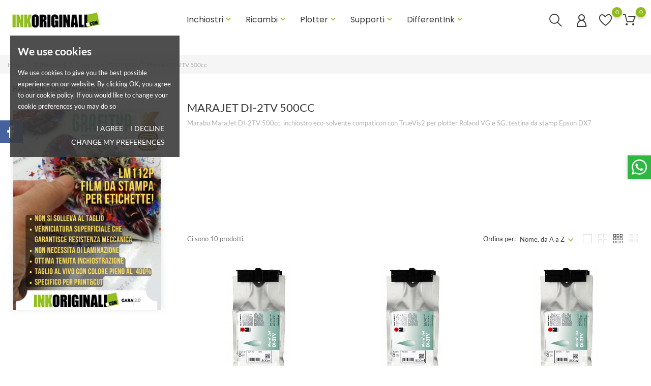

--- FILE ---
content_type: text/html; charset=utf-8
request_url: https://inkoriginali.com/405-marajet-di-2tv-500cc
body_size: 20742
content:
<!doctype html>
    <html lang="it">

    <head>
        
        
  <meta charset="utf-8">


  <meta http-equiv="x-ua-compatible" content="ie=edge">



  <title>Marabu MaraJet DI-2TV 500cc</title>
  <meta name="description" content="Marabu MaraJet DI-2TV 500cc, inchiostro eco-solvente compaticon con TrueVis2 per plotter Roland VG e SG, testina da stampa Epson DX7">
  <meta name="keywords" content="Marabu MaraJet DI-2TV 500cc, marabu, marajet, truevis2, compatibile, inchiostro, ecosolvente, roland, DI-2TV">
        <link rel="canonical" href="https://inkoriginali.com/405-marajet-di-2tv-500cc">
  
  
      



  <script type="application/ld+json">
  {
    "@context": "https://schema.org",
    "@type": "Organization",
    "name" : "GARA 2.0 srl",
    "url" : "https://inkoriginali.com/"
         ,"logo": {
        "@type": "ImageObject",
        "url":"https://inkoriginali.com/img/inkoriginali-logo-1635405417.jpg"
      }
      }
</script>

<script type="application/ld+json">
  {
    "@context": "https://schema.org",
    "@type": "WebPage",
    "isPartOf": {
      "@type": "WebSite",
      "url":  "https://inkoriginali.com/",
      "name": "GARA 2.0 srl"
    },
    "name": "Marabu MaraJet DI-2TV 500cc",
    "url":  "https://inkoriginali.com/405-marajet-di-2tv-500cc"
  }
</script>


  <script type="application/ld+json">
    {
      "@context": "https://schema.org",
      "@type": "BreadcrumbList",
      "itemListElement": [
                  {
            "@type": "ListItem",
            "position": 1,
            "name": "Home",
            "item": "https://inkoriginali.com/"
          },                  {
            "@type": "ListItem",
            "position": 2,
            "name": "DifferentInk",
            "item": "https://inkoriginali.com/396-DifferentInk"
          },                  {
            "@type": "ListItem",
            "position": 3,
            "name": "Compatibili TRUEVIS2",
            "item": "https://inkoriginali.com/414-compatibili-truevis2"
          },                  {
            "@type": "ListItem",
            "position": 4,
            "name": "MaraJet DI-2TV 500cc",
            "item": "https://inkoriginali.com/405-marajet-di-2tv-500cc"
          }              ]
    }
  </script>





  



  <meta property="og:title" content="Marabu MaraJet DI-2TV 500cc" />
  <meta property="og:description" content="Marabu MaraJet DI-2TV 500cc, inchiostro eco-solvente compaticon con TrueVis2 per plotter Roland VG e SG, testina da stampa Epson DX7" />
  <meta property="og:url" content="https://inkoriginali.com/405-marajet-di-2tv-500cc" />
  <meta property="og:site_name" content="GARA 2.0 srl" />
    <meta property="og:type" content="website" />



  <meta name="viewport" content="width=device-width, initial-scale=1">



  <link rel="icon" type="image/vnd.microsoft.icon" href="https://inkoriginali.com/img/favicon.ico?1695161181">
  <link rel="shortcut icon" type="image/x-icon" href="https://inkoriginali.com/img/favicon.ico?1695161181">



      <link rel="stylesheet" href="https://inkoriginali.com/themes/flagman/assets/css/theme.css" type="text/css" media="all">
    <link rel="stylesheet" href="https://inkoriginali.com/modules/paypal/views/css/paypal_fo.css" type="text/css" media="all">
    <link rel="stylesheet" href="https://inkoriginali.com/modules/bonconsentgdpr/views/css/bonconsentgdpr_front.css" type="text/css" media="all">
    <link rel="stylesheet" href="https://inkoriginali.com/modules/boninfinitescroll/views/css/boninfinitescroll.css" type="text/css" media="all">
    <link rel="stylesheet" href="https://inkoriginali.com/modules/ps_searchbar/ps_searchbar.css" type="text/css" media="all">
    <link rel="stylesheet" href="https://inkoriginali.com/modules/ps_facetedsearch/views/dist/front.css" type="text/css" media="all">
    <link rel="stylesheet" href="https://inkoriginali.com/modules/bonask//views/css/bonask.css" type="text/css" media="all">
    <link rel="stylesheet" href="https://inkoriginali.com/modules/bonattribute//views/css/bonattribute.css" type="text/css" media="all">
    <link rel="stylesheet" href="https://inkoriginali.com/modules/boninfoban/views/css/slick.css" type="text/css" media="all">
    <link rel="stylesheet" href="https://inkoriginali.com/modules/boninfoban/views/css/slick-theme.css" type="text/css" media="all">
    <link rel="stylesheet" href="https://inkoriginali.com/modules/boninfoban//views/css/ban_front.css" type="text/css" media="all">
    <link rel="stylesheet" href="https://inkoriginali.com/modules/bonmegamenu/views/css/bonmegamenu_front.min.css" type="text/css" media="all">
    <link rel="stylesheet" href="https://inkoriginali.com/modules/bonmegamenu/views/css/fl-outicons.css" type="text/css" media="all">
    <link rel="stylesheet" href="https://inkoriginali.com/modules/bonwhatsappchat//views/css/front_whatsappchat.css" type="text/css" media="all">
    <link rel="stylesheet" href="https://inkoriginali.com/modules/productpurchase/views/css/product_purchase.css" type="text/css" media="all">
    <link rel="stylesheet" href="https://inkoriginali.com/modules/bontheme//views/css/bontheme.css" type="text/css" media="all">
    <link rel="stylesheet" href="https://inkoriginali.com/modules/bonwishlist//views/css/bonwishlist.css" type="text/css" media="all">
    <link rel="stylesheet" href="https://inkoriginali.com/modules/bonthumbnails//views/css/bonthumbnails_image.css" type="text/css" media="all">
    <link rel="stylesheet" href="https://inkoriginali.com/modules/boninstagram/views/css/boninstagram.css" type="text/css" media="all">
    <link rel="stylesheet" href="https://inkoriginali.com/modules/boninstagram/views/css/slick.css" type="text/css" media="all">
    <link rel="stylesheet" href="https://inkoriginali.com/modules/boninstagram/views/css/slick-theme.css" type="text/css" media="all">
    <link rel="stylesheet" href="https://inkoriginali.com/modules/bonslick//views/css/bonslick_front.css" type="text/css" media="all">
    <link rel="stylesheet" href="https://inkoriginali.com/modules/bonslick/views/css/slick.css" type="text/css" media="all">
    <link rel="stylesheet" href="https://inkoriginali.com/modules/bonslick/views/css/slick-theme.css" type="text/css" media="all">
    <link rel="stylesheet" href="https://inkoriginali.com/modules/bonbanner//views/css/front.css" type="text/css" media="all">
    <link rel="stylesheet" href="https://inkoriginali.com/modules/bonsearch//views/css/bonsearch.css" type="text/css" media="all">
    <link rel="stylesheet" href="https://inkoriginali.com/modules/bontab//views/css/tab-front.css" type="text/css" media="all">
    <link rel="stylesheet" href="https://inkoriginali.com/modules/bonzoom/views/css/bonzoom.css" type="text/css" media="all">
    <link rel="stylesheet" href="https://inkoriginali.com/modules/customtab/views/css/customtab.css" type="text/css" media="all">
    <link rel="stylesheet" href="https://inkoriginali.com/modules/bonhtmlcontent//views/css/htmlcontent_front.css" type="text/css" media="all">
    <link rel="stylesheet" href="https://inkoriginali.com/modules/bonhtmlcontent/views/css/slick.css" type="text/css" media="all">
    <link rel="stylesheet" href="https://inkoriginali.com/modules/bonhtmlcontent/views/css/slick-theme.css" type="text/css" media="all">
    <link rel="stylesheet" href="https://inkoriginali.com/modules/bonbannermenu//views/css/frontmenu.css" type="text/css" media="all">
    <link rel="stylesheet" href="https://inkoriginali.com/modules/boncart//views/css/boncart.css" type="text/css" media="all">
    <link rel="stylesheet" href="https://inkoriginali.com/modules/bonnewsletter/views/css/newsletter_front.css" type="text/css" media="all">
    <link rel="stylesheet" href="https://inkoriginali.com/modules/facebookwidget//views/css/bonfacebook.css" type="text/css" media="all">
    <link rel="stylesheet" href="https://inkoriginali.com/modules/productbutton//views/css/productbutton.css" type="text/css" media="all">
    <link rel="stylesheet" href="https://inkoriginali.com/modules/ordertonumber//views/css/front.css" type="text/css" media="all">
    <link rel="stylesheet" href="https://inkoriginali.com/modules/tobewebto_fattura_elettronica//views/css/front.css" type="text/css" media="all">
    <link rel="stylesheet" href="https://inkoriginali.com/js/jquery/ui/themes/base/minified/jquery-ui.min.css" type="text/css" media="all">
    <link rel="stylesheet" href="https://inkoriginali.com/js/jquery/ui/themes/base/minified/jquery.ui.theme.min.css" type="text/css" media="all">
    <link rel="stylesheet" href="https://inkoriginali.com/js/jquery/plugins/fancybox/jquery.fancybox.css" type="text/css" media="all">
    <link rel="stylesheet" href="https://inkoriginali.com/modules/ps_imageslider/css/homeslider.css" type="text/css" media="all">
    <link rel="stylesheet" href="https://inkoriginali.com/themes/flagman/assets/css/custom.css" type="text/css" media="all">

 


      
    
        <script type="text/javascript">
                      var BONINSTAGRAM_DISPLAY_CAROUSEL = "1";
                      var BONINSTAGRAM_DOTS = "0";
                      var BONINSTAGRAM_LIMIT = "8";
                      var BONINSTAGRAM_LOOP = "1";
                      var BONINSTAGRAM_MARGIN = "20";
                      var BONINSTAGRAM_NAV = "1";
                      var BONINSTAGRAM_NB = "8";
                      var BONINSTAGRAM_SPEED = "5000";
                      var SCROLL_TYPE = "button";
                      var base_dir = "\/modules\/";
                      var bon_ask_url = "\/modules\/bonask\/\/controllers\/front\/ajax.php";
                      var bon_attribute_url = "\/modules\/bonattribute\/controllers\/front\/ajax.php";
                      var bon_consent_active = "Attivo";
                      var bon_consent_always_active = "Sempre attivo";
                      var bon_consent_impressum = "Impressum";
                      var bon_consent_inactive = "Inactive";
                      var bon_consent_nb_agree = "I agree";
                      var bon_consent_nb_changep = "Change my preferences";
                      var bon_consent_nb_ok = "OK";
                      var bon_consent_nb_reject = "I decline";
                      var bon_consent_nb_text = "We use cookies to give you the best possible experience on our website. By clicking OK, you agree to our cookie policy. If you would like to change your cookie preferences you may do so";
                      var bon_consent_nb_title = "We use cookies";
                      var bon_consent_pc_fnct_text_1 = "Cookie di funzionalit\u00e0";
                      var bon_consent_pc_fnct_text_2 = "Questi cookie vengono utilizzati per fornire all'utente un'esperienza pi\u00f9 personalizzata sul nostro sito web e per ricordare le scelte fatte dall'utente quando utilizza il nostro sito web.";
                      var bon_consent_pc_fnct_text_3 = "Ad esempio, possiamo utilizzare i cookie di funzionalit\u00e0 per ricordare le preferenze linguistiche o i dati di accesso dell'utente.";
                      var bon_consent_pc_minfo_text_1 = "Ulteriori informazioni";
                      var bon_consent_pc_minfo_text_2 = "Per qualsiasi domanda relativa alla nostra politica sui cookie e alle vostre scelte, vi preghiamo di contattarci.";
                      var bon_consent_pc_minfo_text_3 = "Per saperne di pi\u00f9, visitate il nostro sito";
                      var bon_consent_pc_save = "Salvare le preferenze";
                      var bon_consent_pc_sncssr_text_1 = "Cookie strettamente necessari";
                      var bon_consent_pc_sncssr_text_2 = "Questi cookie sono essenziali per fornirvi i servizi disponibili attraverso il nostro sito web e per consentirvi di utilizzare alcune funzioni del nostro sito web.";
                      var bon_consent_pc_sncssr_text_3 = "Senza questi cookie, non possiamo fornirvi alcuni servizi sul nostro sito web.";
                      var bon_consent_pc_title = "Centro preferenze cookie";
                      var bon_consent_pc_trck_text_1 = "Cookie di tracciamento";
                      var bon_consent_pc_trck_text_2 = "Questi cookie vengono utilizzati per raccogliere informazioni per analizzare il traffico sul nostro sito web e il modo in cui i visitatori utilizzano il nostro sito.";
                      var bon_consent_pc_trck_text_3 = "Ad esempio, questi cookie possono tracciare elementi quali il tempo trascorso sul sito web o le pagine visitate, aiutandoci a capire come migliorare il nostro sito web per gli utenti.";
                      var bon_consent_pc_trck_text_4 = "Le informazioni raccolte attraverso questi cookie di tracciamento e di performance non identificano alcun visitatore individuale.";
                      var bon_consent_pc_trgt_text_1 = "Cookie di targeting e pubblicit\u00e0";
                      var bon_consent_pc_trgt_text_2 = "Questi cookie vengono utilizzati per mostrare pubblicit\u00e0 di probabile interesse per l'utente in base alle sue abitudini di navigazione.";
                      var bon_consent_pc_trgt_text_3 = "These cookies, as served by our content and\/or advertising providers, may combine information they collected from our website with other information they have independently collected relating to your web browser's activities across their network of websites.";
                      var bon_consent_pc_trgt_text_4 = "Se scegliete di rimuovere o disattivare questi cookie di targeting o pubblicitari, continuerete a vedere gli annunci pubblicitari, ma potrebbero non essere rilevanti per voi.";
                      var bon_consent_pc_yprivacy_text_1 = "La vostra privacy \u00e8 importante per noi";
                      var bon_consent_pc_yprivacy_text_2 = "I cookie sono file di testo molto piccoli che vengono memorizzati sul vostro computer quando visitate un sito web. Utilizziamo i cookie per una serie di scopi e per migliorare la vostra esperienza online sul nostro sito (ad esempio, per ricordare i dati di accesso al vostro account).";
                      var bon_consent_pc_yprivacy_text_3 = "Potete modificare le vostre preferenze e rifiutare che alcuni tipi di cookie vengano memorizzati sul vostro computer durante la navigazione sul nostro sito web. \u00c8 inoltre possibile rimuovere i cookie gi\u00e0 memorizzati sul computer, ma \u00e8 bene tenere presente che l'eliminazione dei cookie potrebbe impedire l'utilizzo di alcune parti del nostro sito web.\t";
                      var bon_consent_pc_yprivacy_title = "La tua privacy";
                      var bon_consent_privacy_policy = "Privacy Policy";
                      var bon_newsletter_url = "\/modules\/bonnewsletter\/ajax.php";
                      var bon_search_url = "\/modules\/bonsearch\/\/controllers\/ajax.php";
                      var bon_type_attr = "radio_buttons";
                      var bon_wishlist_url = "\/modules\/bonwishlist\/controllers\/front\/ajax.php";
                      var bonwhatsapp_background = "#F4F4F4";
                      var bonwhatsapp_color = "#505050";
                      var bonwhatsapp_position = "right";
                      var https = "https:\/\/";
                      var l_code = "it_IT";
                      var prestashop = {"cart":{"products":[],"totals":{"total":{"type":"total","label":"Totale","amount":0,"value":"\u20ac\u00a00,00"},"total_including_tax":{"type":"total","label":"Totale (tasse incl.)","amount":0,"value":"\u20ac\u00a00,00"},"total_excluding_tax":{"type":"total","label":"Totale (tasse escl.)","amount":0,"value":"\u20ac\u00a00,00"}},"subtotals":{"products":{"type":"products","label":"Totale parziale","amount":0,"value":"\u20ac\u00a00,00"},"discounts":null,"shipping":{"type":"shipping","label":"Spedizione","amount":0,"value":""},"tax":{"type":"tax","label":"Tasse","amount":0,"value":"\u20ac\u00a00,00"}},"products_count":0,"summary_string":"0 articoli","vouchers":{"allowed":0,"added":[]},"discounts":[],"minimalPurchase":85,"minimalPurchaseRequired":"\u00c8 richiesto un acquisto minimo complessivo di \u20ac\u00a085,00 (Iva esclusa) per convalidare il tuo ordine. il totale attuale \u00e8 \u20ac\u00a00,00 (Iva escl.)."},"currency":{"id":1,"name":"Euro","iso_code":"EUR","iso_code_num":"978","sign":"\u20ac"},"customer":{"lastname":null,"firstname":null,"email":null,"birthday":null,"newsletter":null,"newsletter_date_add":null,"optin":null,"website":null,"company":null,"siret":null,"ape":null,"is_logged":false,"gender":{"type":null,"name":null},"addresses":[]},"language":{"name":"Italiano (Italian)","iso_code":"it","locale":"it-IT","language_code":"it-it","is_rtl":"0","date_format_lite":"d\/m\/Y","date_format_full":"d\/m\/Y H:i:s","id":1},"page":{"title":"","canonical":"https:\/\/inkoriginali.com\/405-marajet-di-2tv-500cc","meta":{"title":"Marabu MaraJet DI-2TV 500cc","description":"Marabu MaraJet DI-2TV 500cc, inchiostro eco-solvente compaticon con TrueVis2 per plotter Roland VG e SG, testina da stampa Epson DX7","keywords":"Marabu MaraJet DI-2TV 500cc, marabu, marajet, truevis2, compatibile, inchiostro, ecosolvente, roland, DI-2TV","robots":"index"},"page_name":"category","body_classes":{"lang-it":true,"lang-rtl":false,"country-IT":true,"currency-EUR":true,"layout-left-column":true,"page-category":true,"tax-display-enabled":true,"category-id-405":true,"category-MaraJet DI-2TV 500cc":true,"category-id-parent-414":true,"category-depth-level-4":true},"admin_notifications":[]},"shop":{"name":"GARA 2.0 srl","logo":"https:\/\/inkoriginali.com\/img\/inkoriginali-logo-1635405417.jpg","stores_icon":"https:\/\/inkoriginali.com\/img\/inkoriginali-logo_stores-1523440232.gif","favicon":"https:\/\/inkoriginali.com\/img\/favicon.ico"},"urls":{"base_url":"https:\/\/inkoriginali.com\/","current_url":"https:\/\/inkoriginali.com\/405-marajet-di-2tv-500cc","shop_domain_url":"https:\/\/inkoriginali.com","img_ps_url":"https:\/\/inkoriginali.com\/img\/","img_cat_url":"https:\/\/inkoriginali.com\/img\/c\/","img_lang_url":"https:\/\/inkoriginali.com\/img\/l\/","img_prod_url":"https:\/\/inkoriginali.com\/img\/p\/","img_manu_url":"https:\/\/inkoriginali.com\/img\/m\/","img_sup_url":"https:\/\/inkoriginali.com\/img\/su\/","img_ship_url":"https:\/\/inkoriginali.com\/img\/s\/","img_store_url":"https:\/\/inkoriginali.com\/img\/st\/","img_col_url":"https:\/\/inkoriginali.com\/img\/co\/","img_url":"https:\/\/inkoriginali.com\/themes\/flagman\/assets\/img\/","css_url":"https:\/\/inkoriginali.com\/themes\/flagman\/assets\/css\/","js_url":"https:\/\/inkoriginali.com\/themes\/flagman\/assets\/js\/","pic_url":"https:\/\/inkoriginali.com\/upload\/","pages":{"address":"https:\/\/inkoriginali.com\/indirizzo","addresses":"https:\/\/inkoriginali.com\/indirizzi","authentication":"https:\/\/inkoriginali.com\/login","cart":"https:\/\/inkoriginali.com\/carrello","category":"https:\/\/inkoriginali.com\/index.php?controller=category","cms":"https:\/\/inkoriginali.com\/index.php?controller=cms","contact":"https:\/\/inkoriginali.com\/contattaci","discount":"https:\/\/inkoriginali.com\/buoni-sconto","guest_tracking":"https:\/\/inkoriginali.com\/tracciatura-ospite","history":"https:\/\/inkoriginali.com\/cronologia-ordini","identity":"https:\/\/inkoriginali.com\/dati-personali","index":"https:\/\/inkoriginali.com\/","my_account":"https:\/\/inkoriginali.com\/account","order_confirmation":"https:\/\/inkoriginali.com\/conferma-ordine","order_detail":"https:\/\/inkoriginali.com\/index.php?controller=order-detail","order_follow":"https:\/\/inkoriginali.com\/segui-ordine","order":"https:\/\/inkoriginali.com\/ordine","order_return":"https:\/\/inkoriginali.com\/index.php?controller=order-return","order_slip":"https:\/\/inkoriginali.com\/buono-ordine","pagenotfound":"https:\/\/inkoriginali.com\/pagina-non-trovata","password":"https:\/\/inkoriginali.com\/recupero-password","pdf_invoice":"https:\/\/inkoriginali.com\/index.php?controller=pdf-invoice","pdf_order_return":"https:\/\/inkoriginali.com\/index.php?controller=pdf-order-return","pdf_order_slip":"https:\/\/inkoriginali.com\/index.php?controller=pdf-order-slip","prices_drop":"https:\/\/inkoriginali.com\/offerte","product":"https:\/\/inkoriginali.com\/index.php?controller=product","search":"https:\/\/inkoriginali.com\/ricerca","sitemap":"https:\/\/inkoriginali.com\/mappa-del-sito","stores":"https:\/\/inkoriginali.com\/negozi","supplier":"https:\/\/inkoriginali.com\/fornitori","register":"https:\/\/inkoriginali.com\/login?create_account=1","order_login":"https:\/\/inkoriginali.com\/ordine?login=1"},"alternative_langs":[],"theme_assets":"\/themes\/flagman\/assets\/","actions":{"logout":"https:\/\/inkoriginali.com\/?mylogout="},"no_picture_image":{"bySize":{"small_default":{"url":"https:\/\/inkoriginali.com\/img\/p\/it-default-small_default.jpg","width":98,"height":98},"cart_default":{"url":"https:\/\/inkoriginali.com\/img\/p\/it-default-cart_default.jpg","width":125,"height":125},"medium_default":{"url":"https:\/\/inkoriginali.com\/img\/p\/it-default-medium_default.jpg","width":452,"height":452},"home_default":{"url":"https:\/\/inkoriginali.com\/img\/p\/it-default-home_default.jpg","width":560,"height":560},"large_default":{"url":"https:\/\/inkoriginali.com\/img\/p\/it-default-large_default.jpg","width":1110,"height":340}},"small":{"url":"https:\/\/inkoriginali.com\/img\/p\/it-default-small_default.jpg","width":98,"height":98},"medium":{"url":"https:\/\/inkoriginali.com\/img\/p\/it-default-medium_default.jpg","width":452,"height":452},"large":{"url":"https:\/\/inkoriginali.com\/img\/p\/it-default-large_default.jpg","width":1110,"height":340},"legend":""}},"configuration":{"display_taxes_label":true,"display_prices_tax_incl":false,"is_catalog":false,"show_prices":true,"opt_in":{"partner":false},"quantity_discount":{"type":"price","label":"Prezzo unitario"},"voucher_enabled":0,"return_enabled":0},"field_required":[],"breadcrumb":{"links":[{"title":"Home","url":"https:\/\/inkoriginali.com\/"},{"title":"DifferentInk","url":"https:\/\/inkoriginali.com\/396-DifferentInk"},{"title":"Compatibili TRUEVIS2","url":"https:\/\/inkoriginali.com\/414-compatibili-truevis2"},{"title":"MaraJet DI-2TV 500cc","url":"https:\/\/inkoriginali.com\/405-marajet-di-2tv-500cc"}],"count":4},"link":{"protocol_link":"https:\/\/","protocol_content":"https:\/\/"},"time":1768786597,"static_token":"31986107a98afd3de33a8abb71dac41e","token":"0f4af45a0cd5b6b9e4a9a25b92d9fd4e","debug":false};
                      var prestashopFacebookAjaxController = "https:\/\/inkoriginali.com\/module\/ps_facebook\/Ajax";
                      var psemailsubscription_subscription = "https:\/\/inkoriginali.com\/module\/ps_emailsubscription\/subscription";
                      var static_token = "31986107a98afd3de33a8abb71dac41e";
                      var static_token_bon_ask = "31986107a98afd3de33a8abb71dac41e";
                      var static_token_bon_attribute = "31986107a98afd3de33a8abb71dac41e";
                      var static_token_bon_search = "31986107a98afd3de33a8abb71dac41e";
                      var static_token_bon_wishlist = "31986107a98afd3de33a8abb71dac41e";
                      var theme_fonts = "Lato";
                      var theme_sticky_cart = "0";
                      var theme_sticky_footer = "0";
                      var theme_sticky_header = "0";
               </script>
    


  

 
<script type="text/javascript" src="/modules/bonconsentgdpr/views/js/cookie-consent.js" charset="UTF-8"></script>


  <script type="text/javascript" charset="UTF-8">
    document.addEventListener('DOMContentLoaded', function() {
      cookieconsent.run({"notice_banner_type":"simple","consent_type":"express","palette":"dark","language":"en","page_load_consent_levels":["strictly-necessary"],"notice_banner_reject_button_hide":false,"preferences_center_close_button_hide":false,"page_refresh_confirmation_buttons":false,"website_privacy_policy_url":"https://inkoriginali.com/content/17-privacy-policy"});
    });
  </script>



      <script type="text/plain" data-cookie-consent="tracking">
      (function(i,s,o,g,r,a,m){i['GoogleAnalyticsObject']=r;i[r]=i[r]||function(){
                    (i[r].q=i[r].q||[]).push(arguments)},i[r].l=1*new Date();a=s.createElement(o),
                    m=s.getElementsByTagName(o)[0];a.async=1;a.src=g;m.parentNode.insertBefore(a,m)
                    })(window,document,'script','//www.google-analytics.com/analytics.js','ga');
                    ga('create', 'GOOGLE_PROPERTY_ID_GOES_HERE', 'auto');
                    ga('send', 'pageview');
    </script>
  <script type="text/javascript">
      var BON_INFOBAN_LIMIT = 4;
      var BON_INFOBAN_DISPLAY_CAROUSEL = 1;
      var BON_INFOBAN_DISPLAY_ITEM_NB = false;
      var BON_INFOBAN_CAROUSEL_NB = 1;
      var BON_INFOBAN_CAROUSEL_LOOP = 1;
      var BON_INFOBAN_CAROUSEL_AUTOPLAY = 1;
      var BON_INFOBAN_CAROUSEL_AUTOPLAY_SPEED = 3000;
      var BON_INFOBAN_CAROUSEL_DOTS = 1;
  </script>

<script type="text/javascript">
            var PURCHASE_TIME_SHOW = 7000;
            var PURCHASE_TIME_ACTIVE = 15000;
    </script><script type="text/javascript">
      var BON_SLICK_CAROUSEL_LOOP = 1;
      var BON_SLICK_CAROUSEL_NAV = 1;
      var BON_SLICK_CAROUSEL_DOTS = 1;
      var BON_SLICK_CAROUSEL_DRAG = 1;
      var BON_SLICK_CAROUSEL_AUTOPLAY = 1;
      var BON_SLICK_CAROUSEL_TIME = 5000;
  </script>

<!-- Facebook Pixel Code -->

<script>
    !function(f,b,e,v,n,t,s)
    {if(f.fbq)return;n=f.fbq=function(){n.callMethod? n.callMethod.apply(n,arguments):n.queue.push(arguments)};
    if(!f._fbq)f._fbq=n;n.push=n;n.loaded=!0;n.version='2.0';n.agent='plprestashop-download'; // n.agent to keep because of partnership
    n.queue=[];t=b.createElement(e);t.async=!0;
    t.src=v;s=b.getElementsByTagName(e)[0];
    s.parentNode.insertBefore(t,s)}(window, document,'script', 'https://connect.facebook.net/en_US/fbevents.js');

    // Allow third-party modules to disable Pixel
    fbq('consent', !!window.doNotConsentToPixel ? 'revoke' : 'grant');

            fbq('init', '889337738681425', {"ct":null,"country":null,"zp":null,"ph":null,"gender":null,"fn":null,"ln":null,"em":null,"bd":null,"st":null});
        
    fbq('track', 'PageView');
</script>

<noscript>
    <img height="1" width="1" style="display:none" src="https://www.facebook.com/tr?id=889337738681425&ev=PageView&noscript=1"/>
</noscript>

<!-- End Facebook Pixel Code -->

<!-- Set Facebook Pixel Product Export -->
  <!-- END OF Set Facebook Pixel Product Export -->
    
        <script>
            fbq(
                'track',
                'ViewCategory',
                {"content_name":"MaraJet DI-2TV 500cc IT","content_category":"Home > DifferentInk > Compatibili TRUEVIS2 > MaraJet DI-2TV 500cc","content_type":"product_group","content_ids":["2216-0","2217-0","2218-0","2219-0","2220-0","2221-0","2222-0","2223-0","2224-0","2225-0"]},
                {"eventID":"ViewCategory_1768786597_696d8aa5cf6d76.54982444"}
            );
        </script>
    
        <style type="text/css">.product-add-to-cart .product-quantity .bon-stock-countdown .bon-stock-countdown-title span { font-size: 16px; color: #fff0; margin: 0 5px;
}
#header { background: #fff; padding: 12px 0 50px; transition: all .3s ease;
}</style>
             
<script>
      var BON_HTML_LIMIT = 4;
      var BON_HTML_DISPLAY_CAROUSEL = false;
      var BON_HTML_CAROUSEL_NB = 4;
      var BON_HTML_CAROUSEL_LOOP = false;
      var BON_HTML_CAROUSEL_NAV = 1;
      var BON_HTML_CAROUSEL_DOTS = 1;
  </script>

<script type="text/javascript">
      var BON_NEWSLETTER_BACKGROUND = '#333333';
      var BON_NEWSLETTER_OPACITY = 0.75;
      var BON_NEWSLETTER_ANIMATION = 500;
      var BON_NEWSLETTER_TIME = 1000;
      var BON_NEWSLETTER_PROMO = '#Fashion2020';
      var BON_NEWSLETTER_DISPLAY = 'fade';
  </script>

                                        <style>
                    .js-qv-product-cover {
background-color: #f4f4f4;
}
li.product-flag.on-sale {
background: #95C01F;
}
li.product-flag.on-sale:after {
border: 10px solid #000000;
border-right-color: transparent;
}
.custom-checkbox input[type="checkbox"] {
cursor: pointer;
position: absolute;
z-index: 6;
}
#header .header-top .position-static #_desktop_user_info {
position: absolute;
right: 119px;
}
.bonsearch {
font-weight: 400;
transition: all .3s linear;
font-size: 25px;
color: #3a3a3a;
position: absolute;
right: 170px;
}
#product-availability {
display: none;
font-weight: 100;
width: -webkit-max-content;
width: -moz-max-content;
width: max-content;
margin-top: -15px;
margin-bottom: 15px;
}
.bon_manufacture_product_image {
display: none;
padding: 0 10px;
}
                </style>
                                                                                    <script>
                    <!-- Google Tag Manager -->
<script>(function(w,d,s,l,i){w[l]=w[l]||[];w[l].push({'gtm.start':
new Date().getTime(),event:'gtm.js'});var f=d.getElementsByTagName(s)[0],
j=d.createElement(s),dl=l!='dataLayer'?'&l='+l:'';j.async=true;j.src=
'https://www.googletagmanager.com/gtm.js?id='+i+dl;f.parentNode.insertBefore(j,f);
})(window,document,'script','dataLayer','GTM-NL495GP8');</script>
<!-- End Google Tag Manager -->

<!-- Google Tag Manager (noscript) -->
<noscript><iframe src="https://www.googletagmanager.com/ns.html?id=GTM-NL495GP8"
height="0" width="0" style="display:none;visibility:hidden"></iframe></noscript>
<!-- End Google Tag Manager (noscript) -->

                </script>
                        <script async src="https://www.googletagmanager.com/gtag/js?id=G-0LE3K49XCY"></script>
<script>
  window.dataLayer = window.dataLayer || [];
  function gtag(){dataLayer.push(arguments);}
  gtag('js', new Date());
  gtag(
    'config',
    'G-0LE3K49XCY',
    {
      'debug_mode':false
      , 'anonymize_ip': true                }
  );
</script>







  <!-- Global site tag (gtag.js) - Google Analytics -->
  <script src="https://www.googletagmanager.com/gtag/js?id=UA-91625019-1" type="text/javascript"></script>
  <script type="text/javascript">
    <!--//
  -->
  <![CDATA[//><!--
window.dataLayer = window.dataLayer || [];
function gtag(){dataLayer.push(arguments);}
  gtag('js', new Date());

  gtag('config', 'UA-91625019-1');
//--><!]]>
  </script>




  <!-- Google Tag Manager -->
  <script>
    (function(w,d,s,l,i){w[l]=w[l]||[];w[l].push({'gtm.start':
    new Date().getTime(), event: 'gtm.js'
    });
    var f = d.getElementsByTagName(s)[0],
      j = d.createElement(s),
      dl = l != 'dataLayer' ? '&l=' + l : '';
    j.async = true;
    j.src =
      'https://www.googletagmanager.com/gtm.js?id=' + i + dl;
    f.parentNode.insertBefore(j, f);
    })(window, document, 'script', 'dataLayer', 'GTM-NL495GP8');
  </script>

   <!-- End Google Tag Manager -->

   <!-- Google Tag Manager (noscript) -->
  <noscript><iframe src="https://www.googletagmanager.com/ns.html?id=GTM-NL495GP8" height="0" width="0"
      style="display:none;visibility:hidden"></iframe></noscript>
  <!-- End Google Tag Manager (noscript) -->

        
    </head>

    <body id="category" class="lang-it country-it currency-eur layout-left-column page-category tax-display-enabled category-id-405 category-marajet-di-2tv-500cc category-id-parent-414 category-depth-level-4">

        
        
        

        <main>
            
                            

            <header id="header">
                
                    
        <div class="header-banner">
            
        </div>
    

    
    <nav class="header-nav">
        <div class="container">
            <div class="row">
                <div class="" id="_mobile_logo">
                                        <a href="https://inkoriginali.com/">
                        <img class="logo" src="https://inkoriginali.com/img/inkoriginali-logo-1635405417.jpg" alt="GARA 2.0 srl">
                    </a>
                                    </div>
                <div class="hidden-sm-down header-contact">
                    <div>
                        
                    </div>
                    <div class="right-nav">
                        
                    </div>
                </div>
                                                                                                                                          

<div class="menu-main-wrapper">
                
                      <div id="mobile_bonmm_0" class="bonmm-mobile d-md-none hidden-md-up" data-id="0" data-bonmm-mobile="768">
          <div class="bonmm-mobile-button">
            <div class="burger-lines">
              <span></span><span></span><span></span>
            </div>
          </div>
        </div>
            </div>
 
            </div>
        </div>
    </nav>
    

    
    <div class="header-top revealOnScroll animated fadeInUp" data-animation="fadeInUp">
        <div class="container">
            <div class="row">
                <div class="col-md-12 position-static">
                    <div class="hidden-sm-down" id="_desktop_logo">
                                                <h1>
                            <a href="https://inkoriginali.com/">
                                <img class="logo" src="https://inkoriginali.com/img/inkoriginali-logo-1635405417.jpg" alt="GARA 2.0 srl">
                            </a>
                        </h1>
                                            </div>
                        <div id="_desktop_user_info">
        <div class="user-info">
                            <a class="bon-tooltip" href="https://inkoriginali.com/account" rel="nofollow">
                    <i class="fl-outicons-user189"></i></a>
                        <div class="bon-login-popup">
                <div class="bon-login-popup-button">
                                            <a class="bon-login btn btn-primary" href="https://inkoriginali.com/account" rel="nofollow">Accedi
                        </a>
                        <a class="bon-login btn btn-primary" href="https://inkoriginali.com/login?create_account=1" rel="nofollow">Create
                            account
                        </a>
                        
                                    </div>

            </div>
        </div>
    </div>    <div id="_desktop_cart">
        <div class="blockcart cart-preview inactive" data-refresh-url="//inkoriginali.com/module/ps_shoppingcart/ajax">
            <div class="header">
                    <div class="no-items alert alert-info">Ci sono più articoli nel tuo carrello</div>


                <a class="bon-tooltip" rel="nofollow" href="//inkoriginali.com/carrello?action=show">

                    <i class="fl-outicons-shopping-cart13"></i>

                    <span class="cart-products-count">0</span>
                </a>

            </div>

        </div>
    </div><div id="_desktop_search_widget" class="bonsearch"
    data-search-controller-url=https://inkoriginali.com/ricerca">
    <span class="bonsearch_button current">
        <i class="fl-outicons-magnifying-glass34"></i>
    </span>

    <div class="bonsearch_box bon_drop_down">
        <form method="get" action="https://inkoriginali.com/ricerca" id="searchbox">
            <div class="search-form-inner">
                <input type="hidden" name="controller" value="search" />
                <input type="text" id="input_search" name="search_query" placeholder="Search"
                    class="ui-autocomplete-input" autocomplete="off" />
                <div class="bonsearch-microphone" id="bonsearch-microphone" data-toggle="modal"
                    data-target="#bonsearch-popup-wrapper">
                    <i class="fl-outicons-microphone10"></i>
                </div>
                <button class="bonsearch_btn" type="submit"></button>
            </div>
            <div id="search_popup"></div>
        </form>
    </div>
</div>

<div class="modal fade" data-backdrop="false" id="bonsearch-popup-wrapper">
    <div class="modal-dialog modal-dialog-centered" role="document">
        <div class="modal-content">
            <button type="button" class="popup-close" data-dismiss="modal" aria-label="Close"></button>
            <div class="modal-body">
                <div class="bonsearch-icon-speech">
                    <i class="fl-outicons-microphone10"></i>
                </div>
                <div class="bonsearch-speek-text">
                    <p>dire qualcosa</p>
                </div>
                <div class="bonsearch-error-text">
                    <p>Niente è stato trovato. </p>
                </div>
                <div class="bonsearch-unsupport-text">
                    <p>Browser non supportato. </p>
                </div>
            </div>
        </div>
    </div>
</div>                    <link
          href="https://fonts.googleapis.com/css?family=Poppins"
          rel="stylesheet">
                    <link
          href="https://fonts.googleapis.com/css?family=Poppins"
          rel="stylesheet">
      
      <style>
        #desktop_bonmm_0  {
                 
          background-color: #ffffff;
                }

        #top-menu-0[data-bonmm-depth="0"] > li > a, .bonmm-title, .bonmm-mobile-button {
                  font-size: 16px;
                          font-family: 'Poppins', sans-serif;
                          color: #3a3a3a;
                }

        #top-menu-0[data-bonmm-depth="0"] .collapse-icons i {
                      color: #95C01F;
                  }

        .bonmmenu .dropdown-submenu,
        #top-menu-0[data-bonmm-depth="0"] > li > a {
          text-transform: unset;
        }

        #desktop_bonmm_0 .burger-lines span, 
        #mobile_bonmm_0 .burger-lines span {
                  background-color: #3a3a3a;
                }

        #desktop_bonmm_0 .bonmm-title:hover .burger-lines span {
                  background-color: #95C01F;
                }

        #desktop_bonmm_0 .bonmm-title:hover span {
                  color: #95C01F;
                }

        #top-menu-0[data-bonmm-depth="0"] > li > a:hover {
                  color: #95C01F;
                }

        #top-menu-0 .bonmm-top-menu a.dropdown-submenu:hover {
                  color: #95C01F;
                }

        #top-menu-0 .popover  {
         
          background-color: #ffffff;
                }

        #top-menu-0 .bonmm-top-menu a.dropdown-submenu {
                  color: #3a3a3a;
                          font-size: 14px;
                          font-family: 'Poppins', sans-serif;
                }

        #top-menu-0 .bonmm-top-menu a:not(.dropdown-submenu) {
                  font-family: 'Poppins', sans-serif;
                          color: #7a7a7a;
                }

        #top-menu-0 .bonmm-top-menu a:hover {
                  color: #95C01F;
                }

        #top-menu-0 .bonmm-top-menu[data-bonmm-depth="2"] a {
                  font-size: calc(14px - 20%);
                }

        @media (max-width: 1200px) {
                  }

        #mobile_bonmm_0  .bonmm-top-menu {
         
          background-color: #ffffff;
                }

        #mobile_bonmm_0  #mobile_top_menu_wrapper {
          background: inherit;
        }

        #mobile_bonmm_0  .bonmm-top-menu li a, 
        #mobile_bonmm_0  .bonmm-top-menu li a.dropdown-submenu,
        #mobile_bonmm_0  .bonmm-top-menu li a:not(.dropdown-submenu) {
         
          color: #3a3a3a;
                }

        /* hover effects */
         
          .bonmmenu>.bonmm-top-menu>li>a:after {
             
              background: #95C01F;
                        content: "";
            left: 0;
            position: absolute;
            right: 0;
            top: 100%;
            height: 3px;
            -webkit-transform: scaleX(0);
            transform: scaleX(0);
            transition: all .3s linear;
          }

          .bonmmenu>.bonmm-top-menu>li>a:hover:after {
            -webkit-transform: scaleX(1);
            transform: scaleX(1);
            width: 100%;
          }

          .bonmmenu>.bonmm-top-menu>li>a.nav-arrows:after {
              width: calc(100% - 24px);
          }

              </style>
      

<div class="menu-main-wrapper">
                            

                <div
          class="bonmmenu direction-horizontal sub-direction-horizontal popup_header_width d-none d-md-block hidden-sm-down" id="desktop_bonmm_0">
                    
                                    <ul
                class="bonmm-top-menu center_alignment full   "
                 id="top-menu-0"                                 data-bonmm-depth="0">
                                  <li class="category  "
                    id="category-319">
                                                            <a
                      class="dropdown-item nav-arrows "
                      href="https://inkoriginali.com/319-inchiostri" data-bonmm-depth="0"
                      >

                                                                                        Inchiostri
                                                                      <span class="float-xs-right   d-block d-md-none hidden-md-up">
                          <span data-target="#top_sub_menu_19833" data-toggle="collapse" class="navbar-toggler collapse-icons">
                            <i class="material-icons add">&#xE313;</i>
                          </span>
                        </span>
                                                  <span data-target="#top_sub_menu_19833" data-toggle="collapse" class="collapse-icons desktop">
                            <i class="material-icons add">&#xE313;</i>
                          </span>
                                                                  </a>
                                        <div  class="popover sub-menu collapse" bonmm-data-popup-width="popup_header_width"
                                                id="top_sub_menu_19833" data-bonmm-mobile="768" 
                        >

                                                  <div class="container">
                                                    
                                    <ul
                class="bonmm-top-menu"
                                bonmm-data-submenu-width="submenu_container_width"                 data-bonmm-depth="1">
                                  <li class="category  "
                    id="category-284">
                                                            <a
                      class="dropdown-item dropdown-submenu  nav-arrows "
                      href="https://inkoriginali.com/284-roland" data-bonmm-depth="1"
                      >

                                                                                        Roland
                                                                      <span class="float-xs-right   d-block d-md-none hidden-md-up">
                          <span data-target="#top_sub_menu_51486" data-toggle="collapse" class="navbar-toggler collapse-icons">
                            <i class="material-icons add">&#xE313;</i>
                          </span>
                        </span>
                                                                  </a>
                                        <div                            class="collapse"
                                                id="top_sub_menu_51486" data-bonmm-mobile="768" 
                        >

                                                  
                                    <ul
                class="bonmm-top-menu"
                                                data-bonmm-depth="2">
                                  <li class="category  "
                    id="category-254">
                                                            <a
                      class="dropdown-item  "
                      href="https://inkoriginali.com/254-eco-sol-max1" data-bonmm-depth="2"
                      >

                                                                                        Eco-Sol Max1
                                          </a>
                                      </li>
                                  <li class="category  "
                    id="category-250">
                                                            <a
                      class="dropdown-item  "
                      href="https://inkoriginali.com/250-eco-sol-max2" data-bonmm-depth="2"
                      >

                                                                                        Eco-Sol Max2
                                          </a>
                                      </li>
                                  <li class="category  "
                    id="category-259">
                                                            <a
                      class="dropdown-item  "
                      href="https://inkoriginali.com/259-eco-sol-max3-500cc" data-bonmm-depth="2"
                      >

                                                                                        Eco-Sol Max3 500cc
                                          </a>
                                      </li>
                                  <li class="category  "
                    id="category-258">
                                                            <a
                      class="dropdown-item  "
                      href="https://inkoriginali.com/258-roland-truevis2" data-bonmm-depth="2"
                      >

                                                                                        Roland TrueVis2
                                          </a>
                                      </li>
                                  <li class="category  "
                    id="category-271">
                                                            <a
                      class="dropdown-item  "
                      href="https://inkoriginali.com/271-roland-euv2" data-bonmm-depth="2"
                      >

                                                                                        Roland EUV2
                                          </a>
                                      </li>
                                  <li class="category  "
                    id="category-339">
                                                            <a
                      class="dropdown-item  "
                      href="https://inkoriginali.com/339-roland-euv5" data-bonmm-depth="2"
                      >

                                                                                        Roland EUV5
                                          </a>
                                      </li>
                                                
                              </ul>
                              
                                                                                                                                                </li>
                                  <li class="category  "
                    id="category-285">
                                                            <a
                      class="dropdown-item dropdown-submenu  nav-arrows "
                      href="https://inkoriginali.com/285-mimaki" data-bonmm-depth="1"
                      >

                                                                                        Mimaki
                                                                      <span class="float-xs-right   d-block d-md-none hidden-md-up">
                          <span data-target="#top_sub_menu_67154" data-toggle="collapse" class="navbar-toggler collapse-icons">
                            <i class="material-icons add">&#xE313;</i>
                          </span>
                        </span>
                                                                  </a>
                                        <div                            class="collapse"
                                                id="top_sub_menu_67154" data-bonmm-mobile="768" 
                        >

                                                  
                                    <ul
                class="bonmm-top-menu"
                                                data-bonmm-depth="2">
                                  <li class="category  "
                    id="category-252">
                                                            <a
                      class="dropdown-item  "
                      href="https://inkoriginali.com/252-ss21-440cc" data-bonmm-depth="2"
                      >

                                                                                        SS21 440cc
                                          </a>
                                      </li>
                                  <li class="category  "
                    id="category-253">
                                                            <a
                      class="dropdown-item  "
                      href="https://inkoriginali.com/253-ss21-2lt" data-bonmm-depth="2"
                      >

                                                                                        SS21 sacca 2 lt
                                          </a>
                                      </li>
                                  <li class="category  "
                    id="category-247">
                                                            <a
                      class="dropdown-item  "
                      href="https://inkoriginali.com/247-lh100-220cc" data-bonmm-depth="2"
                      >

                                                                                        LH100 220cc
                                          </a>
                                      </li>
                                  <li class="category  "
                    id="category-272">
                                                            <a
                      class="dropdown-item  "
                      href="https://inkoriginali.com/272-lh100-600cc" data-bonmm-depth="2"
                      >

                                                                                        LH100 600cc
                                          </a>
                                      </li>
                                  <li class="category  "
                    id="category-395">
                                                            <a
                      class="dropdown-item  "
                      href="https://inkoriginali.com/395-lf140-600cc" data-bonmm-depth="2"
                      >

                                                                                        LF140 sacca 600cc
                                          </a>
                                      </li>
                                  <li class="category  "
                    id="category-263">
                                                            <a
                      class="dropdown-item  "
                      href="https://inkoriginali.com/263-lus-120" data-bonmm-depth="2"
                      >

                                                                                        LUS 120 Bottle 1lt
                                          </a>
                                      </li>
                                  <li class="category  "
                    id="category-268">
                                                            <a
                      class="dropdown-item  "
                      href="https://inkoriginali.com/268-lus-170" data-bonmm-depth="2"
                      >

                                                                                        LUS 170 Bottle 1lt
                                          </a>
                                      </li>
                                  <li class="category  "
                    id="category-280">
                                                            <a
                      class="dropdown-item  "
                      href="https://inkoriginali.com/280-lus-150" data-bonmm-depth="2"
                      >

                                                                                        LUS 150 Bottle 1lt
                                          </a>
                                      </li>
                                  <li class="category  "
                    id="category-366">
                                                            <a
                      class="dropdown-item  "
                      href="https://inkoriginali.com/366-mimaki-bs3" data-bonmm-depth="2"
                      >

                                                                                        Mimaki BS3
                                          </a>
                                      </li>
                                  <li class="category  "
                    id="category-380">
                                                            <a
                      class="dropdown-item  "
                      href="https://inkoriginali.com/380-bs4-bag-2l" data-bonmm-depth="2"
                      >

                                                                                        BS4 BAG 2L
                                          </a>
                                      </li>
                                  <li class="category  "
                    id="category-409">
                                                            <a
                      class="dropdown-item  "
                      href="https://inkoriginali.com/409-sb610-bag-2lt" data-bonmm-depth="2"
                      >

                                                                                        SB610 BAG 2LT
                                          </a>
                                      </li>
                                                
                              </ul>
                              
                                                                                                                                                </li>
                                  <li class="category  "
                    id="category-245">
                                                            <a
                      class="dropdown-item dropdown-submenu  nav-arrows "
                      href="https://inkoriginali.com/245-epson" data-bonmm-depth="1"
                      >

                                                                                        Epson
                                                                      <span class="float-xs-right   d-block d-md-none hidden-md-up">
                          <span data-target="#top_sub_menu_4776" data-toggle="collapse" class="navbar-toggler collapse-icons">
                            <i class="material-icons add">&#xE313;</i>
                          </span>
                        </span>
                                                                  </a>
                                        <div                            class="collapse"
                                                id="top_sub_menu_4776" data-bonmm-mobile="768" 
                        >

                                                  
                                    <ul
                class="bonmm-top-menu"
                                                data-bonmm-depth="2">
                                  <li class="category  "
                    id="category-333">
                                                            <a
                      class="dropdown-item  "
                      href="https://inkoriginali.com/333-ultrachrome-gs2" data-bonmm-depth="2"
                      >

                                                                                        UltraChrome GS2
                                          </a>
                                      </li>
                                  <li class="category  "
                    id="category-334">
                                                            <a
                      class="dropdown-item  "
                      href="https://inkoriginali.com/334-ultrachrome-gs3" data-bonmm-depth="2"
                      >

                                                                                        UltraChrome GS3
                                          </a>
                                      </li>
                                  <li class="category  "
                    id="category-336">
                                                            <a
                      class="dropdown-item  "
                      href="https://inkoriginali.com/336-sublimatici-ds" data-bonmm-depth="2"
                      >

                                                                                        Sublimatici DS
                                          </a>
                                      </li>
                                  <li class="category  "
                    id="category-337">
                                                            <a
                      class="dropdown-item  "
                      href="https://inkoriginali.com/337-ultrachrome-dg" data-bonmm-depth="2"
                      >

                                                                                        UltraChrome DG
                                          </a>
                                      </li>
                                  <li class="category  "
                    id="category-372">
                                                            <a
                      class="dropdown-item  "
                      href="https://inkoriginali.com/372-ultrachrome-hdxhd" data-bonmm-depth="2"
                      >

                                                                                        UltraChrome HDX/HD
                                          </a>
                                      </li>
                                                
                              </ul>
                              
                                                                                                                                                </li>
                                  <li class="category  "
                    id="category-374">
                                                            <a
                      class="dropdown-item dropdown-submenu  nav-arrows "
                      href="https://inkoriginali.com/374-dtf-ink" data-bonmm-depth="1"
                      >

                                                                                        DTF Ink
                                                                      <span class="float-xs-right   d-block d-md-none hidden-md-up">
                          <span data-target="#top_sub_menu_72007" data-toggle="collapse" class="navbar-toggler collapse-icons">
                            <i class="material-icons add">&#xE313;</i>
                          </span>
                        </span>
                                                                  </a>
                                        <div                            class="collapse"
                                                id="top_sub_menu_72007" data-bonmm-mobile="768" 
                        >

                                                  
                                    <ul
                class="bonmm-top-menu"
                                                data-bonmm-depth="2">
                                  <li class="category  "
                    id="category-375">
                                                            <a
                      class="dropdown-item  "
                      href="https://inkoriginali.com/375-dtf-ink-1lt" data-bonmm-depth="2"
                      >

                                                                                        DTF ink 1LT
                                          </a>
                                      </li>
                                  <li class="category  "
                    id="category-376">
                                                            <a
                      class="dropdown-item  "
                      href="https://inkoriginali.com/376-dtf-ink-5lt" data-bonmm-depth="2"
                      >

                                                                                        DTF ink 5LT
                                          </a>
                                      </li>
                                                
                              </ul>
                              
                                                                                                                                                </li>
                                  <li class="category  "
                    id="category-389">
                                                            <a
                      class="dropdown-item dropdown-submenu   "
                      href="https://inkoriginali.com/389-siser-pennarelli-sublimatici" data-bonmm-depth="1"
                      >

                                                                                        Siser PENNARELLI SUBLIMATICI
                                          </a>
                                      </li>
                                                
                              </ul>
                              
                                                                                                        </div>                                        </li>
                                  <li class="category  "
                    id="category-288">
                                                            <a
                      class="dropdown-item nav-arrows "
                      href="https://inkoriginali.com/288-ricambi" data-bonmm-depth="0"
                      >

                                                                                        Ricambi
                                                                      <span class="float-xs-right   d-block d-md-none hidden-md-up">
                          <span data-target="#top_sub_menu_57105" data-toggle="collapse" class="navbar-toggler collapse-icons">
                            <i class="material-icons add">&#xE313;</i>
                          </span>
                        </span>
                                                  <span data-target="#top_sub_menu_57105" data-toggle="collapse" class="collapse-icons desktop">
                            <i class="material-icons add">&#xE313;</i>
                          </span>
                                                                  </a>
                                        <div  class="popover sub-menu collapse" bonmm-data-popup-width="popup_header_width"
                                                id="top_sub_menu_57105" data-bonmm-mobile="768" 
                        >

                                                  <div class="container">
                                                    
                                    <ul
                class="bonmm-top-menu"
                                bonmm-data-submenu-width="submenu_container_width"                 data-bonmm-depth="1">
                                  <li class="category  "
                    id="category-270">
                                                            <a
                      class="dropdown-item dropdown-submenu   "
                      href="https://inkoriginali.com/270-roland" data-bonmm-depth="1"
                      >

                                                                                        Roland
                                          </a>
                                      </li>
                                  <li class="category  "
                    id="category-251">
                                                            <a
                      class="dropdown-item dropdown-submenu   "
                      href="https://inkoriginali.com/251-mimaki" data-bonmm-depth="1"
                      >

                                                                                        Mimaki
                                          </a>
                                      </li>
                                  <li class="category  "
                    id="category-274">
                                                            <a
                      class="dropdown-item dropdown-submenu   "
                      href="https://inkoriginali.com/274-epson" data-bonmm-depth="1"
                      >

                                                                                        Epson
                                          </a>
                                      </li>
                                  <li class="category  "
                    id="category-328">
                                                            <a
                      class="dropdown-item dropdown-submenu   "
                      href="https://inkoriginali.com/328-summa" data-bonmm-depth="1"
                      >

                                                                                        Summa
                                          </a>
                                      </li>
                                  <li class="category  "
                    id="category-410">
                                                            <a
                      class="dropdown-item dropdown-submenu   "
                      href="https://inkoriginali.com/410-dtf-colla-e-accessori" data-bonmm-depth="1"
                      >

                                                                                        DTF colla e accessori
                                          </a>
                                      </li>
                                                
                              </ul>
                              
                                                                                                        </div>                                        </li>
                                  <li class="category  "
                    id="category-289">
                                                            <a
                      class="dropdown-item nav-arrows "
                      href="https://inkoriginali.com/289-plotter" data-bonmm-depth="0"
                      >

                                                                                        Plotter
                                                                      <span class="float-xs-right   d-block d-md-none hidden-md-up">
                          <span data-target="#top_sub_menu_25275" data-toggle="collapse" class="navbar-toggler collapse-icons">
                            <i class="material-icons add">&#xE313;</i>
                          </span>
                        </span>
                                                  <span data-target="#top_sub_menu_25275" data-toggle="collapse" class="collapse-icons desktop">
                            <i class="material-icons add">&#xE313;</i>
                          </span>
                                                                  </a>
                                        <div  class="popover sub-menu collapse" bonmm-data-popup-width="popup_header_width"
                                                id="top_sub_menu_25275" data-bonmm-mobile="768" 
                        >

                                                  <div class="container">
                                                    
                                    <ul
                class="bonmm-top-menu"
                                bonmm-data-submenu-width="submenu_container_width"                 data-bonmm-depth="1">
                                  <li class="category  "
                    id="category-393">
                                                            <a
                      class="dropdown-item dropdown-submenu   "
                      href="https://inkoriginali.com/393-epson" data-bonmm-depth="1"
                      >

                                                                                        Epson
                                          </a>
                                      </li>
                                  <li class="category  "
                    id="category-262">
                                                            <a
                      class="dropdown-item dropdown-submenu   "
                      href="https://inkoriginali.com/262-roland-dg" data-bonmm-depth="1"
                      >

                                                                                        Roland DG
                                          </a>
                                      </li>
                                  <li class="category  "
                    id="category-326">
                                                            <a
                      class="dropdown-item dropdown-submenu   "
                      href="https://inkoriginali.com/326-siser" data-bonmm-depth="1"
                      >

                                                                                        Siser
                                          </a>
                                      </li>
                                  <li class="category  "
                    id="category-327">
                                                            <a
                      class="dropdown-item dropdown-submenu   "
                      href="https://inkoriginali.com/327-summa" data-bonmm-depth="1"
                      >

                                                                                        Summa
                                          </a>
                                      </li>
                                  <li class="category  "
                    id="category-373">
                                                            <a
                      class="dropdown-item dropdown-submenu   "
                      href="https://inkoriginali.com/373-dtf-dtg" data-bonmm-depth="1"
                      >

                                                                                        Plotter DTF &amp; DTG
                                          </a>
                                      </li>
                                                
                              </ul>
                              
                                                                                                        </div>                                        </li>
                                  <li class="category  "
                    id="category-320">
                                                            <a
                      class="dropdown-item nav-arrows "
                      href="https://inkoriginali.com/320-supporti" data-bonmm-depth="0"
                      >

                                                                                        Supporti
                                                                      <span class="float-xs-right   d-block d-md-none hidden-md-up">
                          <span data-target="#top_sub_menu_12973" data-toggle="collapse" class="navbar-toggler collapse-icons">
                            <i class="material-icons add">&#xE313;</i>
                          </span>
                        </span>
                                                  <span data-target="#top_sub_menu_12973" data-toggle="collapse" class="collapse-icons desktop">
                            <i class="material-icons add">&#xE313;</i>
                          </span>
                                                                  </a>
                                        <div  class="popover sub-menu collapse" bonmm-data-popup-width="popup_header_width"
                                                id="top_sub_menu_12973" data-bonmm-mobile="768" 
                        >

                                                  <div class="container">
                                                    
                                    <ul
                class="bonmm-top-menu"
                                bonmm-data-submenu-width="submenu_container_width"                 data-bonmm-depth="1">
                                  <li class="category  "
                    id="category-321">
                                                            <a
                      class="dropdown-item dropdown-submenu  nav-arrows "
                      href="https://inkoriginali.com/321-siser-da-taglio" data-bonmm-depth="1"
                      >

                                                                                        SISER da taglio
                                                                      <span class="float-xs-right   d-block d-md-none hidden-md-up">
                          <span data-target="#top_sub_menu_62631" data-toggle="collapse" class="navbar-toggler collapse-icons">
                            <i class="material-icons add">&#xE313;</i>
                          </span>
                        </span>
                                                                  </a>
                                        <div                            class="collapse"
                                                id="top_sub_menu_62631" data-bonmm-mobile="768" 
                        >

                                                  
                                    <ul
                class="bonmm-top-menu"
                                                data-bonmm-depth="2">
                                  <li class="category  "
                    id="category-363">
                                                            <a
                      class="dropdown-item  "
                      href="https://inkoriginali.com/363-ps-film" data-bonmm-depth="2"
                      >

                                                                                        P.S. Film
                                          </a>
                                      </li>
                                  <li class="category  "
                    id="category-364">
                                                            <a
                      class="dropdown-item  "
                      href="https://inkoriginali.com/364-ps-subli" data-bonmm-depth="2"
                      >

                                                                                        P.S. Subli
                                          </a>
                                      </li>
                                  <li class="category  "
                    id="category-365">
                                                            <a
                      class="dropdown-item  "
                      href="https://inkoriginali.com/365-ps-stretch" data-bonmm-depth="2"
                      >

                                                                                        P.S. Stretch
                                          </a>
                                      </li>
                                  <li class="category  "
                    id="category-368">
                                                            <a
                      class="dropdown-item  "
                      href="https://inkoriginali.com/368-ps-metallic" data-bonmm-depth="2"
                      >

                                                                                        P.S. Metallic
                                          </a>
                                      </li>
                                  <li class="category  "
                    id="category-359">
                                                            <a
                      class="dropdown-item  "
                      href="https://inkoriginali.com/359-brick" data-bonmm-depth="2"
                      >

                                                                                        Brick
                                          </a>
                                      </li>
                                  <li class="category  "
                    id="category-362">
                                                            <a
                      class="dropdown-item  "
                      href="https://inkoriginali.com/362-hi-5" data-bonmm-depth="2"
                      >

                                                                                        Hi-5
                                          </a>
                                      </li>
                                  <li class="category  "
                    id="category-361">
                                                            <a
                      class="dropdown-item  "
                      href="https://inkoriginali.com/361-glitter-" data-bonmm-depth="2"
                      >

                                                                                        Glitter
                                          </a>
                                      </li>
                                  <li class="category  "
                    id="category-360">
                                                            <a
                      class="dropdown-item  "
                      href="https://inkoriginali.com/360-easypatterns" data-bonmm-depth="2"
                      >

                                                                                        EasyPatterns®
                                          </a>
                                      </li>
                                  <li class="category  "
                    id="category-358">
                                                            <a
                      class="dropdown-item  "
                      href="https://inkoriginali.com/358-blackboard" data-bonmm-depth="2"
                      >

                                                                                        Blackboard™
                                          </a>
                                      </li>
                                  <li class="category  "
                    id="category-369">
                                                            <a
                      class="dropdown-item  "
                      href="https://inkoriginali.com/369-foil" data-bonmm-depth="2"
                      >

                                                                                        Foil
                                          </a>
                                      </li>
                                  <li class="category  "
                    id="category-370">
                                                            <a
                      class="dropdown-item  "
                      href="https://inkoriginali.com/370-ps-electric-perfor-soft" data-bonmm-depth="2"
                      >

                                                                                        P.S.  ELECTRIC - PERFOR - SOFT
                                          </a>
                                      </li>
                                  <li class="category  "
                    id="category-371">
                                                            <a
                      class="dropdown-item  "
                      href="https://inkoriginali.com/371-videoflex" data-bonmm-depth="2"
                      >

                                                                                        Videoflex
                                          </a>
                                      </li>
                                                
                              </ul>
                              
                                                                                                                                                </li>
                                  <li class="category  "
                    id="category-322">
                                                            <a
                      class="dropdown-item dropdown-submenu  nav-arrows "
                      href="https://inkoriginali.com/322-siser-da-stampa" data-bonmm-depth="1"
                      >

                                                                                        SISER da stampa
                                                                      <span class="float-xs-right   d-block d-md-none hidden-md-up">
                          <span data-target="#top_sub_menu_67562" data-toggle="collapse" class="navbar-toggler collapse-icons">
                            <i class="material-icons add">&#xE313;</i>
                          </span>
                        </span>
                                                                  </a>
                                        <div                            class="collapse"
                                                id="top_sub_menu_67562" data-bonmm-mobile="768" 
                        >

                                                  
                                    <ul
                class="bonmm-top-menu"
                                                data-bonmm-depth="2">
                                  <li class="category  "
                    id="category-351">
                                                            <a
                      class="dropdown-item  "
                      href="https://inkoriginali.com/351-colorprint" data-bonmm-depth="2"
                      >

                                                                                        Colorprint®
                                          </a>
                                      </li>
                                  <li class="category  "
                    id="category-352">
                                                            <a
                      class="dropdown-item  "
                      href="https://inkoriginali.com/352-crystal" data-bonmm-depth="2"
                      >

                                                                                        Crystal
                                          </a>
                                      </li>
                                  <li class="category  "
                    id="category-353">
                                                            <a
                      class="dropdown-item  "
                      href="https://inkoriginali.com/353-hi-5-print" data-bonmm-depth="2"
                      >

                                                                                        Hi-5 Print
                                          </a>
                                      </li>
                                  <li class="category  "
                    id="category-354">
                                                            <a
                      class="dropdown-item  "
                      href="https://inkoriginali.com/354-jetflock" data-bonmm-depth="2"
                      >

                                                                                        Jetflock
                                          </a>
                                      </li>
                                  <li class="category  "
                    id="category-355">
                                                            <a
                      class="dropdown-item  "
                      href="https://inkoriginali.com/355-soft-print" data-bonmm-depth="2"
                      >

                                                                                        Soft Print
                                          </a>
                                      </li>
                                  <li class="category  "
                    id="category-356">
                                                            <a
                      class="dropdown-item  "
                      href="https://inkoriginali.com/356-sublithin" data-bonmm-depth="2"
                      >

                                                                                        Sublithin
                                          </a>
                                      </li>
                                  <li class="category  "
                    id="category-357">
                                                            <a
                      class="dropdown-item  "
                      href="https://inkoriginali.com/357-application-tape" data-bonmm-depth="2"
                      >

                                                                                        Application Tape
                                          </a>
                                      </li>
                                                
                              </ul>
                              
                                                                                                                                                </li>
                                  <li class="category  "
                    id="category-390">
                                                            <a
                      class="dropdown-item dropdown-submenu  nav-arrows "
                      href="https://inkoriginali.com/390-grafityp" data-bonmm-depth="1"
                      >

                                                                                        Grafityp
                                                                      <span class="float-xs-right   d-block d-md-none hidden-md-up">
                          <span data-target="#top_sub_menu_60447" data-toggle="collapse" class="navbar-toggler collapse-icons">
                            <i class="material-icons add">&#xE313;</i>
                          </span>
                        </span>
                                                                  </a>
                                        <div                            class="collapse"
                                                id="top_sub_menu_60447" data-bonmm-mobile="768" 
                        >

                                                  
                                    <ul
                class="bonmm-top-menu"
                                                data-bonmm-depth="2">
                                  <li class="category  "
                    id="category-391">
                                                            <a
                      class="dropdown-item  "
                      href="https://inkoriginali.com/391-film-per-etichette" data-bonmm-depth="2"
                      >

                                                                                        Film per etichette
                                          </a>
                                      </li>
                                  <li class="category  "
                    id="category-392">
                                                            <a
                      class="dropdown-item  "
                      href="https://inkoriginali.com/392-film-murali" data-bonmm-depth="2"
                      >

                                                                                        Film murali
                                          </a>
                                      </li>
                                                
                              </ul>
                              
                                                                                                                                                </li>
                                  <li class="category  "
                    id="category-381">
                                                            <a
                      class="dropdown-item dropdown-submenu  nav-arrows "
                      href="https://inkoriginali.com/381-metamark" data-bonmm-depth="1"
                      >

                                                                                        Metamark
                                                                      <span class="float-xs-right   d-block d-md-none hidden-md-up">
                          <span data-target="#top_sub_menu_7414" data-toggle="collapse" class="navbar-toggler collapse-icons">
                            <i class="material-icons add">&#xE313;</i>
                          </span>
                        </span>
                                                                  </a>
                                        <div                            class="collapse"
                                                id="top_sub_menu_7414" data-bonmm-mobile="768" 
                        >

                                                  
                                    <ul
                class="bonmm-top-menu"
                                                data-bonmm-depth="2">
                                  <li class="category  "
                    id="category-382">
                                                            <a
                      class="dropdown-item nav-arrows "
                      href="https://inkoriginali.com/382-pvc-da-stampa" data-bonmm-depth="2"
                      >

                                                                                        PVC DA STAMPA
                                                                      <span class="float-xs-right   d-block d-md-none hidden-md-up">
                          <span data-target="#top_sub_menu_36744" data-toggle="collapse" class="navbar-toggler collapse-icons">
                            <i class="material-icons add">&#xE313;</i>
                          </span>
                        </span>
                                                                  </a>
                                        <div                            class="collapse"
                                                id="top_sub_menu_36744" data-bonmm-mobile="768" 
                        >

                                                  
                                    <ul
                class="bonmm-top-menu"
                                                data-bonmm-depth="3">
                                  <li class="category  "
                    id="category-384">
                                                            <a
                      class="dropdown-item  "
                      href="https://inkoriginali.com/384-monomerici" data-bonmm-depth="3"
                      >

                                                                                        MONOMERICI
                                          </a>
                                      </li>
                                  <li class="category  "
                    id="category-385">
                                                            <a
                      class="dropdown-item  "
                      href="https://inkoriginali.com/385-polimerici" data-bonmm-depth="3"
                      >

                                                                                        POLIMERICI
                                          </a>
                                      </li>
                                  <li class="category  "
                    id="category-386">
                                                            <a
                      class="dropdown-item  "
                      href="https://inkoriginali.com/386-film-intermedi" data-bonmm-depth="3"
                      >

                                                                                        FILM INTERMEDI
                                          </a>
                                      </li>
                                  <li class="category  "
                    id="category-387">
                                                            <a
                      class="dropdown-item  "
                      href="https://inkoriginali.com/387-laminazioni" data-bonmm-depth="3"
                      >

                                                                                        LAMINAZIONI
                                          </a>
                                      </li>
                                                
                              </ul>
                              
                                                                                                                                                </li>
                                  <li class="category  "
                    id="category-383">
                                                            <a
                      class="dropdown-item nav-arrows "
                      href="https://inkoriginali.com/383-pvc-da-intaglio" data-bonmm-depth="2"
                      >

                                                                                        PVC DA INTAGLIO
                                                                      <span class="float-xs-right   d-block d-md-none hidden-md-up">
                          <span data-target="#top_sub_menu_71235" data-toggle="collapse" class="navbar-toggler collapse-icons">
                            <i class="material-icons add">&#xE313;</i>
                          </span>
                        </span>
                                                                  </a>
                                        <div                            class="collapse"
                                                id="top_sub_menu_71235" data-bonmm-mobile="768" 
                        >

                                                  
                                    <ul
                class="bonmm-top-menu"
                                                data-bonmm-depth="3">
                                  <li class="category  "
                    id="category-388">
                                                            <a
                      class="dropdown-item  "
                      href="https://inkoriginali.com/388-polimerico-m7a" data-bonmm-depth="3"
                      >

                                                                                        POLIMERICO M7A
                                          </a>
                                      </li>
                                                
                              </ul>
                              
                                                                                                                                                </li>
                                                
                              </ul>
                              
                                                                                                                                                </li>
                                  <li class="category  "
                    id="category-329">
                                                            <a
                      class="dropdown-item dropdown-submenu  nav-arrows "
                      href="https://inkoriginali.com/329-ritrama" data-bonmm-depth="1"
                      >

                                                                                        Ritrama
                                                                      <span class="float-xs-right   d-block d-md-none hidden-md-up">
                          <span data-target="#top_sub_menu_91662" data-toggle="collapse" class="navbar-toggler collapse-icons">
                            <i class="material-icons add">&#xE313;</i>
                          </span>
                        </span>
                                                                  </a>
                                        <div                            class="collapse"
                                                id="top_sub_menu_91662" data-bonmm-mobile="768" 
                        >

                                                  
                                    <ul
                class="bonmm-top-menu"
                                                data-bonmm-depth="2">
                                  <li class="category  "
                    id="category-330">
                                                            <a
                      class="dropdown-item nav-arrows "
                      href="https://inkoriginali.com/330-pvc-intaglio" data-bonmm-depth="2"
                      >

                                                                                        PVC intaglio
                                                                      <span class="float-xs-right   d-block d-md-none hidden-md-up">
                          <span data-target="#top_sub_menu_40119" data-toggle="collapse" class="navbar-toggler collapse-icons">
                            <i class="material-icons add">&#xE313;</i>
                          </span>
                        </span>
                                                                  </a>
                                        <div                            class="collapse"
                                                id="top_sub_menu_40119" data-bonmm-mobile="768" 
                        >

                                                  
                                    <ul
                class="bonmm-top-menu"
                                                data-bonmm-depth="3">
                                  <li class="category  "
                    id="category-340">
                                                            <a
                      class="dropdown-item  "
                      href="https://inkoriginali.com/340-sabbiatosmerigliato" data-bonmm-depth="3"
                      >

                                                                                        SABBIATO/SMERIGLIATO
                                          </a>
                                      </li>
                                  <li class="category  "
                    id="category-341">
                                                            <a
                      class="dropdown-item  "
                      href="https://inkoriginali.com/341-monomerico-lucido" data-bonmm-depth="3"
                      >

                                                                                        MONOMERICO LUCIDO
                                          </a>
                                      </li>
                                  <li class="category  "
                    id="category-342">
                                                            <a
                      class="dropdown-item  "
                      href="https://inkoriginali.com/342-monomerico-opaco" data-bonmm-depth="3"
                      >

                                                                                        MONOMERICO OPACO
                                          </a>
                                      </li>
                                  <li class="category  "
                    id="category-343">
                                                            <a
                      class="dropdown-item  "
                      href="https://inkoriginali.com/343-polimerici" data-bonmm-depth="3"
                      >

                                                                                        POLIMERICI
                                          </a>
                                      </li>
                                  <li class="category  "
                    id="category-344">
                                                            <a
                      class="dropdown-item  "
                      href="https://inkoriginali.com/344-metallici" data-bonmm-depth="3"
                      >

                                                                                        METALLICI
                                          </a>
                                      </li>
                                  <li class="category  "
                    id="category-345">
                                                            <a
                      class="dropdown-item  "
                      href="https://inkoriginali.com/345-traslucenti-" data-bonmm-depth="3"
                      >

                                                                                        TRASLUCENTI
                                          </a>
                                      </li>
                                                
                              </ul>
                              
                                                                                                                                                </li>
                                  <li class="category  "
                    id="category-331">
                                                            <a
                      class="dropdown-item nav-arrows "
                      href="https://inkoriginali.com/331-pvc-stampa" data-bonmm-depth="2"
                      >

                                                                                        PVC Stampa
                                                                      <span class="float-xs-right   d-block d-md-none hidden-md-up">
                          <span data-target="#top_sub_menu_28941" data-toggle="collapse" class="navbar-toggler collapse-icons">
                            <i class="material-icons add">&#xE313;</i>
                          </span>
                        </span>
                                                                  </a>
                                        <div                            class="collapse"
                                                id="top_sub_menu_28941" data-bonmm-mobile="768" 
                        >

                                                  
                                    <ul
                class="bonmm-top-menu"
                                                data-bonmm-depth="3">
                                  <li class="category  "
                    id="category-346">
                                                            <a
                      class="dropdown-item  "
                      href="https://inkoriginali.com/346-permanente-wallbus" data-bonmm-depth="3"
                      >

                                                                                        PERMANENTE WALL/BUS
                                          </a>
                                      </li>
                                  <li class="category  "
                    id="category-347">
                                                            <a
                      class="dropdown-item  "
                      href="https://inkoriginali.com/347-monomerico" data-bonmm-depth="3"
                      >

                                                                                        MONOMERICO
                                          </a>
                                      </li>
                                  <li class="category  "
                    id="category-348">
                                                            <a
                      class="dropdown-item  "
                      href="https://inkoriginali.com/348-polimerico" data-bonmm-depth="3"
                      >

                                                                                        POLIMERICO
                                          </a>
                                      </li>
                                  <li class="category  "
                    id="category-349">
                                                            <a
                      class="dropdown-item  "
                      href="https://inkoriginali.com/349-car-wrapping" data-bonmm-depth="3"
                      >

                                                                                        CAR WRAPPING
                                          </a>
                                      </li>
                                  <li class="category  "
                    id="category-350">
                                                            <a
                      class="dropdown-item  "
                      href="https://inkoriginali.com/350-riposizionabile" data-bonmm-depth="3"
                      >

                                                                                        RIPOSIZIONABILE
                                          </a>
                                      </li>
                                                
                              </ul>
                              
                                                                                                                                                </li>
                                                
                              </ul>
                              
                                                                                                                                                </li>
                                  <li class="category  "
                    id="category-377">
                                                            <a
                      class="dropdown-item dropdown-submenu  nav-arrows "
                      href="https://inkoriginali.com/377-dtf-film" data-bonmm-depth="1"
                      >

                                                                                        DTF Film
                                                                      <span class="float-xs-right   d-block d-md-none hidden-md-up">
                          <span data-target="#top_sub_menu_73134" data-toggle="collapse" class="navbar-toggler collapse-icons">
                            <i class="material-icons add">&#xE313;</i>
                          </span>
                        </span>
                                                                  </a>
                                        <div                            class="collapse"
                                                id="top_sub_menu_73134" data-bonmm-mobile="768" 
                        >

                                                  
                                    <ul
                class="bonmm-top-menu"
                                                data-bonmm-depth="2">
                                  <li class="category  "
                    id="category-378">
                                                            <a
                      class="dropdown-item  "
                      href="https://inkoriginali.com/378-fogli" data-bonmm-depth="2"
                      >

                                                                                        FOGLI
                                          </a>
                                      </li>
                                  <li class="category  "
                    id="category-379">
                                                            <a
                      class="dropdown-item  "
                      href="https://inkoriginali.com/379-bobina" data-bonmm-depth="2"
                      >

                                                                                        BOBINA
                                          </a>
                                      </li>
                                                
                              </ul>
                              
                                                                                                                                                </li>
                                                
                              </ul>
                              
                                                                                                        </div>                                        </li>
                                  <li class="category  "
                    id="category-396">
                                                            <a
                      class="dropdown-item nav-arrows "
                      href="https://inkoriginali.com/396-DifferentInk" data-bonmm-depth="0"
                      >

                                                                                        DifferentInk
                                                                      <span class="float-xs-right   d-block d-md-none hidden-md-up">
                          <span data-target="#top_sub_menu_7329" data-toggle="collapse" class="navbar-toggler collapse-icons">
                            <i class="material-icons add">&#xE313;</i>
                          </span>
                        </span>
                                                  <span data-target="#top_sub_menu_7329" data-toggle="collapse" class="collapse-icons desktop">
                            <i class="material-icons add">&#xE313;</i>
                          </span>
                                                                  </a>
                                        <div  class="popover sub-menu collapse" bonmm-data-popup-width="popup_header_width"
                                                id="top_sub_menu_7329" data-bonmm-mobile="768" 
                        >

                                                  <div class="container">
                                                    
                                    <ul
                class="bonmm-top-menu"
                                bonmm-data-submenu-width="submenu_container_width"                 data-bonmm-depth="1">
                                  <li class="category  "
                    id="category-412">
                                                            <a
                      class="dropdown-item dropdown-submenu  nav-arrows "
                      href="https://inkoriginali.com/412-compatibili-ecosolmax" data-bonmm-depth="1"
                      >

                                                                                        Compatibili ECOSOLMAX
                                                                      <span class="float-xs-right   d-block d-md-none hidden-md-up">
                          <span data-target="#top_sub_menu_78328" data-toggle="collapse" class="navbar-toggler collapse-icons">
                            <i class="material-icons add">&#xE313;</i>
                          </span>
                        </span>
                                                                  </a>
                                        <div                            class="collapse"
                                                id="top_sub_menu_78328" data-bonmm-mobile="768" 
                        >

                                                  
                                    <ul
                class="bonmm-top-menu"
                                                data-bonmm-depth="2">
                                  <li class="category  "
                    id="category-418">
                                                            <a
                      class="dropdown-item  "
                      href="https://inkoriginali.com/418-afford-s-707" data-bonmm-depth="2"
                      >

                                                                                        AFFORD S-707
                                          </a>
                                      </li>
                                  <li class="category  "
                    id="category-401">
                                                            <a
                      class="dropdown-item  "
                      href="https://inkoriginali.com/401-marajet-di-lsx-440cc" data-bonmm-depth="2"
                      >

                                                                                        MaraJet DI-LSX 440cc
                                          </a>
                                      </li>
                                                
                              </ul>
                              
                                                                                                                                                </li>
                                  <li class="category  "
                    id="category-411">
                                                            <a
                      class="dropdown-item dropdown-submenu  nav-arrows "
                      href="https://inkoriginali.com/411-compatibili-ecosolmax2" data-bonmm-depth="1"
                      >

                                                                                        Compatibili ECOSOLMAX2
                                                                      <span class="float-xs-right   d-block d-md-none hidden-md-up">
                          <span data-target="#top_sub_menu_19358" data-toggle="collapse" class="navbar-toggler collapse-icons">
                            <i class="material-icons add">&#xE313;</i>
                          </span>
                        </span>
                                                                  </a>
                                        <div                            class="collapse"
                                                id="top_sub_menu_19358" data-bonmm-mobile="768" 
                        >

                                                  
                                    <ul
                class="bonmm-top-menu"
                                                data-bonmm-depth="2">
                                  <li class="category  "
                    id="category-416">
                                                            <a
                      class="dropdown-item  "
                      href="https://inkoriginali.com/416-afford-s-702" data-bonmm-depth="2"
                      >

                                                                                        AFFORD S-702
                                          </a>
                                      </li>
                                  <li class="category  "
                    id="category-399">
                                                            <a
                      class="dropdown-item  "
                      href="https://inkoriginali.com/399-marajet-di-sx-440cc" data-bonmm-depth="2"
                      >

                                                                                        MaraJet DI-SX 440cc
                                          </a>
                                      </li>
                                                
                              </ul>
                              
                                                                                                                                                </li>
                                  <li class="category  "
                    id="category-413">
                                                            <a
                      class="dropdown-item dropdown-submenu  nav-arrows "
                      href="https://inkoriginali.com/413-compatibili-ecosolmax3" data-bonmm-depth="1"
                      >

                                                                                        Compatibili ECOSOLMAX3
                                                                      <span class="float-xs-right   d-block d-md-none hidden-md-up">
                          <span data-target="#top_sub_menu_92095" data-toggle="collapse" class="navbar-toggler collapse-icons">
                            <i class="material-icons add">&#xE313;</i>
                          </span>
                        </span>
                                                                  </a>
                                        <div                            class="collapse"
                                                id="top_sub_menu_92095" data-bonmm-mobile="768" 
                        >

                                                  
                                    <ul
                class="bonmm-top-menu"
                                                data-bonmm-depth="2">
                                  <li class="category  "
                    id="category-417">
                                                            <a
                      class="dropdown-item  "
                      href="https://inkoriginali.com/417-afford-s-703" data-bonmm-depth="2"
                      >

                                                                                        AFFORD S-703
                                          </a>
                                      </li>
                                  <li class="category  "
                    id="category-404">
                                                            <a
                      class="dropdown-item  "
                      href="https://inkoriginali.com/404-marajet-di-sx-500cc" data-bonmm-depth="2"
                      >

                                                                                        MaraJet DI-SX 500cc
                                          </a>
                                      </li>
                                                
                              </ul>
                              
                                                                                                                                                </li>
                                  <li class="category  "
                    id="category-414">
                                                            <a
                      class="dropdown-item dropdown-submenu  nav-arrows "
                      href="https://inkoriginali.com/414-compatibili-truevis2" data-bonmm-depth="1"
                      >

                                                                                        Compatibili TRUEVIS2
                                                                      <span class="float-xs-right   d-block d-md-none hidden-md-up">
                          <span data-target="#top_sub_menu_96744" data-toggle="collapse" class="navbar-toggler collapse-icons">
                            <i class="material-icons add">&#xE313;</i>
                          </span>
                        </span>
                                                                  </a>
                                        <div                            class="collapse"
                                                id="top_sub_menu_96744" data-bonmm-mobile="768" 
                        >

                                                  
                                    <ul
                class="bonmm-top-menu"
                                                data-bonmm-depth="2">
                                  <li class="category  "
                    id="category-420">
                                                            <a
                      class="dropdown-item  "
                      href="https://inkoriginali.com/420-afford-s-714-truevis2" data-bonmm-depth="2"
                      >

                                                                                        AFFORD S-714 Truevis2
                                          </a>
                                      </li>
                                  <li class="category current   "
                    id="category-405">
                                                            <a
                      class="dropdown-item  "
                      href="https://inkoriginali.com/405-marajet-di-2tv-500cc" data-bonmm-depth="2"
                      >

                                                                                        MaraJet DI-2TV 500cc
                                          </a>
                                      </li>
                                                
                              </ul>
                              
                                                                                                                                                </li>
                                  <li class="category  "
                    id="category-415">
                                                            <a
                      class="dropdown-item dropdown-submenu  nav-arrows "
                      href="https://inkoriginali.com/415-compatibili-ss21" data-bonmm-depth="1"
                      >

                                                                                        Compatibili SS21
                                                                      <span class="float-xs-right   d-block d-md-none hidden-md-up">
                          <span data-target="#top_sub_menu_10735" data-toggle="collapse" class="navbar-toggler collapse-icons">
                            <i class="material-icons add">&#xE313;</i>
                          </span>
                        </span>
                                                                  </a>
                                        <div                            class="collapse"
                                                id="top_sub_menu_10735" data-bonmm-mobile="768" 
                        >

                                                  
                                    <ul
                class="bonmm-top-menu"
                                                data-bonmm-depth="2">
                                  <li class="category  "
                    id="category-421">
                                                            <a
                      class="dropdown-item  "
                      href="https://inkoriginali.com/421-afford-s-725-ss21-440cc" data-bonmm-depth="2"
                      >

                                                                                        AFFORD S-725 SS21 440cc
                                          </a>
                                      </li>
                                  <li class="category  "
                    id="category-397">
                                                            <a
                      class="dropdown-item  "
                      href="https://inkoriginali.com/397-marajet-di-ms-440cc" data-bonmm-depth="2"
                      >

                                                                                        MaraJet DI-MS 440cc
                                          </a>
                                      </li>
                                  <li class="category  "
                    id="category-398">
                                                            <a
                      class="dropdown-item  "
                      href="https://inkoriginali.com/398-marajet-di-ms-2lt" data-bonmm-depth="2"
                      >

                                                                                        MaraJet DI-MS 2lt
                                          </a>
                                      </li>
                                                
                              </ul>
                              
                                                                                                                                                </li>
                                  <li class="category  "
                    id="category-431">
                                                            <a
                      class="dropdown-item dropdown-submenu  nav-arrows "
                      href="https://inkoriginali.com/431-compatibili-base-acqua" data-bonmm-depth="1"
                      >

                                                                                        Compatibili Base Acqua
                                                                      <span class="float-xs-right   d-block d-md-none hidden-md-up">
                          <span data-target="#top_sub_menu_74122" data-toggle="collapse" class="navbar-toggler collapse-icons">
                            <i class="material-icons add">&#xE313;</i>
                          </span>
                        </span>
                                                                  </a>
                                        <div                            class="collapse"
                                                id="top_sub_menu_74122" data-bonmm-mobile="768" 
                        >

                                                  
                                    <ul
                class="bonmm-top-menu"
                                                data-bonmm-depth="2">
                                  <li class="category  "
                    id="category-432">
                                                            <a
                      class="dropdown-item  "
                      href="https://inkoriginali.com/432-highspeed" data-bonmm-depth="2"
                      >

                                                                                        HighSpeed
                                          </a>
                                      </li>
                                  <li class="category  "
                    id="category-394">
                                                            <a
                      class="dropdown-item  "
                      href="https://inkoriginali.com/394-ink-mate" data-bonmm-depth="2"
                      >

                                                                                        Ink Mate
                                          </a>
                                      </li>
                                                
                              </ul>
                              
                                                                                                                                                </li>
                                                
                              </ul>
                              
                                                                                                        </div>                                        </li>
                                                
                                  <div id="mobile_top_menu_wrapper" class="row hidden-md-up d-md-none">
                      <div class="js-top-menu-bottom">
                          <div id="_mobile_currency_selector"></div>
                          <div id="_mobile_language_selector"></div>
                          <div id="_mobile_contact_link"></div>
                      </div>
                  </div>
                              </ul>
                              
          
        </div>
          
                    </div>
 <div id="bonwishlist">
    <div class="block-wishlist">
        <a class="wishlist-tooltip" href="#">
            <i class="fl-outicons-heart373"></i>
            <span id="wishlist-count" class="wishlist-count"> </span>
        </a>
        <div id="wishlist-popup">
         
        </div>
       
    </div>
</div>
                    <div id="_desktop_setting-header">
                        <i class="current fl-outicons-gear40"></i>
                        <div class="setting-header-inner"></div>
                    </div>


                    <div class="clearfix"></div>
                </div>
            </div>
            <div id="mobile_top_menu_wrapper" class="row hidden-md-up" style="display:none;">
                <div class="js-top-menu mobile" id="_mobile_top_menu"></div>
                <div class="js-top-menu-bottom">
                    <div id="_mobile_currency_selector"></div>
                    <div id="_mobile_language_selector"></div>
                    <div id="_mobile_contact_link"></div>
                </div>
            </div>
        </div>
    </div>
    
                    
            </header>

            
            
        <aside id="notifications">
        <div class="container">
            
            
            
                    </div>
    </aside>
                

            <section id="wrapper">
                                

                
                
    <nav data-depth="4" class="breadcrumb hidden-sm-down revealOnScroll animated fadeInUp" data-animation="fadeInUp">
        <div class="breadcrumb-wrapper">
            <div class="container">
                <ol>
                    
                                        
                    <li>
                        <a href="https://inkoriginali.com/">
                            <span>Home</span>
                        </a>
                      
                    </li>
                    
                                        
                    <li>
                        <a href="https://inkoriginali.com/396-DifferentInk">
                            <span>DifferentInk</span>
                        </a>
                      
                    </li>
                    
                                        
                    <li>
                        <a href="https://inkoriginali.com/414-compatibili-truevis2">
                            <span>Compatibili TRUEVIS2</span>
                        </a>
                      
                    </li>
                    
                                        
                    <li>
                        <a href="https://inkoriginali.com/405-marajet-di-2tv-500cc">
                            <span>MaraJet DI-2TV 500cc</span>
                        </a>
                      
                    </li>
                    
                                        
                </ol>
                
            </div>
        </div>
    </nav>                
                                <div class="container">
                                        
                    <div id="left-column" class="col-xs-12 col-sm-4 col-md-3">
                                                            <div id="search_filters_wrapper" class="hidden-sm-down revealOnScroll animated fadeInUp" data-animation="fadeInUp">
            <div id="search_filter_controls" class="hidden-md-up">
                <span id="_mobile_search_filters_clear_all"></span>
                <button class="btn btn-secondary ok">
                    <i class="material-icons rtl-no-flip">&#xE876;</i>
                    OK
                </button>
            </div>
            
        </div>
        <div class="clearfix"></div>
    <section id="boninfoban">
        <h2 class="title_block boninfoban-title revealOnScroll animated fadeInUp" data-animation="fadeInUp">
            Banner informativo
        </h2>
        <ul class="new-slider revealOnScroll animated fadeInUp" data-animation="fadeInUp">
                                                <li class="boninfoban-item">
                        <div class="row">
                                                                                                <a class="boninfoban-image col-sm-12" href="https://inkoriginali.com/326-siser">
                                        <img class="img-responsive" src="/modules/boninfoban/views/img/303d69e5b4c9abbbf68f73734e1abbce11f551b2_ROMEO.jpg" alt="ROMEO SISER" />
                                                                            </a>
                                                                                    </div>
                    </li>
                                                                <li class="boninfoban-item">
                        <div class="row">
                                                                                                <a class="boninfoban-image col-sm-12" href="https://inkoriginali.com/391-film-per-etichette">
                                        <img class="img-responsive" src="/modules/boninfoban/views/img/ea6b5fb3169d1601ab73548380958968d7340931_LM112P ETICHETTE.jpg" alt="FILM ETICHETTE" />
                                                                            </a>
                                                                                    </div>
                    </li>
                                                                <li class="boninfoban-item">
                        <div class="row">
                                                                                                <a class="boninfoban-image col-sm-12" href="https://inkoriginali.com/392-film-murali">
                                        <img class="img-responsive" src="/modules/boninfoban/views/img/0625eef6ff15a2910fb30ceedd6a72785290a741_ROMEO SISER (2).jpg" alt="GRAPHITY INKORIGINALI" />
                                                                            </a>
                                                                                    </div>
                    </li>
                                    </ul>
                                    <div class="modal fade" id="boninfoban-video" tabindex="-1" role="dialog" aria-labelledby="boninfoban-video" aria-hidden="true">
                    <div class="modal-dialog" role="document">
                        <div class="modal-content">
                            <div class="embed-responsive embed-responsive-16by9">
                                <video id="boninfoban-video-element" class="" loop="loop" controls>
                                    <source src="/modules/boninfoban/views/img/303d69e5b4c9abbbf68f73734e1abbce11f551b2_ROMEO.jpg" type="video/mp4">
                                </video>
                            </div>
                        </div>
                    </div>
                </div>
                                                <div class="modal fade" id="boninfoban-video" tabindex="-1" role="dialog" aria-labelledby="boninfoban-video" aria-hidden="true">
                    <div class="modal-dialog" role="document">
                        <div class="modal-content">
                            <div class="embed-responsive embed-responsive-16by9">
                                <video id="boninfoban-video-element" class="" loop="loop" controls>
                                    <source src="/modules/boninfoban/views/img/ea6b5fb3169d1601ab73548380958968d7340931_LM112P ETICHETTE.jpg" type="video/mp4">
                                </video>
                            </div>
                        </div>
                    </div>
                </div>
                                                <div class="modal fade" id="boninfoban-video" tabindex="-1" role="dialog" aria-labelledby="boninfoban-video" aria-hidden="true">
                    <div class="modal-dialog" role="document">
                        <div class="modal-content">
                            <div class="embed-responsive embed-responsive-16by9">
                                <video id="boninfoban-video-element" class="" loop="loop" controls>
                                    <source src="/modules/boninfoban/views/img/0625eef6ff15a2910fb30ceedd6a72785290a741_ROMEO SISER (2).jpg" type="video/mp4">
                                </video>
                            </div>
                        </div>
                    </div>
                </div>
                        </section>

                                            </div>
                    

                    
    <div id="content-wrapper" class="left-column col-xs-12 col-sm-8 col-md-9">
        
        
    <section id="main">
        
    <div id="js-product-list-header">
            <div class="block-category">
            <h1 class="h1">MaraJet DI-2TV 500cc</h1>
            <div class="block-category-inner">
                                    <div id="category-description"
                        class="text-muted col-12">
                        <p>Marabu MaraJet DI-2TV 500cc, inchiostro eco-solvente compaticon con TrueVis2 per plotter Roland VG e SG, testina da stamp Epson DX7</p></div>
                                            </div>
        </div>
    </div>
        
                    
        <section id="products">
            
                <div id="">
                    
                        <div id="js-product-list-top" class="row products-selection revealOnScroll animated fadeInUp" data-animation="fadeInUp">
    <div class="col-md-6 hidden-sm-down total-products">
                    <p>Ci sono 10 prodotti.
            </p>
            </div>
    <div class="col-md-6">
        <div class="sort-by-row">
            
                    <span class="hidden-sm-down sort-by">Ordina per:</span>
    <div class="products-sort-order dropdown">
        <button class="btn-unstyle select-title" rel="nofollow" data-toggle="dropdown" aria-haspopup="true" aria-expanded="false">
            Nome, da A a Z        </button>
        <div class="dropdown-menu">
                            <a rel="nofollow" href="https://inkoriginali.com/405-marajet-di-2tv-500cc?order=product.sales.desc" class="select-list js-search-link">
                    Vendite, dalla più alta alla più bassa
                </a>
                            <a rel="nofollow" href="https://inkoriginali.com/405-marajet-di-2tv-500cc?order=product.position.asc" class="select-list js-search-link">
                    Rilevanza
                </a>
                            <a rel="nofollow" href="https://inkoriginali.com/405-marajet-di-2tv-500cc?order=product.name.asc" class="select-list current js-search-link">
                    Nome, da A a Z
                </a>
                            <a rel="nofollow" href="https://inkoriginali.com/405-marajet-di-2tv-500cc?order=product.name.desc" class="select-list js-search-link">
                    Nome, da Z ad A
                </a>
                            <a rel="nofollow" href="https://inkoriginali.com/405-marajet-di-2tv-500cc?order=product.price.asc" class="select-list js-search-link">
                    Prezzo, da meno caro a più caro
                </a>
                            <a rel="nofollow" href="https://inkoriginali.com/405-marajet-di-2tv-500cc?order=product.price.desc" class="select-list js-search-link">
                    Prezzo, da più caro a meno caro
                </a>
                            <a rel="nofollow" href="https://inkoriginali.com/405-marajet-di-2tv-500cc?order=product.reference.asc" class="select-list js-search-link">
                    Reference, A to Z
                </a>
                            <a rel="nofollow" href="https://inkoriginali.com/405-marajet-di-2tv-500cc?order=product.reference.desc" class="select-list js-search-link">
                    Reference, Z to A
                </a>
                    </div>
    </div>            
                                        <div class="buttons-grid">
    <button data-grid="1"></button>
    <button data-grid="2"></button>
    <button data-grid="3"></button>
    <button data-grid="4"></button>
</div>
                    </div>
    </div>
    <div class="hidden-md-up text-sm-center showing">
        Visualizzati 1-10 su 10 articoli
    </div>
</div>                    
                </div>

                
                    <div id="" class="hidden-sm-down">
                        <section id="js-active-search-filters" class="hide">
  
    <p class="h6 hidden-xs-up">Filtri attivi</p>
  

  </section>

                    </div>
                

                <div id="">
                    
                        <div id="js-product-list">
    <div class="products category-animate row">
        <div class="products-grid revealOnScroll animated fadeInUp">
                            
                    

    <article data-animation="fadeInUp"
        class="gridAnimate revealOnScroll animated  fadeInUp product-miniature js-product-miniature col-xs-12 col-sm-6 col-md-6 col-lg-4    "
        data-id-product="2219" data-id-product-attribute="0" itemscope
        itemtype="http://schema.org/Product">
        <div class="thumbnail-container">
            <div class="thumbnail-container-inner">
                <div class="thumbnail-container-images">
                    
                                                    <a href="https://inkoriginali.com/marajet-di-2tv-500cc/2219-di-2tv-black-500cc.html" class="thumbnail product-thumbnail">
                                <img src="https://inkoriginali.com/3543-home_default/di-2tv-black-500cc.jpg"
                                    alt="DI-2TV Black 500cc marabu"
                                    data-full-size-image-url="https://inkoriginali.com/3543-large_default/di-2tv-black-500cc.jpg"
                                    width="560"
                                    height="560">
                                
                                    <button class="quick-view" href="#" data-link-action="quickview">
                                        Anteprima
                                    </button>
                                
                                <div class="bonwishlist-hook-wrapper" data-id-product="2219">
                                    
<i class="wish-button fl-outicons-heart373"></i>
                                </div>
                                <div class="boncompare-hook-wrapper" data-id-compare="2219">
                                    
                                </div>
                            </a>
                                        <ul class="bonthumbnails bon_hr_hover">
                                                                <li>
                        <a href="https://inkoriginali.com/3509-home_default/di-2tv-black-500cc.jpg" title="DI-2TV Black 500cc" data-href="https://inkoriginali.com/3509-home_default/di-2tv-black-500cc.jpg">
                            <img class="img-fluid" src="https://inkoriginali.com/3509-home_default/di-2tv-black-500cc.jpg" alt="DI-2TV Black 500cc" title="DI-2TV Black 500cc" />
                        </a>
                    </li>
                                                                                <li>
                        <a href="https://inkoriginali.com/3541-home_default/di-2tv-black-500cc.jpg" title="DI-2TV Black 500cc" data-href="https://inkoriginali.com/3541-home_default/di-2tv-black-500cc.jpg">
                            <img class="img-fluid" src="https://inkoriginali.com/3541-home_default/di-2tv-black-500cc.jpg" alt="DI-2TV Black 500cc" title="DI-2TV Black 500cc" />
                        </a>
                    </li>
                                                                                <li>
                        <a href="https://inkoriginali.com/3542-home_default/di-2tv-black-500cc.jpg" title="DI-2TV Black 500cc" data-href="https://inkoriginali.com/3542-home_default/di-2tv-black-500cc.jpg">
                            <img class="img-fluid" src="https://inkoriginali.com/3542-home_default/di-2tv-black-500cc.jpg" alt="DI-2TV Black 500cc" title="DI-2TV Black 500cc" />
                        </a>
                    </li>
                                                                                </ul>
    



                                            
                    
                    
                        <ul class="product-flags">
                                                    </ul>
                    
                </div>
                <div class="thumbnail-container-bottom">
                    <div class="product-description">
                        
                        
                            
                        

                        
                            <h3 class="h3 product-title"><a
                                    href="https://inkoriginali.com/marajet-di-2tv-500cc/2219-di-2tv-black-500cc.html">DI-2TV Black 500cc</a>
                            </h3>
                        

                                                    
                                <div class="sort-description" id="product-description-short-2219">
                                    <p>
                                        Mara® Jet DI-2TV è stato sviluppato appositamente per le stampanti Roland® che possono essere utilizzate nella configurazione...
                                    </p>
                                </div>
                                                            
                                                
                                                            <div class="product-price-and-shipping">
                                    <span class="price ">€ 88,08</span>


                                                                        <span class="sr-only">Prezzo</span>
                                    
                                </div>
                                                    
                    </div>
                    <form action="https://inkoriginali.com/carrello" method="post" class="add-to-cart-or-refresh">
                        <input type="hidden" name="token" value="31986107a98afd3de33a8abb71dac41e">
                        <input type="hidden" name="id_product" value="2219" class="product_page_product_id">
                        <input type="hidden" name="qty" value="1">
                            <div class="bonattribute">
        <div class="bonattribute-container">
                            <div class="bonattribute-box">
                                    </div>

                <div class="bonattribute-box">
                                    </div>

                            


                    </div>
    </div>

                        
                                                    <div class="btn-row">
                                <button class="ajax_add_to_cart_button btn btn-primary add-to-cart"
                                    data-button-action="add-to-cart" type="submit" >
                                    <i
                                        class="fl-outicons-shopping-cart13"></i>
                                    Aggiungi al carrello
                                </button>

                                                                    <a href="https://inkoriginali.com/marajet-di-2tv-500cc/2219-di-2tv-black-500cc.html" class="btn-view btn btn-primary">
                                        view product
                                </a>                            </div>
                                            </form>
                </div>
            </div>
        </div>
    </article>
                
                            
                    

    <article data-animation="fadeInUp"
        class="gridAnimate revealOnScroll animated  fadeInUp product-miniature js-product-miniature col-xs-12 col-sm-6 col-md-6 col-lg-4    "
        data-id-product="2216" data-id-product-attribute="0" itemscope
        itemtype="http://schema.org/Product">
        <div class="thumbnail-container">
            <div class="thumbnail-container-inner">
                <div class="thumbnail-container-images">
                    
                                                    <a href="https://inkoriginali.com/marajet-di-2tv-500cc/2216-di-2tv-ciano-500cc.html" class="thumbnail product-thumbnail">
                                <img src="https://inkoriginali.com/3534-home_default/di-2tv-ciano-500cc.jpg"
                                    alt="DI-2TV Ciano marabu"
                                    data-full-size-image-url="https://inkoriginali.com/3534-large_default/di-2tv-ciano-500cc.jpg"
                                    width="560"
                                    height="560">
                                
                                    <button class="quick-view" href="#" data-link-action="quickview">
                                        Anteprima
                                    </button>
                                
                                <div class="bonwishlist-hook-wrapper" data-id-product="2216">
                                    
<i class="wish-button fl-outicons-heart373"></i>
                                </div>
                                <div class="boncompare-hook-wrapper" data-id-compare="2216">
                                    
                                </div>
                            </a>
                                        <ul class="bonthumbnails bon_hr_hover">
                                                                <li>
                        <a href="https://inkoriginali.com/3502-home_default/di-2tv-ciano-500cc.jpg" title="DI-2TV Ciano 500cc" data-href="https://inkoriginali.com/3502-home_default/di-2tv-ciano-500cc.jpg">
                            <img class="img-fluid" src="https://inkoriginali.com/3502-home_default/di-2tv-ciano-500cc.jpg" alt="DI-2TV Ciano 500cc" title="DI-2TV Ciano 500cc" />
                        </a>
                    </li>
                                                                                <li>
                        <a href="https://inkoriginali.com/3532-home_default/di-2tv-ciano-500cc.jpg" title="DI-2TV Ciano 500cc" data-href="https://inkoriginali.com/3532-home_default/di-2tv-ciano-500cc.jpg">
                            <img class="img-fluid" src="https://inkoriginali.com/3532-home_default/di-2tv-ciano-500cc.jpg" alt="DI-2TV Ciano 500cc" title="DI-2TV Ciano 500cc" />
                        </a>
                    </li>
                                                                                <li>
                        <a href="https://inkoriginali.com/3533-home_default/di-2tv-ciano-500cc.jpg" title="DI-2TV Ciano 500cc" data-href="https://inkoriginali.com/3533-home_default/di-2tv-ciano-500cc.jpg">
                            <img class="img-fluid" src="https://inkoriginali.com/3533-home_default/di-2tv-ciano-500cc.jpg" alt="DI-2TV Ciano 500cc" title="DI-2TV Ciano 500cc" />
                        </a>
                    </li>
                                                                                </ul>
    



                                            
                    
                    
                        <ul class="product-flags">
                                                    </ul>
                    
                </div>
                <div class="thumbnail-container-bottom">
                    <div class="product-description">
                        
                        
                            
                        

                        
                            <h3 class="h3 product-title"><a
                                    href="https://inkoriginali.com/marajet-di-2tv-500cc/2216-di-2tv-ciano-500cc.html">DI-2TV Ciano 500cc</a>
                            </h3>
                        

                                                    
                                <div class="sort-description" id="product-description-short-2216">
                                    <p>
                                        Mara® Jet DI-2TV è stato sviluppato appositamente per le stampanti Roland® che possono essere utilizzate nella configurazione...
                                    </p>
                                </div>
                                                            
                                                
                                                            <div class="product-price-and-shipping">
                                    <span class="price ">€ 88,08</span>


                                                                        <span class="sr-only">Prezzo</span>
                                    
                                </div>
                                                    
                    </div>
                    <form action="https://inkoriginali.com/carrello" method="post" class="add-to-cart-or-refresh">
                        <input type="hidden" name="token" value="31986107a98afd3de33a8abb71dac41e">
                        <input type="hidden" name="id_product" value="2216" class="product_page_product_id">
                        <input type="hidden" name="qty" value="1">
                            <div class="bonattribute">
        <div class="bonattribute-container">
                            <div class="bonattribute-box">
                                    </div>

                <div class="bonattribute-box">
                                    </div>

                            


                    </div>
    </div>

                        
                                                    <div class="btn-row">
                                <button class="ajax_add_to_cart_button btn btn-primary add-to-cart"
                                    data-button-action="add-to-cart" type="submit" >
                                    <i
                                        class="fl-outicons-shopping-cart13"></i>
                                    Aggiungi al carrello
                                </button>

                                                                    <a href="https://inkoriginali.com/marajet-di-2tv-500cc/2216-di-2tv-ciano-500cc.html" class="btn-view btn btn-primary">
                                        view product
                                </a>                            </div>
                                            </form>
                </div>
            </div>
        </div>
    </article>
                
                            
                    

    <article data-animation="fadeInUp"
        class="gridAnimate revealOnScroll animated  fadeInUp product-miniature js-product-miniature col-xs-12 col-sm-6 col-md-6 col-lg-4    "
        data-id-product="2220" data-id-product-attribute="0" itemscope
        itemtype="http://schema.org/Product">
        <div class="thumbnail-container">
            <div class="thumbnail-container-inner">
                <div class="thumbnail-container-images">
                    
                                                    <a href="https://inkoriginali.com/marajet-di-2tv-500cc/2220-di-2tv-light-black-500cc.html" class="thumbnail product-thumbnail">
                                <img src="https://inkoriginali.com/3546-home_default/di-2tv-light-black-500cc.jpg"
                                    alt="DI-2TV Light Black 500cc marabu"
                                    data-full-size-image-url="https://inkoriginali.com/3546-large_default/di-2tv-light-black-500cc.jpg"
                                    width="560"
                                    height="560">
                                
                                    <button class="quick-view" href="#" data-link-action="quickview">
                                        Anteprima
                                    </button>
                                
                                <div class="bonwishlist-hook-wrapper" data-id-product="2220">
                                    
<i class="wish-button fl-outicons-heart373"></i>
                                </div>
                                <div class="boncompare-hook-wrapper" data-id-compare="2220">
                                    
                                </div>
                            </a>
                                        <ul class="bonthumbnails bon_hr_hover">
                                                                <li>
                        <a href="https://inkoriginali.com/3512-home_default/di-2tv-light-black-500cc.jpg" title="DI-2TV Light Black 500cc" data-href="https://inkoriginali.com/3512-home_default/di-2tv-light-black-500cc.jpg">
                            <img class="img-fluid" src="https://inkoriginali.com/3512-home_default/di-2tv-light-black-500cc.jpg" alt="DI-2TV Light Black 500cc" title="DI-2TV Light Black 500cc" />
                        </a>
                    </li>
                                                                                <li>
                        <a href="https://inkoriginali.com/3544-home_default/di-2tv-light-black-500cc.jpg" title="DI-2TV Light Black 500cc" data-href="https://inkoriginali.com/3544-home_default/di-2tv-light-black-500cc.jpg">
                            <img class="img-fluid" src="https://inkoriginali.com/3544-home_default/di-2tv-light-black-500cc.jpg" alt="DI-2TV Light Black 500cc" title="DI-2TV Light Black 500cc" />
                        </a>
                    </li>
                                                                                <li>
                        <a href="https://inkoriginali.com/3545-home_default/di-2tv-light-black-500cc.jpg" title="DI-2TV Light Black 500cc" data-href="https://inkoriginali.com/3545-home_default/di-2tv-light-black-500cc.jpg">
                            <img class="img-fluid" src="https://inkoriginali.com/3545-home_default/di-2tv-light-black-500cc.jpg" alt="DI-2TV Light Black 500cc" title="DI-2TV Light Black 500cc" />
                        </a>
                    </li>
                                                                                </ul>
    



                                            
                    
                    
                        <ul class="product-flags">
                                                    </ul>
                    
                </div>
                <div class="thumbnail-container-bottom">
                    <div class="product-description">
                        
                        
                            
                        

                        
                            <h3 class="h3 product-title"><a
                                    href="https://inkoriginali.com/marajet-di-2tv-500cc/2220-di-2tv-light-black-500cc.html">DI-2TV Light Black 500cc</a>
                            </h3>
                        

                                                    
                                <div class="sort-description" id="product-description-short-2220">
                                    <p>
                                        Mara® Jet DI-2TV è stato sviluppato appositamente per le stampanti Roland® che possono essere utilizzate nella configurazione...
                                    </p>
                                </div>
                                                            
                                                
                                                            <div class="product-price-and-shipping">
                                    <span class="price ">€ 88,08</span>


                                                                        <span class="sr-only">Prezzo</span>
                                    
                                </div>
                                                    
                    </div>
                    <form action="https://inkoriginali.com/carrello" method="post" class="add-to-cart-or-refresh">
                        <input type="hidden" name="token" value="31986107a98afd3de33a8abb71dac41e">
                        <input type="hidden" name="id_product" value="2220" class="product_page_product_id">
                        <input type="hidden" name="qty" value="1">
                            <div class="bonattribute">
        <div class="bonattribute-container">
                            <div class="bonattribute-box">
                                    </div>

                <div class="bonattribute-box">
                                    </div>

                            


                    </div>
    </div>

                        
                                                    <div class="btn-row">
                                <button class="ajax_add_to_cart_button btn btn-primary add-to-cart"
                                    data-button-action="add-to-cart" type="submit" >
                                    <i
                                        class="fl-outicons-shopping-cart13"></i>
                                    Aggiungi al carrello
                                </button>

                                                                    <a href="https://inkoriginali.com/marajet-di-2tv-500cc/2220-di-2tv-light-black-500cc.html" class="btn-view btn btn-primary">
                                        view product
                                </a>                            </div>
                                            </form>
                </div>
            </div>
        </div>
    </article>
                
                            
                    

    <article data-animation="fadeInUp"
        class="gridAnimate revealOnScroll animated  fadeInUp product-miniature js-product-miniature col-xs-12 col-sm-6 col-md-6 col-lg-4    "
        data-id-product="2221" data-id-product-attribute="0" itemscope
        itemtype="http://schema.org/Product">
        <div class="thumbnail-container">
            <div class="thumbnail-container-inner">
                <div class="thumbnail-container-images">
                    
                                                    <a href="https://inkoriginali.com/marajet-di-2tv-500cc/2221-di-2tv-light-ciano-500cc.html" class="thumbnail product-thumbnail">
                                <img src="https://inkoriginali.com/3549-home_default/di-2tv-light-ciano-500cc.jpg"
                                    alt="DI-2TV Light Ciano 500cc marabu"
                                    data-full-size-image-url="https://inkoriginali.com/3549-large_default/di-2tv-light-ciano-500cc.jpg"
                                    width="560"
                                    height="560">
                                
                                    <button class="quick-view" href="#" data-link-action="quickview">
                                        Anteprima
                                    </button>
                                
                                <div class="bonwishlist-hook-wrapper" data-id-product="2221">
                                    
<i class="wish-button fl-outicons-heart373"></i>
                                </div>
                                <div class="boncompare-hook-wrapper" data-id-compare="2221">
                                    
                                </div>
                            </a>
                                        <ul class="bonthumbnails bon_hr_hover">
                                                                <li>
                        <a href="https://inkoriginali.com/3515-home_default/di-2tv-light-ciano-500cc.jpg" title="DI-2TV Light Ciano 500cc" data-href="https://inkoriginali.com/3515-home_default/di-2tv-light-ciano-500cc.jpg">
                            <img class="img-fluid" src="https://inkoriginali.com/3515-home_default/di-2tv-light-ciano-500cc.jpg" alt="DI-2TV Light Ciano 500cc" title="DI-2TV Light Ciano 500cc" />
                        </a>
                    </li>
                                                                                <li>
                        <a href="https://inkoriginali.com/3547-home_default/di-2tv-light-ciano-500cc.jpg" title="DI-2TV Light Ciano 500cc" data-href="https://inkoriginali.com/3547-home_default/di-2tv-light-ciano-500cc.jpg">
                            <img class="img-fluid" src="https://inkoriginali.com/3547-home_default/di-2tv-light-ciano-500cc.jpg" alt="DI-2TV Light Ciano 500cc" title="DI-2TV Light Ciano 500cc" />
                        </a>
                    </li>
                                                                                <li>
                        <a href="https://inkoriginali.com/3548-home_default/di-2tv-light-ciano-500cc.jpg" title="DI-2TV Light Ciano 500cc" data-href="https://inkoriginali.com/3548-home_default/di-2tv-light-ciano-500cc.jpg">
                            <img class="img-fluid" src="https://inkoriginali.com/3548-home_default/di-2tv-light-ciano-500cc.jpg" alt="DI-2TV Light Ciano 500cc" title="DI-2TV Light Ciano 500cc" />
                        </a>
                    </li>
                                                                                </ul>
    



                                            
                    
                    
                        <ul class="product-flags">
                                                    </ul>
                    
                </div>
                <div class="thumbnail-container-bottom">
                    <div class="product-description">
                        
                        
                            
                        

                        
                            <h3 class="h3 product-title"><a
                                    href="https://inkoriginali.com/marajet-di-2tv-500cc/2221-di-2tv-light-ciano-500cc.html">DI-2TV Light Ciano 500cc</a>
                            </h3>
                        

                                                    
                                <div class="sort-description" id="product-description-short-2221">
                                    <p>
                                        Mara® Jet DI-2TV è stato sviluppato appositamente per le stampanti Roland® che possono essere utilizzate nella configurazione...
                                    </p>
                                </div>
                                                            
                                                
                                                            <div class="product-price-and-shipping">
                                    <span class="price ">€ 88,08</span>


                                                                        <span class="sr-only">Prezzo</span>
                                    
                                </div>
                                                    
                    </div>
                    <form action="https://inkoriginali.com/carrello" method="post" class="add-to-cart-or-refresh">
                        <input type="hidden" name="token" value="31986107a98afd3de33a8abb71dac41e">
                        <input type="hidden" name="id_product" value="2221" class="product_page_product_id">
                        <input type="hidden" name="qty" value="1">
                            <div class="bonattribute">
        <div class="bonattribute-container">
                            <div class="bonattribute-box">
                                    </div>

                <div class="bonattribute-box">
                                    </div>

                            


                    </div>
    </div>

                        
                                                    <div class="btn-row">
                                <button class="ajax_add_to_cart_button btn btn-primary add-to-cart"
                                    data-button-action="add-to-cart" type="submit" >
                                    <i
                                        class="fl-outicons-shopping-cart13"></i>
                                    Aggiungi al carrello
                                </button>

                                                                    <a href="https://inkoriginali.com/marajet-di-2tv-500cc/2221-di-2tv-light-ciano-500cc.html" class="btn-view btn btn-primary">
                                        view product
                                </a>                            </div>
                                            </form>
                </div>
            </div>
        </div>
    </article>
                
                            
                    

    <article data-animation="fadeInUp"
        class="gridAnimate revealOnScroll animated  fadeInUp product-miniature js-product-miniature col-xs-12 col-sm-6 col-md-6 col-lg-4    "
        data-id-product="2222" data-id-product-attribute="0" itemscope
        itemtype="http://schema.org/Product">
        <div class="thumbnail-container">
            <div class="thumbnail-container-inner">
                <div class="thumbnail-container-images">
                    
                                                    <a href="https://inkoriginali.com/marajet-di-2tv-500cc/2222-di-2tv-light-magenta-500cc.html" class="thumbnail product-thumbnail">
                                <img src="https://inkoriginali.com/3552-home_default/di-2tv-light-magenta-500cc.jpg"
                                    alt="DI-2TV Light Magenta 500cc marabu"
                                    data-full-size-image-url="https://inkoriginali.com/3552-large_default/di-2tv-light-magenta-500cc.jpg"
                                    width="560"
                                    height="560">
                                
                                    <button class="quick-view" href="#" data-link-action="quickview">
                                        Anteprima
                                    </button>
                                
                                <div class="bonwishlist-hook-wrapper" data-id-product="2222">
                                    
<i class="wish-button fl-outicons-heart373"></i>
                                </div>
                                <div class="boncompare-hook-wrapper" data-id-compare="2222">
                                    
                                </div>
                            </a>
                                        <ul class="bonthumbnails bon_hr_hover">
                                                                <li>
                        <a href="https://inkoriginali.com/3518-home_default/di-2tv-light-magenta-500cc.jpg" title="DI-2TV Light Magenta 500cc" data-href="https://inkoriginali.com/3518-home_default/di-2tv-light-magenta-500cc.jpg">
                            <img class="img-fluid" src="https://inkoriginali.com/3518-home_default/di-2tv-light-magenta-500cc.jpg" alt="DI-2TV Light Magenta 500cc" title="DI-2TV Light Magenta 500cc" />
                        </a>
                    </li>
                                                                                <li>
                        <a href="https://inkoriginali.com/3550-home_default/di-2tv-light-magenta-500cc.jpg" title="DI-2TV Light Magenta 500cc" data-href="https://inkoriginali.com/3550-home_default/di-2tv-light-magenta-500cc.jpg">
                            <img class="img-fluid" src="https://inkoriginali.com/3550-home_default/di-2tv-light-magenta-500cc.jpg" alt="DI-2TV Light Magenta 500cc" title="DI-2TV Light Magenta 500cc" />
                        </a>
                    </li>
                                                                                <li>
                        <a href="https://inkoriginali.com/3551-home_default/di-2tv-light-magenta-500cc.jpg" title="DI-2TV Light Magenta 500cc" data-href="https://inkoriginali.com/3551-home_default/di-2tv-light-magenta-500cc.jpg">
                            <img class="img-fluid" src="https://inkoriginali.com/3551-home_default/di-2tv-light-magenta-500cc.jpg" alt="DI-2TV Light Magenta 500cc" title="DI-2TV Light Magenta 500cc" />
                        </a>
                    </li>
                                                                                </ul>
    



                                            
                    
                    
                        <ul class="product-flags">
                                                    </ul>
                    
                </div>
                <div class="thumbnail-container-bottom">
                    <div class="product-description">
                        
                        
                            
                        

                        
                            <h3 class="h3 product-title"><a
                                    href="https://inkoriginali.com/marajet-di-2tv-500cc/2222-di-2tv-light-magenta-500cc.html">DI-2TV Light Magenta 500cc</a>
                            </h3>
                        

                                                    
                                <div class="sort-description" id="product-description-short-2222">
                                    <p>
                                        Mara® Jet DI-2TV è stato sviluppato appositamente per le stampanti Roland® che possono essere utilizzate nella configurazione...
                                    </p>
                                </div>
                                                            
                                                
                                                            <div class="product-price-and-shipping">
                                    <span class="price ">€ 88,08</span>


                                                                        <span class="sr-only">Prezzo</span>
                                    
                                </div>
                                                    
                    </div>
                    <form action="https://inkoriginali.com/carrello" method="post" class="add-to-cart-or-refresh">
                        <input type="hidden" name="token" value="31986107a98afd3de33a8abb71dac41e">
                        <input type="hidden" name="id_product" value="2222" class="product_page_product_id">
                        <input type="hidden" name="qty" value="1">
                            <div class="bonattribute">
        <div class="bonattribute-container">
                            <div class="bonattribute-box">
                                    </div>

                <div class="bonattribute-box">
                                    </div>

                            


                    </div>
    </div>

                        
                                                    <div class="btn-row">
                                <button class="ajax_add_to_cart_button btn btn-primary add-to-cart"
                                    data-button-action="add-to-cart" type="submit" >
                                    <i
                                        class="fl-outicons-shopping-cart13"></i>
                                    Aggiungi al carrello
                                </button>

                                                                    <a href="https://inkoriginali.com/marajet-di-2tv-500cc/2222-di-2tv-light-magenta-500cc.html" class="btn-view btn btn-primary">
                                        view product
                                </a>                            </div>
                                            </form>
                </div>
            </div>
        </div>
    </article>
                
                            
                    

    <article data-animation="fadeInUp"
        class="gridAnimate revealOnScroll animated  fadeInUp product-miniature js-product-miniature col-xs-12 col-sm-6 col-md-6 col-lg-4    "
        data-id-product="2218" data-id-product-attribute="0" itemscope
        itemtype="http://schema.org/Product">
        <div class="thumbnail-container">
            <div class="thumbnail-container-inner">
                <div class="thumbnail-container-images">
                    
                                                    <a href="https://inkoriginali.com/marajet-di-2tv-500cc/2218-di-2tv-magenta-500cc.html" class="thumbnail product-thumbnail">
                                <img src="https://inkoriginali.com/3540-home_default/di-2tv-magenta-500cc.jpg"
                                    alt="DI-2TV Magenta 500cc marabu"
                                    data-full-size-image-url="https://inkoriginali.com/3540-large_default/di-2tv-magenta-500cc.jpg"
                                    width="560"
                                    height="560">
                                
                                    <button class="quick-view" href="#" data-link-action="quickview">
                                        Anteprima
                                    </button>
                                
                                <div class="bonwishlist-hook-wrapper" data-id-product="2218">
                                    
<i class="wish-button fl-outicons-heart373"></i>
                                </div>
                                <div class="boncompare-hook-wrapper" data-id-compare="2218">
                                    
                                </div>
                            </a>
                                        <ul class="bonthumbnails bon_hr_hover">
                                                                <li>
                        <a href="https://inkoriginali.com/3506-home_default/di-2tv-magenta-500cc.jpg" title="DI-2TV Magenta 500cc" data-href="https://inkoriginali.com/3506-home_default/di-2tv-magenta-500cc.jpg">
                            <img class="img-fluid" src="https://inkoriginali.com/3506-home_default/di-2tv-magenta-500cc.jpg" alt="DI-2TV Magenta 500cc" title="DI-2TV Magenta 500cc" />
                        </a>
                    </li>
                                                                                <li>
                        <a href="https://inkoriginali.com/3538-home_default/di-2tv-magenta-500cc.jpg" title="DI-2TV Magenta 500cc" data-href="https://inkoriginali.com/3538-home_default/di-2tv-magenta-500cc.jpg">
                            <img class="img-fluid" src="https://inkoriginali.com/3538-home_default/di-2tv-magenta-500cc.jpg" alt="DI-2TV Magenta 500cc" title="DI-2TV Magenta 500cc" />
                        </a>
                    </li>
                                                                                <li>
                        <a href="https://inkoriginali.com/3539-home_default/di-2tv-magenta-500cc.jpg" title="DI-2TV Magenta 500cc" data-href="https://inkoriginali.com/3539-home_default/di-2tv-magenta-500cc.jpg">
                            <img class="img-fluid" src="https://inkoriginali.com/3539-home_default/di-2tv-magenta-500cc.jpg" alt="DI-2TV Magenta 500cc" title="DI-2TV Magenta 500cc" />
                        </a>
                    </li>
                                                                                </ul>
    



                                            
                    
                    
                        <ul class="product-flags">
                                                    </ul>
                    
                </div>
                <div class="thumbnail-container-bottom">
                    <div class="product-description">
                        
                        
                            
                        

                        
                            <h3 class="h3 product-title"><a
                                    href="https://inkoriginali.com/marajet-di-2tv-500cc/2218-di-2tv-magenta-500cc.html">DI-2TV Magenta 500cc</a>
                            </h3>
                        

                                                    
                                <div class="sort-description" id="product-description-short-2218">
                                    <p>
                                        Mara® Jet DI-2TV è stato sviluppato appositamente per le stampanti Roland® che possono essere utilizzate nella configurazione...
                                    </p>
                                </div>
                                                            
                                                
                                                            <div class="product-price-and-shipping">
                                    <span class="price ">€ 88,08</span>


                                                                        <span class="sr-only">Prezzo</span>
                                    
                                </div>
                                                    
                    </div>
                    <form action="https://inkoriginali.com/carrello" method="post" class="add-to-cart-or-refresh">
                        <input type="hidden" name="token" value="31986107a98afd3de33a8abb71dac41e">
                        <input type="hidden" name="id_product" value="2218" class="product_page_product_id">
                        <input type="hidden" name="qty" value="1">
                            <div class="bonattribute">
        <div class="bonattribute-container">
                            <div class="bonattribute-box">
                                    </div>

                <div class="bonattribute-box">
                                    </div>

                            


                    </div>
    </div>

                        
                                                    <div class="btn-row">
                                <button class="ajax_add_to_cart_button btn btn-primary add-to-cart"
                                    data-button-action="add-to-cart" type="submit" >
                                    <i
                                        class="fl-outicons-shopping-cart13"></i>
                                    Aggiungi al carrello
                                </button>

                                                                    <a href="https://inkoriginali.com/marajet-di-2tv-500cc/2218-di-2tv-magenta-500cc.html" class="btn-view btn btn-primary">
                                        view product
                                </a>                            </div>
                                            </form>
                </div>
            </div>
        </div>
    </article>
                
                            
                    

    <article data-animation="fadeInUp"
        class="gridAnimate revealOnScroll animated  fadeInUp product-miniature js-product-miniature col-xs-12 col-sm-6 col-md-6 col-lg-4    "
        data-id-product="2224" data-id-product-attribute="0" itemscope
        itemtype="http://schema.org/Product">
        <div class="thumbnail-container">
            <div class="thumbnail-container-inner">
                <div class="thumbnail-container-images">
                    
                                                    <a href="https://inkoriginali.com/marajet-di-2tv-500cc/2224-di-2tv-orange-500cc.html" class="thumbnail product-thumbnail">
                                <img src="https://inkoriginali.com/3526-home_default/di-2tv-orange-500cc.jpg"
                                    alt="DI-2TV Orange 500cc marabu"
                                    data-full-size-image-url="https://inkoriginali.com/3526-large_default/di-2tv-orange-500cc.jpg"
                                    width="560"
                                    height="560">
                                
                                    <button class="quick-view" href="#" data-link-action="quickview">
                                        Anteprima
                                    </button>
                                
                                <div class="bonwishlist-hook-wrapper" data-id-product="2224">
                                    
<i class="wish-button fl-outicons-heart373"></i>
                                </div>
                                <div class="boncompare-hook-wrapper" data-id-compare="2224">
                                    
                                </div>
                            </a>
                                        <ul class="bonthumbnails bon_hr_hover">
                                                                <li>
                        <a href="https://inkoriginali.com/3524-home_default/di-2tv-orange-500cc.jpg" title="DI-2TV Orange 500cc" data-href="https://inkoriginali.com/3524-home_default/di-2tv-orange-500cc.jpg">
                            <img class="img-fluid" src="https://inkoriginali.com/3524-home_default/di-2tv-orange-500cc.jpg" alt="DI-2TV Orange 500cc" title="DI-2TV Orange 500cc" />
                        </a>
                    </li>
                                                                                <li>
                        <a href="https://inkoriginali.com/3526-home_default/di-2tv-orange-500cc.jpg" title="DI-2TV Orange 500cc" data-href="https://inkoriginali.com/3526-home_default/di-2tv-orange-500cc.jpg">
                            <img class="img-fluid" src="https://inkoriginali.com/3526-home_default/di-2tv-orange-500cc.jpg" alt="DI-2TV Orange 500cc" title="DI-2TV Orange 500cc" />
                        </a>
                    </li>
                                    </ul>
    



                                            
                    
                    
                        <ul class="product-flags">
                                                    </ul>
                    
                </div>
                <div class="thumbnail-container-bottom">
                    <div class="product-description">
                        
                        
                            
                        

                        
                            <h3 class="h3 product-title"><a
                                    href="https://inkoriginali.com/marajet-di-2tv-500cc/2224-di-2tv-orange-500cc.html">DI-2TV Orange 500cc</a>
                            </h3>
                        

                                                    
                                <div class="sort-description" id="product-description-short-2224">
                                    <p>
                                        Mara® Jet DI-2TV è stato sviluppato appositamente per le stampanti Roland® che possono essere utilizzate nella configurazione...
                                    </p>
                                </div>
                                                            
                                                
                                                            <div class="product-price-and-shipping">
                                    <span class="price ">€ 88,08</span>


                                                                        <span class="sr-only">Prezzo</span>
                                    
                                </div>
                                                    
                    </div>
                    <form action="https://inkoriginali.com/carrello" method="post" class="add-to-cart-or-refresh">
                        <input type="hidden" name="token" value="31986107a98afd3de33a8abb71dac41e">
                        <input type="hidden" name="id_product" value="2224" class="product_page_product_id">
                        <input type="hidden" name="qty" value="1">
                            <div class="bonattribute">
        <div class="bonattribute-container">
                            <div class="bonattribute-box">
                                    </div>

                <div class="bonattribute-box">
                                    </div>

                            


                    </div>
    </div>

                        
                                                    <div class="btn-row">
                                <button class="ajax_add_to_cart_button btn btn-primary add-to-cart"
                                    data-button-action="add-to-cart" type="submit" >
                                    <i
                                        class="fl-outicons-shopping-cart13"></i>
                                    Aggiungi al carrello
                                </button>

                                                                    <a href="https://inkoriginali.com/marajet-di-2tv-500cc/2224-di-2tv-orange-500cc.html" class="btn-view btn btn-primary">
                                        view product
                                </a>                            </div>
                                            </form>
                </div>
            </div>
        </div>
    </article>
                
                            
                    

    <article data-animation="fadeInUp"
        class="gridAnimate revealOnScroll animated  fadeInUp product-miniature js-product-miniature col-xs-12 col-sm-6 col-md-6 col-lg-4    "
        data-id-product="2223" data-id-product-attribute="0" itemscope
        itemtype="http://schema.org/Product">
        <div class="thumbnail-container">
            <div class="thumbnail-container-inner">
                <div class="thumbnail-container-images">
                    
                                                    <a href="https://inkoriginali.com/marajet-di-2tv-500cc/2223-di-2tv-white-250cc.html" class="thumbnail product-thumbnail">
                                <img src="https://inkoriginali.com/3523-home_default/di-2tv-white-250cc.jpg"
                                    alt="DI-2TV White 250cc MARABU"
                                    data-full-size-image-url="https://inkoriginali.com/3523-large_default/di-2tv-white-250cc.jpg"
                                    width="560"
                                    height="560">
                                
                                    <button class="quick-view" href="#" data-link-action="quickview">
                                        Anteprima
                                    </button>
                                
                                <div class="bonwishlist-hook-wrapper" data-id-product="2223">
                                    
<i class="wish-button fl-outicons-heart373"></i>
                                </div>
                                <div class="boncompare-hook-wrapper" data-id-compare="2223">
                                    
                                </div>
                            </a>
                                        <ul class="bonthumbnails bon_hr_hover">
                                                                <li>
                        <a href="https://inkoriginali.com/3521-home_default/di-2tv-white-250cc.jpg" title="DI-2TV White 250cc" data-href="https://inkoriginali.com/3521-home_default/di-2tv-white-250cc.jpg">
                            <img class="img-fluid" src="https://inkoriginali.com/3521-home_default/di-2tv-white-250cc.jpg" alt="DI-2TV White 250cc" title="DI-2TV White 250cc" />
                        </a>
                    </li>
                                                                                <li>
                        <a href="https://inkoriginali.com/3523-home_default/di-2tv-white-250cc.jpg" title="DI-2TV White 250cc" data-href="https://inkoriginali.com/3523-home_default/di-2tv-white-250cc.jpg">
                            <img class="img-fluid" src="https://inkoriginali.com/3523-home_default/di-2tv-white-250cc.jpg" alt="DI-2TV White 250cc" title="DI-2TV White 250cc" />
                        </a>
                    </li>
                                    </ul>
    



                                            
                    
                    
                        <ul class="product-flags">
                                                    </ul>
                    
                </div>
                <div class="thumbnail-container-bottom">
                    <div class="product-description">
                        
                        
                            
                        

                        
                            <h3 class="h3 product-title"><a
                                    href="https://inkoriginali.com/marajet-di-2tv-500cc/2223-di-2tv-white-250cc.html">DI-2TV White 250cc</a>
                            </h3>
                        

                                                    
                                <div class="sort-description" id="product-description-short-2223">
                                    <p>
                                        Mara® Jet DI-2TV è stato sviluppato appositamente per le stampanti Roland® che possono essere utilizzate nella configurazione...
                                    </p>
                                </div>
                                                            
                                                
                                                            <div class="product-price-and-shipping">
                                    <span class="price ">€ 88,08</span>


                                                                        <span class="sr-only">Prezzo</span>
                                    
                                </div>
                                                    
                    </div>
                    <form action="https://inkoriginali.com/carrello" method="post" class="add-to-cart-or-refresh">
                        <input type="hidden" name="token" value="31986107a98afd3de33a8abb71dac41e">
                        <input type="hidden" name="id_product" value="2223" class="product_page_product_id">
                        <input type="hidden" name="qty" value="1">
                            <div class="bonattribute">
        <div class="bonattribute-container">
                            <div class="bonattribute-box">
                                    </div>

                <div class="bonattribute-box">
                                    </div>

                            


                    </div>
    </div>

                        
                                                    <div class="btn-row">
                                <button class="ajax_add_to_cart_button btn btn-primary add-to-cart"
                                    data-button-action="add-to-cart" type="submit" >
                                    <i
                                        class="fl-outicons-shopping-cart13"></i>
                                    Aggiungi al carrello
                                </button>

                                                                    <a href="https://inkoriginali.com/marajet-di-2tv-500cc/2223-di-2tv-white-250cc.html" class="btn-view btn btn-primary">
                                        view product
                                </a>                            </div>
                                            </form>
                </div>
            </div>
        </div>
    </article>
                
                            
                    

    <article data-animation="fadeInUp"
        class="gridAnimate revealOnScroll animated  fadeInUp product-miniature js-product-miniature col-xs-12 col-sm-6 col-md-6 col-lg-4    "
        data-id-product="2217" data-id-product-attribute="0" itemscope
        itemtype="http://schema.org/Product">
        <div class="thumbnail-container">
            <div class="thumbnail-container-inner">
                <div class="thumbnail-container-images">
                    
                                                    <a href="https://inkoriginali.com/marajet-di-2tv-500cc/2217-di-2tv-yellow-500cc.html" class="thumbnail product-thumbnail">
                                <img src="https://inkoriginali.com/3537-home_default/di-2tv-yellow-500cc.jpg"
                                    alt="DI-2TV Yellow 500cc MARABU"
                                    data-full-size-image-url="https://inkoriginali.com/3537-large_default/di-2tv-yellow-500cc.jpg"
                                    width="560"
                                    height="560">
                                
                                    <button class="quick-view" href="#" data-link-action="quickview">
                                        Anteprima
                                    </button>
                                
                                <div class="bonwishlist-hook-wrapper" data-id-product="2217">
                                    
<i class="wish-button fl-outicons-heart373"></i>
                                </div>
                                <div class="boncompare-hook-wrapper" data-id-compare="2217">
                                    
                                </div>
                            </a>
                                        <ul class="bonthumbnails bon_hr_hover">
                                                                <li>
                        <a href="https://inkoriginali.com/3504-home_default/di-2tv-yellow-500cc.jpg" title="DI-2TV Yellow 500cc" data-href="https://inkoriginali.com/3504-home_default/di-2tv-yellow-500cc.jpg">
                            <img class="img-fluid" src="https://inkoriginali.com/3504-home_default/di-2tv-yellow-500cc.jpg" alt="DI-2TV Yellow 500cc" title="DI-2TV Yellow 500cc" />
                        </a>
                    </li>
                                                                                <li>
                        <a href="https://inkoriginali.com/3535-home_default/di-2tv-yellow-500cc.jpg" title="DI-2TV Yellow 500cc" data-href="https://inkoriginali.com/3535-home_default/di-2tv-yellow-500cc.jpg">
                            <img class="img-fluid" src="https://inkoriginali.com/3535-home_default/di-2tv-yellow-500cc.jpg" alt="DI-2TV Yellow 500cc" title="DI-2TV Yellow 500cc" />
                        </a>
                    </li>
                                                                                <li>
                        <a href="https://inkoriginali.com/3536-home_default/di-2tv-yellow-500cc.jpg" title="DI-2TV Yellow 500cc" data-href="https://inkoriginali.com/3536-home_default/di-2tv-yellow-500cc.jpg">
                            <img class="img-fluid" src="https://inkoriginali.com/3536-home_default/di-2tv-yellow-500cc.jpg" alt="DI-2TV Yellow 500cc" title="DI-2TV Yellow 500cc" />
                        </a>
                    </li>
                                                                                </ul>
    



                                            
                    
                    
                        <ul class="product-flags">
                                                    </ul>
                    
                </div>
                <div class="thumbnail-container-bottom">
                    <div class="product-description">
                        
                        
                            
                        

                        
                            <h3 class="h3 product-title"><a
                                    href="https://inkoriginali.com/marajet-di-2tv-500cc/2217-di-2tv-yellow-500cc.html">DI-2TV Yellow 500cc</a>
                            </h3>
                        

                                                    
                                <div class="sort-description" id="product-description-short-2217">
                                    <p>
                                        Mara® Jet DI-2TV è stato sviluppato appositamente per le stampanti Roland® che possono essere utilizzate nella configurazione...
                                    </p>
                                </div>
                                                            
                                                
                                                            <div class="product-price-and-shipping">
                                    <span class="price ">€ 88,08</span>


                                                                        <span class="sr-only">Prezzo</span>
                                    
                                </div>
                                                    
                    </div>
                    <form action="https://inkoriginali.com/carrello" method="post" class="add-to-cart-or-refresh">
                        <input type="hidden" name="token" value="31986107a98afd3de33a8abb71dac41e">
                        <input type="hidden" name="id_product" value="2217" class="product_page_product_id">
                        <input type="hidden" name="qty" value="1">
                            <div class="bonattribute">
        <div class="bonattribute-container">
                            <div class="bonattribute-box">
                                    </div>

                <div class="bonattribute-box">
                                    </div>

                            


                    </div>
    </div>

                        
                                                    <div class="btn-row">
                                <button class="ajax_add_to_cart_button btn btn-primary add-to-cart"
                                    data-button-action="add-to-cart" type="submit" >
                                    <i
                                        class="fl-outicons-shopping-cart13"></i>
                                    Aggiungi al carrello
                                </button>

                                                                    <a href="https://inkoriginali.com/marajet-di-2tv-500cc/2217-di-2tv-yellow-500cc.html" class="btn-view btn btn-primary">
                                        view product
                                </a>                            </div>
                                            </form>
                </div>
            </div>
        </div>
    </article>
                
                            
                    

    <article data-animation="fadeInUp"
        class="gridAnimate revealOnScroll animated  fadeInUp product-miniature js-product-miniature col-xs-12 col-sm-6 col-md-6 col-lg-4    "
        data-id-product="2225" data-id-product-attribute="0" itemscope
        itemtype="http://schema.org/Product">
        <div class="thumbnail-container">
            <div class="thumbnail-container-inner">
                <div class="thumbnail-container-images">
                    
                                                    <a href="https://inkoriginali.com/marajet-di-2tv-500cc/2225-di-tv-cleaner-500cc.html" class="thumbnail product-thumbnail">
                                <img src="https://inkoriginali.com/3529-home_default/di-tv-cleaner-500cc.jpg"
                                    alt="DI-TV Cleaner 500cc TRUEVIS2 MARABU"
                                    data-full-size-image-url="https://inkoriginali.com/3529-large_default/di-tv-cleaner-500cc.jpg"
                                    width="560"
                                    height="560">
                                
                                    <button class="quick-view" href="#" data-link-action="quickview">
                                        Anteprima
                                    </button>
                                
                                <div class="bonwishlist-hook-wrapper" data-id-product="2225">
                                    
<i class="wish-button fl-outicons-heart373"></i>
                                </div>
                                <div class="boncompare-hook-wrapper" data-id-compare="2225">
                                    
                                </div>
                            </a>
                                        <ul class="bonthumbnails bon_hr_hover">
                                                                <li>
                        <a href="https://inkoriginali.com/3527-home_default/di-tv-cleaner-500cc.jpg" title="DI-TV Cleaner 500cc" data-href="https://inkoriginali.com/3527-home_default/di-tv-cleaner-500cc.jpg">
                            <img class="img-fluid" src="https://inkoriginali.com/3527-home_default/di-tv-cleaner-500cc.jpg" alt="DI-TV Cleaner 500cc" title="DI-TV Cleaner 500cc" />
                        </a>
                    </li>
                                                                                <li>
                        <a href="https://inkoriginali.com/3529-home_default/di-tv-cleaner-500cc.jpg" title="DI-TV Cleaner 500cc" data-href="https://inkoriginali.com/3529-home_default/di-tv-cleaner-500cc.jpg">
                            <img class="img-fluid" src="https://inkoriginali.com/3529-home_default/di-tv-cleaner-500cc.jpg" alt="DI-TV Cleaner 500cc" title="DI-TV Cleaner 500cc" />
                        </a>
                    </li>
                                                                                <li>
                        <a href="https://inkoriginali.com/3530-home_default/di-tv-cleaner-500cc.jpg" title="DI-TV Cleaner 500cc" data-href="https://inkoriginali.com/3530-home_default/di-tv-cleaner-500cc.jpg">
                            <img class="img-fluid" src="https://inkoriginali.com/3530-home_default/di-tv-cleaner-500cc.jpg" alt="DI-TV Cleaner 500cc" title="DI-TV Cleaner 500cc" />
                        </a>
                    </li>
                                                                                </ul>
    



                                            
                    
                    
                        <ul class="product-flags">
                                                            <li class="product-flag discount">-€ 3,00
                                                                    </li>
                                                    </ul>
                    
                </div>
                <div class="thumbnail-container-bottom">
                    <div class="product-description">
                        
                        
                            
                        

                        
                            <h3 class="h3 product-title"><a
                                    href="https://inkoriginali.com/marajet-di-2tv-500cc/2225-di-tv-cleaner-500cc.html">DI-TV Cleaner 500cc</a>
                            </h3>
                        

                                                    
                                <div class="sort-description" id="product-description-short-2225">
                                    <p>
                                        Mara® Jet DI-2TV è stato sviluppato appositamente per le stampanti Roland® che possono essere utilizzate nella configurazione...
                                    </p>
                                </div>
                                                            
                                                
                                                            <div class="product-price-and-shipping">
                                    <span class="price price-has-discount">€ 46,75</span>


                                                                            
                                        <span class="sr-only">Prezzo base</span>
                                        <span class="regular-price">€ 49,75</span>
                                                                                                                <span class="sr-only">Prezzo</span>
                                    
                                </div>
                                                    
                    </div>
                    <form action="https://inkoriginali.com/carrello" method="post" class="add-to-cart-or-refresh">
                        <input type="hidden" name="token" value="31986107a98afd3de33a8abb71dac41e">
                        <input type="hidden" name="id_product" value="2225" class="product_page_product_id">
                        <input type="hidden" name="qty" value="1">
                            <div class="bonattribute">
        <div class="bonattribute-container">
                            <div class="bonattribute-box">
                                    </div>

                <div class="bonattribute-box">
                                    </div>

                            


                    </div>
    </div>

                        
                                                    <div class="btn-row">
                                <button class="ajax_add_to_cart_button btn btn-primary add-to-cart"
                                    data-button-action="add-to-cart" type="submit" >
                                    <i
                                        class="fl-outicons-shopping-cart13"></i>
                                    Aggiungi al carrello
                                </button>

                                                                    <a href="https://inkoriginali.com/marajet-di-2tv-500cc/2225-di-tv-cleaner-500cc.html" class="btn-view btn btn-primary">
                                        view product
                                </a>                            </div>
                                            </form>
                </div>
            </div>
        </div>
    </article>
                
                    </div>
    </div>

    
            <span class="bonpage-list" data-custom-pagination="1"></span>
<div class="bon-scroll-button-loader">
    <img src="/modules/boninfinitescroll/views/img/gif.gif" alt="loader">
</div>
    <div class="bon-scroll-button-wrapper">
        <button data-id="2" class="bon-scroll-button btn-primary">Visualizza altro </button>
    </div>

<nav class="pagination revealOnScroll animated fadeInUp" data-animation="fadeInUp">
    <div class="col-md-4">
        
            Visualizzati 1-10 su 10 articoli
        
    </div>

    <div class="col-md-6 offset-md-2 pr-0">
        
                    
    </div>

</nav>    
</div>                    
                </div>

                <div id="js-product-list-bottom">
                    
                            <div id="js-product-list-bottom"></div>                    
                </div>

                    </section>

    </section>

        
    </div>
    

                    
                                    </div>
                                
<button id="facebook-menu-open">
    <i class="fab fa-facebook-f"></i>
</button>
<div class="facebook-custom-menu">
    <div class="facebook-custom-menu-wrapper">
    <div class="block">
        <h4 class="title_block">seguici</h4>
        <div class="block_content">
            <div class="facebook-likebox">
                <div id="fb-root"></div>
                <div class="fb-page"
                     data-href="https://www.facebook.com/inkoriginali18"
                     data-tabs="timeline"
                     data-width="350"
                     data-height="1550"
                     data-adapt-container-width="true"
                     data-small-header="true"
                     data-show-facepile="true"
                     data-hide-cover="true">
                    <div class="fb-xfbml-parse-ignore"></div>
                </div>
            </div>
        </div>
    </div>
    </div>
</div>







    <style>
        #bonbanners a .banner-inner span,
        #bonwishlist .wishlist-count,
        #header .blockcart .cart-products-count,
        #bonslick .box-bonslick span,
        li.product-flag.new,
        .meshim_widget_components_chatButton_Button .button_bar,
        body .bon-shipping,
        .btn-primary,
        .featured-products .thumbnail-container .ajax_add_to_cart_button,
        .custom-checkbox input[type=checkbox]+span .checkbox-checked,
        .bonpromotion-countdown-btn,
        .bonsearch .bonsearch_btn,
        .product-accessories .thumbnail-container .ajax_add_to_cart_button,
        .product-miniature .thumbnail-container .ajax_add_to_cart_button,
        .toggle-bg.active,
        #boncompare .compare-count,
        #bonportfolio .bonportfolio-item-title.active h3:after {
            background: #8fbb1d;
        }

        #_desktop_top_menu .top-menu .nav-arrows i,
        #product-availability .product-available,
        .pagination .current a,
        .product-page-right .product-price .current-price,
        #_desktop_top_menu>.top-menu>li.sfHover>a,
        #main .product-information .product-actions #group_1 .input-container label span.check,
        .product-container .product-list .product-item .item-description .product-item-name,
        .product-container .product-list .product-item .item-description .product-item-name:hover,
        #bonwishlist .wishlist_add_to_cart_button:hover i,
        #bonwishlist .wishlist-summary-product-name .product-title:hover span,
        #header .header-top .position-static #_desktop_setting-header i.active,
        #bonnews.bon-home h2:hover,
        .bonnews-show-all:hover,
        .read-more:hover,
        .bon-prevnextpost a:hover,
        #bonportfolio .bonportfolio-item-title:hover h3,
        .boncollection-item .boncollection-item-title:hover h3,
        #boncompare-popup .product-title:hover,
        #boncompare-popup .compare_add_to_cart_button:hover i,
        #header a:hover,
        #header a:hover:after,
        #header a:hover i,
        #header a:hover span,
        #header i:hover,
        #header i:hover:after,
        #header i:hover i,
        #header i:hover span,
        #header span:hover,
        #header span:hover:after,
        #header span:hover i,
        #header span:hover span {
            color: #8fbb1d;
        }

        #boncompare .compare-tooltip:hover .boncompare-icon {
            stroke: #8fbb1d;
        }

        li.product-flag.new:after,
        #productCommentsBlock .pull-right .open-comment-form {
            border-color: #8fbb1d;
            border-right-color: transparent;
        }

        #_desktop_top_menu ul[data-depth='0']>li>a:after,
        .tabs .nav-tabs .nav-item .nav-link:after,
        .custom-radio input[type='radio']+span:before,
        ::-webkit-scrollbar-thumb:hover,
        .product-actions .add-to-cart:hover,
        .featured-products .thumbnail-container .ajax_add_to_cart_button:hover,
        .product-actions .add-to-cart,
        .product-add-to-cart .product-quantity .bon-stock-countdown .bon-stock-countdown-range .bon-stock-countdown-progress {
            background: #8fbb1d;
        }

        .footer-container .links li a:hover:before,
        #bonwishlist .wishlist-tooltip:hover i,
        .products-sort-order .select-title:after,
        #video-container #controls .play:hover:before,
        #video-container #controls .pause:hover:before,
        #video-container #controls .mute:hover:before,
        #video-container #controls .unmute:hover:before,
        #bonslick .slick-prev:hover:before,
        #bonslick .slick-next:hover:before,
        #main .images-container .js-qv-mask .slick-slider .slick-arrow.slick-next:hover:before,
        #main .images-container .js-qv-mask .slick-slider .slick-arrow.slick-prev:hover:before,
        .bonsearch:focus,
        .bonsearch_button.active,
        #header .header-top .position-static #_desktop_setting-header i.active,
        .quickview .modal-content .modal-body .product-price .current-price,
        .comments_note a span:hover,
        .product-quantity .bon-product-popup .title-popup-1:hover,
        .product-quantity .bon-product-popup .title-popup-2:hover,
        .product-add-to-cart .product-quantity .bon-review-inner a:hover,
        .product-quantity .bon-product-popup .title-popup-1:hover:before,
        .product-quantity .bon-product-popup .title-popup-2:hover:before,
        .product-add-to-cart .product-quantity .bon-review-inner a:hover:before {
            color: #8fbb1d;
        }

        #header .top-menu a[data-depth="0"]:hover,
        #header .header-top .position-static #_desktop_setting-header i:hover,
        .bonsearch:hover,
        .bonsearch_button.active,
        #header .header-top .position-static #_desktop_user_info i:hover,
        #header .header-top .position-static #_desktop_cart .blockcart i:hover,
        #header .header-top .position-static #_desktop_setting-header i.active,
        .bonthumbnails li a:hover,
        .footer-container .links li a:hover,
        #wrapper .breadcrumb li a:hover,
        .pagination a:not(.previous):not(.next):hover,
        .pagination .next:hover,
        .pagination .previous:hover,
        .featured-products .product-title a:hover,
        .product-accessories .product-title a:hover,
        .product-miniature .product-title a:hover,
        .footer-container-bottom a:hover,
        #search_filters .facet .facet-label a:hover,
        #_desktop_top_menu .sub-menu ul[data-depth="1"]>li a:hover,
        #_desktop_top_menu .sub-menu ul[data-depth="2"]>li a:hover,
        .footer-container .product-container .product-list .product-item .item-description .product-item-name:hover,
        #header #_desktop_currency_selector .currency-selector ul li a:hover,
        #back-to-top:hover,
        .bonsearch #search_popup .wrap_item .product_image h5:hover,
        #bon_manufacturers_block .owl-nav .owl-next:hover,
        #bon_manufacturers_block .owl-nav .owl-prev:hover,
        .bon_manufacture_list h4 a:hover,
        .bon-newsletter .bon-newsletter-close>i:hover,
        .product-add-to-cart .product-quantity .bon-product-popup .bon-product-delivery a:hover:before,
        .product-add-to-cart .product-quantity .bon-product-popup .bon-product-delivery a:hover,
        #main .product-information .product-actions #group_1 .input-container label:hover span.radio-label,
        .product-add-to-cart .product-quantity .bon-product-popup .bon-product-size a:hover,
        .product-add-to-cart .product-quantity .bon-product-popup .bon-product-size a:hover:before,
        .product-add-to-cart .product-quantity .bon-product-popup .bon-product-size a:hover,
        .product-add-to-cart .product-quantity .bon-product-popup .bon-product-size a:hover:before,
        #bonwishlist .wishlist-tooltip:hover i {
            color: #8fbb1d;
        }

        .product-actions .add-to-cart:hover,
        .featured-products .thumbnail-container .ajax_add_to_cart_button:hover,
        #main .product-information .product-actions #group_1 .input-container label span.check,
        #main .product-information .product-actions #group_1 .input-container label:hover span.radio-label {
            border-color: #8fbb1d;
            ;
        }

        .bonthumbnails li a:hover,
        #main .images-container .js-qv-mask .slick-slider .slick-slide:hover,
        #main .images-container .js-qv-mask .slick-slider .slick-slide.selected,
        body .bonthumbnails li.active,
        body .bonthumbnails li:focus {
            box-shadow: inset 0 0 0 2px #8fbb1d;
    </style>
	<section id="bonwhatsappchat">
		<div id="bonwhatsappchat-open" class="bonwhatsappchat-open_img right"></div>
		<div class="whatsappchat-wrapper right">
			<div class="whatsappchat-description">
				<p>Chatta con noi su WhatsApp</p>
			</div>
			<div class="whatsappchat-body">
				<div class="row m-0">
					<span class="1 right #505050 #F4F4F4"></span>
											<div class="col-xs-12 col-sm-12 col-md-12 p-0">
														<a class="whatsappchat-link" href="https://web.whatsapp.com/send?l=en&phone=+393792665993" target="_blank">
																	<img class="img-responsive" src="/modules/bonwhatsappchat/views/img/c382d2d68e760ddadf2fa1f053d3e2d35e294e35_GARA LOGO.png" alt="INKORIGINALI" />
									<div class="whatsappchat-inner">
										<h2 class="whatsappchat-title">
																							INKORIGINALI
																					</h2>
										<h1 class="whatsappchat-subtitle">
																							<p>INKORIGINALI.COM</p>
																					</h1>
										<h3 class="whatsappchat-descr">
																							<p>Online from 09:00 - 17:00</p>
																					</h3>
									</div>
								</a>
						</div>
									</div>
			</div>
		</div>
	</section>

            </section>

                    </main>
        <footer id="footer">
            
                <div class="footer-container ">
        <div class="container">
            <div class="row">
                
                    
    <div data-animation="fadeInUp" class="revealOnScroll block-contact col-md-3 links wrapper animated fadeInUp">
        <a class="block-contact-logo hidden-sm-down" href="https://inkoriginali.com/">
            <img class="logo img-responsive" src="https://inkoriginali.com/img/inkoriginali-logo-1635405417.jpg" alt="GARA 2.0 srl">
        </a>
        <div class="title clearfix hidden-md-up" data-target="#footer_contact" data-toggle="collapse">
            <span class="h3 text-uppercase block-newsletter-title">Informazioni negozio</span>
            <span class="float-xs-right">
                <span class="navbar-toggler collapse-icons">
                    <i class="material-icons add">&#xE313;</i>
                    <i class="material-icons remove">&#xE316;</i>
                </span>
            </span>
        </div>
        <div id="footer_contact" class="collapse">
            <ul>
                                <li>
                    <span class="footer_adsress">GARA 2.0 srl<br />Savona<br />Italia</span>
                </li>
                                                <li>
                    <a href="tel:+39 379 266 5993" class="footer_phone">+39 379 266 5993</a>
                </li>
                                                <li>
                    <a href="tel:gara2.zero@gmail.com" class="footer_fax">gara2.zero@gmail.com</a>
                </li>
                                                <li>
                    <a href="mailto:info@inkoriginali.com" class="footer_email">info@inkoriginali.com</a>
                </li>
                            </ul>
        </div>
        <div class="app-stores d-none d-md-block">
            <a class="app-store" href="https://inkoriginali.com/">
                <img class="" src="https://inkoriginali.com/themes/flagman/assets/img/sample-1.png" alt="app-store">
            </a>
            <a class="google-play" href="https://inkoriginali.com/">
                <img class="" src="https://inkoriginali.com/themes/flagman/assets/img/sample-2.png" alt="google-play">
            </a>
        </div>
    </div>
    
    <div class="block-social ">
        <ul>
                        <li class="facebook"><a href="https://www.facebook.com/inkoriginali18" target="_blank"></a></li>
                        <li class="instagram"><a href="https://www.instagram.com/inkoriginali/" target="_blank"></a></li>
                    </ul>
    </div>
        <div class="col-md-4 links">
        <div class="row">
                            <div class="col-md-6 wrapper revealOnScroll animated fadeInUp" data-animation="fadeInUp">
                    <p class="h3 hidden-sm-down">Informazioni</p>
                                        <div class="title clearfix hidden-md-up" data-target="#footer_sub_menu_36424" data-toggle="collapse">
                        <span class="h3">Informazioni</span>
                        <span class="float-xs-right">
                            <span class="navbar-toggler collapse-icons">
                                <i class="material-icons add">&#xE313;</i>
                                <i class="material-icons remove">&#xE316;</i>
                            </span>
                        </span>
                    </div>
                    <ul id="footer_sub_menu_36424" class="collapse">
                                                    <li>
                                <a id="link-cms-page-14-1" class="cms-page-link" href="https://inkoriginali.com/content/14-modalita-di-pagamento" >
                                    Modalità di pagamento
                                </a>
                            </li>
                                                    <li>
                                <a id="link-cms-page-15-1" class="cms-page-link" href="https://inkoriginali.com/content/15-modalita-di-restituzione" >
                                    Modalità di Restituzione
                                </a>
                            </li>
                                                    <li>
                                <a id="link-cms-page-16-1" class="cms-page-link" href="https://inkoriginali.com/content/16-termini-e-condizioni" >
                                    Termini e condizioni
                                </a>
                            </li>
                                                    <li>
                                <a id="link-cms-page-17-1" class="cms-page-link" href="https://inkoriginali.com/content/17-privacy-policy" >
                                    Privacy Policy
                                </a>
                            </li>
                                            </ul>
                </div>
                            <div class="col-md-6 wrapper revealOnScroll animated fadeInUp" data-animation="fadeInUp">
                    <p class="h3 hidden-sm-down">Prodotti</p>
                                        <div class="title clearfix hidden-md-up" data-target="#footer_sub_menu_81230" data-toggle="collapse">
                        <span class="h3">Prodotti</span>
                        <span class="float-xs-right">
                            <span class="navbar-toggler collapse-icons">
                                <i class="material-icons add">&#xE313;</i>
                                <i class="material-icons remove">&#xE316;</i>
                            </span>
                        </span>
                    </div>
                    <ul id="footer_sub_menu_81230" class="collapse">
                                                    <li>
                                <a id="link-product-page-prices-drop-5" class="cms-page-link" href="https://inkoriginali.com/offerte" >
                                    Offerte
                                </a>
                            </li>
                                                    <li>
                                <a id="link-product-page-new-products-5" class="cms-page-link" href="https://inkoriginali.com/nuovi-prodotti" >
                                    Nuovi prodotti
                                </a>
                            </li>
                                                    <li>
                                <a id="link-product-page-best-sales-5" class="cms-page-link" href="https://inkoriginali.com/piu-venduti" >
                                    Più venduti
                                </a>
                            </li>
                                            </ul>
                </div>
                    </div>
    </div>    <div id="block_myaccount_infos" class="col-md-2 links wrapper revealOnScroll animated fadeInUp" data-animation="fadeInUp">
        <p class="h3 myaccount-title hidden-sm-down">
            <a class="text-uppercase" href="https://inkoriginali.com/account" rel="nofollow">
                Il tuo account
            </a>
        </p>
        <div class="title clearfix hidden-md-up" data-target="#footer_account_list" data-toggle="collapse">
            <span class="h3">Il tuo account</span>
            <span class="float-xs-right">
                <span class="navbar-toggler collapse-icons">
                    <i class="material-icons add">&#xE313;</i>
                    <i class="material-icons remove">&#xE316;</i>
                </span>
            </span>
        </div>
        <ul class="account-list collapse" id="footer_account_list">
                        <li>
                <a href="https://inkoriginali.com/dati-personali" rel="nofollow">
                    Informazioni personali
                </a>
            </li>
                        <li>
                <a href="https://inkoriginali.com/cronologia-ordini" rel="nofollow">
                    Ordini
                </a>
            </li>
                        <li>
                <a href="https://inkoriginali.com/buono-ordine" rel="nofollow">
                    Note di credito
                </a>
            </li>
                        <li>
                <a href="https://inkoriginali.com/indirizzi" rel="nofollow">
                    Indirizzi
                </a>
            </li>
                            <li>
        <a href="//inkoriginali.com/module/ps_emailalerts/account" title="I miei avvisi">
            I miei avvisi
        </a>
    </li>
        </ul>
    </div>    <div class="block_newsletter col-md-3 wrapper revealOnScroll animated fadeInUp" data-animation="fadeInUp">
        <p class="h3 hidden-sm-down">Newsletter Signup</p>
        <div class="title clearfix hidden-md-up" data-target="#footer_newsletter" data-toggle="collapse">
            <span class="h3 text-uppercase block-newsletter-title">Newsletter Signup</span>
            <span class="float-xs-right">
                <span class="navbar-toggler collapse-icons">
                    <i class="material-icons add">&#xE313;</i>
                    <i class="material-icons remove">&#xE316;</i>
                </span>
            </span>
        </div>
        <div id="footer_newsletter" class="collapse">
                                    <p>Puoi annullare l&#039;iscrizione in ogni momenti. A questo scopo, cerca le info di contatto nelle note legali.</p>
                                                
                        <form action="https://inkoriginali.com/#footer" method="post">
                <input class="btn btn-primary float-xs-right hidden-sm-up" name="submitNewsletter" type="submit" value="OK">
                <div class="input-wrapper">
                    <input name="email" type="email" value="" placeholder="Il tuo indirizzo email" aria-labelledby="block-newsletter-label">
                    <button class="btn btn-primary btn-footer hidden-xs-down" name="submitNewsletter" type="submit" value=""></button>
                </div>
                <input type="hidden" name="action" value="0">
                <div class="clearfix"></div>
            </form>
        </div>
    </div>	<section id="bonwhatsappchat">
		<div id="bonwhatsappchat-open" class="bonwhatsappchat-open_img right"></div>
		<div class="whatsappchat-wrapper right">
			<div class="whatsappchat-description">
				<p>Chatta con noi su WhatsApp</p>
			</div>
			<div class="whatsappchat-body">
				<div class="row m-0">
					<span class="1 right #505050 #F4F4F4"></span>
											<div class="col-xs-12 col-sm-12 col-md-12 p-0">
														<a class="whatsappchat-link" href="https://web.whatsapp.com/send?l=en&phone=+393792665993" target="_blank">
																	<img class="img-responsive" src="/modules/bonwhatsappchat/views/img/c382d2d68e760ddadf2fa1f053d3e2d35e294e35_GARA LOGO.png" alt="INKORIGINALI" />
									<div class="whatsappchat-inner">
										<h2 class="whatsappchat-title">
																							INKORIGINALI
																					</h2>
										<h1 class="whatsappchat-subtitle">
																							<p>INKORIGINALI.COM</p>
																					</h1>
										<h3 class="whatsappchat-descr">
																							<p>Online from 09:00 - 17:00</p>
																					</h3>
									</div>
								</a>
						</div>
									</div>
			</div>
		</div>
	</section>
<!--Start of tawk.to Script-->
<script type="text/javascript">
var Tawk_API=Tawk_API||{}, Tawk_LoadStart=new Date();


(function(){
var s1=document.createElement("script"),s0=document.getElementsByTagName("script")[0];
s1.async=true;
s1.src="https://embed.tawk.to/5f7c46b34704467e89f50b04/default";
s1.charset='UTF-8';
s1.setAttribute('crossorigin','*');
s0.parentNode.insertBefore(s1,s0);
})();
</script>
<!--End of tawk.to Script-->

                
            </div>
            <div class="row">
                
                    
                
            </div>
        </div>
    </div>
    <div class="footer-container-bottom">
        <div class="container">
            <div class="row">
                
                    <div class="col-sm-12 col-md-6 revealOnScroll animated fadeInUp" data-animation="fadeInUp">
                        <a class="_blank" href="http://www.prestashop.com" target="_blank">
                            © 2026 - Software di Ecommerce di PrestaShop™
                        </a>
                    </div>
                    <div class="col-sm-12 col-md-6 revealOnScroll animated fadeInUp" data-animation="fadeInUp">
                        <div class="footer-payment">
                            <img src="https://inkoriginali.com/themes/flagman/assets/img/payment_icons.png" alt="Payment" />
                        </div>
                    </div>
                
            </div>
        </div>
    </div>            
        </footer>

        
                    <script type="text/javascript" src="https://inkoriginali.com/themes/core.js" ></script>
            <script type="text/javascript" src="https://inkoriginali.com/themes/flagman/assets/js/theme.js" ></script>
            <script type="text/javascript" src="https://inkoriginali.com/modules/ps_emailsubscription/views/js/ps_emailsubscription.js" ></script>
            <script type="text/javascript" src="https://inkoriginali.com/modules/ps_emailalerts/js/mailalerts.js" ></script>
            <script type="text/javascript" src="https://inkoriginali.com/modules/boninfinitescroll/views/js/boninfinitescroll.js" ></script>
            <script type="text/javascript" src="https://inkoriginali.com/modules/ps_facebook/views/js/front/conversion-api.js" ></script>
            <script type="text/javascript" src="https://inkoriginali.com/modules/bonask//views/js/bonask.js" ></script>
            <script type="text/javascript" src="https://inkoriginali.com/modules/bonattribute//views/js/bonattribute.js" ></script>
            <script type="text/javascript" src="https://inkoriginali.com/modules/boninfoban/views/js/slick.js" ></script>
            <script type="text/javascript" src="https://inkoriginali.com/modules/boninfoban//views/js/ban_front.js" ></script>
            <script type="text/javascript" src="https://inkoriginali.com/modules/bonmegamenu/views/js/bonmegamenu_front.js" ></script>
            <script type="text/javascript" src="https://inkoriginali.com/modules/bonwhatsappchat//views/js/front_whatsappchat.js" ></script>
            <script type="text/javascript" src="https://inkoriginali.com/modules/productpurchase/views/js/product_purchase.js" ></script>
            <script type="text/javascript" src="https://inkoriginali.com/modules/bontheme//views/js/bontheme.js" ></script>
            <script type="text/javascript" src="https://inkoriginali.com/modules/bonwishlist//views/js/bonwishlist.js" ></script>
            <script type="text/javascript" src="https://inkoriginali.com/modules/bonthumbnails//views/js/bonthumbnails_image.js" ></script>
            <script type="text/javascript" src="https://inkoriginali.com/modules/boninstagram//views/js/boninstagram_front.js" ></script>
            <script type="text/javascript" src="https://inkoriginali.com/modules/boninstagram/views/js/slick.js" ></script>
            <script type="text/javascript" src="https://inkoriginali.com/modules/boninstagram//views/js/slick-front.js" ></script>
            <script type="text/javascript" src="https://inkoriginali.com/modules/bonslick//views/js/bonslick_front.js" ></script>
            <script type="text/javascript" src="https://inkoriginali.com/modules/bonslick/views/js/slick.js" ></script>
            <script type="text/javascript" src="https://inkoriginali.com/modules/bonbanner//views/js/front.js" ></script>
            <script type="text/javascript" src="https://inkoriginali.com/modules/bonsearch//views/js/bonsearch.js" ></script>
            <script type="text/javascript" src="https://inkoriginali.com/modules/bonzoom/views/js/bonzoom.js" ></script>
            <script type="text/javascript" src="https://inkoriginali.com/modules/bonhtmlcontent//views/js/htmlcontent_front.js" ></script>
            <script type="text/javascript" src="https://inkoriginali.com/modules/bonhtmlcontent/views/js/slick.js" ></script>
            <script type="text/javascript" src="https://inkoriginali.com/modules/bonbannermenu//views/js/frontmenu.js" ></script>
            <script type="text/javascript" src="https://inkoriginali.com/modules/boncart//views/js/boncart.js" ></script>
            <script type="text/javascript" src="https://inkoriginali.com/modules/bonnewsletter/views/js/jquery.meerkat.1.3.min.js" ></script>
            <script type="text/javascript" src="https://inkoriginali.com/modules/bonnewsletter/views/js/newsletter_front.js" ></script>
            <script type="text/javascript" src="https://inkoriginali.com/modules/facebookwidget//views/js/facebook.js" ></script>
            <script type="text/javascript" src="https://inkoriginali.com/modules/productbutton//views/js/productbutton.js" ></script>
            <script type="text/javascript" src="https://inkoriginali.com/modules/ordertonumber//views/js/front.js" ></script>
            <script type="text/javascript" src="https://inkoriginali.com/modules/tobewebto_fattura_elettronica//views/js/front.js" ></script>
            <script type="text/javascript" src="https://inkoriginali.com/js/jquery/ui/jquery-ui.min.js" ></script>
            <script type="text/javascript" src="https://inkoriginali.com/js/jquery/plugins/fancybox/jquery.fancybox.js" ></script>
            <script type="text/javascript" src="https://inkoriginali.com/modules/ps_facetedsearch/views/dist/front.js" ></script>
            <script type="text/javascript" src="https://inkoriginali.com/modules/ps_searchbar/ps_searchbar.js" ></script>
            <script type="text/javascript" src="https://inkoriginali.com/modules/ps_imageslider/js/responsiveslides.min.js" ></script>
            <script type="text/javascript" src="https://inkoriginali.com/modules/ps_imageslider/js/homeslider.js" ></script>
            <script type="text/javascript" src="https://inkoriginali.com/modules/ps_shoppingcart/ps_shoppingcart.js" ></script>
            <script type="text/javascript" src="https://inkoriginali.com/themes/flagman/assets/js/custom.js" ></script>
    
    
            

        
        <script type="text/javascript">
				var time_start;
				$(window).on("load", function (e) {
					time_start = new Date();
				});
				$(window).on("unload", function (e) {
					var time_end = new Date();
					var pagetime = new FormData();
					pagetime.append("type", "pagetime");
					pagetime.append("id_connections", "1480222");
					pagetime.append("id_page", "1681");
					pagetime.append("time_start", "2026-01-19 02:36:38");
					pagetime.append("token", "1a9f8df70e3afabcb28206a51c31a2c156155e5a");
					pagetime.append("time", time_end-time_start);
					pagetime.append("ajax", "1");
					navigator.sendBeacon("https://inkoriginali.com/index.php?controller=statistics", pagetime);
				});
			</script>    <script>
        var zoom_type = "lens",
        zoom_lens_size  = "100",
        zoom_cursor_type = "cursor",
        zoom_lens_opacity = "0.5",
        zoom_scroll = "1",
        zoom_easing = "1",
        zoom_fade_in = "1400",
        zoom_fade_out = "500",
        zoom_lens_shape = "round",
        zoom_win_width = "200",
        zoom_win_height = "200",
        zoom_win_border = "3";
        zoom_win_border_color = "#35b900";

        if (zoom_scroll == 0) {
            var zoom_scroll_scr = false;
        } else {
            var zoom_scroll_scr = true;
        }


        function applyElevateZoom() {
            var src = $('.thickbox.shown').attr('href'),
                bigimage = $('.fancybox.shown').attr('href');
            $('.product-cover img').elevateZoom({
                zoomType: zoom_type,
                cursor: zoom_cursor_type,
                zoomWindowFadeIn: zoom_fade_in,
                zoomWindowFadeOut: zoom_fade_out,
                scrollZoom: zoom_scroll_scr,
                easing: zoom_easing,
                lensOpacity: zoom_lens_opacity,
                lensShape: zoom_lens_shape,
                lensSize: zoom_lens_size,
                zoomImage: bigimage,
                zoomWindowWidth: zoom_win_width,
                zoomWindowHeight: zoom_win_height,
                borderSize: zoom_win_border,
                borderColour: zoom_win_border_color,
            });
        }



        $(document).ready(function() {

            applyElevateZoom();

            $('.thumb-container').click(
                function() {
                    restartElevateZoom();
                }
            );
        });


        $(document).ajaxComplete(function() {
            restartElevateZoom();
        });

        function restartElevateZoom() {
            $(".zoomContainer").remove();
            applyElevateZoom();
        }
    </script>

        
        <span id="back-to-top"></span>
    </body>

    </html>

--- FILE ---
content_type: text/html; charset=utf-8
request_url: https://inkoriginali.com/modules/bonwishlist/controllers/front/ajax.php?ajax=1&static_token_bon_wishlist=31986107a98afd3de33a8abb71dac41e
body_size: -5
content:

<div class="wishlist-wrapper">
            <div class="no-items">
            <h6>Non ci sono più articoli nella tua lista dei desideri
            </h6>
        </div>
        <div class="no-items-js no-items" style="display: none;">
        <h6>Non ci sono più articoli nella tua lista dei desideri
        </h6>
    </div>
</div>

--- FILE ---
content_type: text/css
request_url: https://inkoriginali.com/modules/boninfinitescroll/views/css/boninfinitescroll.css
body_size: -84
content:
#js-product-list .pagination {
    display: none;
}

.bon-scroll-button-wrapper {
    display: flex;
    justify-content: center;
    margin-bottom: 60px;
}

.bon-scroll-button-wrapper:not(.show) {
    display: none;
}

.bon-scroll-button {
    cursor: pointer;
}

.bon-scroll-button-loader {
    display: flex;
    justify-content: center;
}

.bon-scroll-button-loader:not(.show) {
    display: none;
}

.bon-scroll-button-loader img {
    width: 40px;
    height: 40px;
    margin: 20px;
}

.bon-scroll-button-loader.active img {
    display: block;
}


--- FILE ---
content_type: text/css
request_url: https://inkoriginali.com/modules/bonask//views/css/bonask.css
body_size: 612
content:
#bonask {
	padding: 30px;
	border-radius: 0;
}

#bonask-wrapper .title {
	background-color: #F5F5F5;
	padding: 13px 0;
	border-bottom: 1px solid rgba(159, 159, 159, 0.34);
	font-size: 18px;
	color: #3a3a3a;
	margin: 0;
	text-align: center;
}

.js-qv-product-cover {
	background-color: #f4f4f4;
}

.a-bon-ask:before {
	margin-right: 5px;
	content: '\e047';
	font-family: "fl-outicons";
	font-size: 14px;
}

#bonask-wrapper .submit {
	padding: 5px 0 0 0;
}

#bon_ask_question {
	padding: 11px 10px;
	background: #fff;
	color: #7a7a7a;
	border: 1px solid rgba(0, 0, 0, .125);
	resize: none;
	width: 100%;
	height: 100px;
	outline: none !important;
	font-size: 13px;
}

#bonask-wrapper .form-control {
	background: #fff;
	border: 1px solid rgba(0, 0, 0, .125);
	height: 28px;
}

#bonask-wrapper .bon_ask_box {
	margin-bottom: 0;
}

.bon_ask_box:first-child {
	margin-top: -5px;
}

#bonask-wrapper fieldset {
	margin-top: 0;
}

#bonask-wrapper .modal-body {
	overflow: hidden;
}
#bonask-wrapper .modal-dialog {
	display: flex;
	justify-content: center;
	max-width: 705px;
}
#bonask-wrapper .bon_ask_success {
	margin: 0 0 4px 0;
}
#bonask-wrapper sup {
	color: red;
	top: 0;
	left: 1px;
	font-size: 12px;
}

#bonask-wrapper label {
	font-size: 12px;
	display: block;
	text-align: left;
	margin: 15px 0 2px 0;
}

#bonask-wrapper .bon_ask_box:first-child label {
	margin: 0 0 2px 0;
}

#bonask .modal-content {
	border-radius: 0;
}

#bonask-wrapper .image-sticky-ask {
	width: 54%;
	float: left;
	margin-right: 15px;
}

#bonask-wrapper label {
	text-align: left;
}

#bonask-wrapper .modal-content {
	border-radius: 0;
	width: 100%;
}

#bonask .quickbuy_errors,
#bonask .quickbuy_success {
	margin: 0 15px;
	display: none;
	padding: 10px;
	line-height: 1.5;
}

#bon_ask_question label {
	margin: 0;
}

.a-bon-ask {
	color: #3a3a3a;
	margin-right: 20px;
	min-height: 20px;
}

.bon_ask_success.alert.alert-success {
	margin: 0;
}


#bonask-wrapper .popup-close {
	position: absolute;
	right: -40px;
	top: -26px;
	z-index: 100;
	background-color: transparent;
	cursor: pointer;
	color: #fff;
	border: none;
}

#bonask-wrapper .popup-close:after {
	content: '\e5cd';
	font-family: "Material Icons";
	font-size: 25px;
	color: #fff;
	transition: all 0.3s linear;
}

#bonask-wrapper .popup-close:focus {
	outline: none;
}

@media screen and (max-width: 768px) {

	#bonask-wrapper .image-sticky-ask {
		display: none;
	}
	.modal-open .modal {
		padding: 0 17px;
	}
	#bonask-wrapper .modal-dialog {
		margin: 100px 10px;
	}

	#bonask-wrapper label {
		margin: 10px 0;
	}
	#bonask-wrapper .popup-close {
		right: 0;
		top: 11px;
	}
	#bonask-wrapper .popup-close:after {
		color: #3e3e3e;
	}
}

@media screen and (min-width: 576px) and (max-width: 768px) {
	#bonask-wrapper .modal-dialog {
		margin: 0 auto;
	}
}

@media screen and (max-width: 480px) {
	#bonask-wrapper .modal-open .modal {
		margin: 0 10px
	}
}

@media screen and (max-width: 1000px) {
	#btn-bonask {
		margin-top: 0;
		float: none;
	}

	#bonask .popup-close {
		right: 0;
		top: 7px;

	}

	#bonask .popup-close:after {
		color: #3a3a3a;
		opacity: 0.75;
	}
}

--- FILE ---
content_type: text/css
request_url: https://inkoriginali.com/modules/boninfoban//views/css/ban_front.css
body_size: 693
content:
#boninfoban {
    position: relative;
}

#boninfoban .img-responsive {
    transition: all 0.3s linear;
    max-width: 100%;
    max-height: 100%;
}

#boninfoban .new-slider {
    position: relative;
    overflow: hidden;
    /*max-height: 400px;*/
    filter: drop-shadow(0px 0px 6px rgba(0, 0, 0, 0.10));
}

#boninfoban .img-responsive:hover #category #products {
    opacity: 0.5%;
}

#boninfoban .boninfoban-image {
    position: relative;
    padding: 0 5px;
}

#boninfoban .slick-list .slick-track .boninfoban-image {
    padding: 0 10px;
    max-height: 400px;
}

#boninfoban .boninfoban-image:hover .img-responsive {
    transform: scale(1.02);
}

#boninfoban .boninfoban-image .img-responsive:focus {
    outline: none;
}

#boninfoban .boninfoban-item .box-infoban,
#boninfoban .boninfoban-item .box-ban {
    width: max-content;
    position: absolute;
    top: 0;
    left: 50%;
    transform: translateX(-50%);
    text-align: center;
    max-width: 100%;
    padding: 20px 0 0 0;
}

#boninfoban .boninfoban-item {
    margin-bottom: inherit;
    overflow: hidden;
    position: relative;
    max-height: 400px;
    height: 400px;
}

/*content settings*/
#boninfoban .boninfoban-item .boninfoban-item-description h4 {
    font-weight: 300;
    font-size: 1vw;
    margin-bottom: 4px;
}

#boninfoban .boninfoban-item .boninfoban-item-description h3 {
    font-weight: 400;
    font-size: 1.6vw;
}

#boninfoban .boninfoban-item .boninfoban-item-description p {
    font-weight: 300;
    font-size: 0.8vw;
    color: #3a3a3a;
}

/*slider settings*/

#boninfoban .vertical-dots {
    right: 10px;
    position: absolute;
    bottom: 50%;
    transform: translateY(50%);
}

#boninfoban .vertical-dots li {
    margin-bottom: 7px;
    padding: 5px;
}

#boninfoban .vertical-dots li.slick-active button {
    background-position: left bottom;
    transition: all 0.2s ease-in;
}

#boninfoban .vertical-dots li button {
    background: linear-gradient(to right, rgb(58, 58, 58, 0.75) 50%, rgba(58, 58, 58, 0.25) 50%);
    background-size: 200% 100%;
    background-position: right bottom;
    font-size: 0;
    padding: 0;
    width: 5px;
    height: 30px;
    display: inline-block;
    border: none;
    cursor: pointer;
}

#boninfoban .vertical-dots li button:focus {
    outline: none;
}

#boninfoban .boninfoban-video-link {
    width: 100%;
    height: 20px;
    position: absolute;
    top: 0;
    right: 0;
    bottom: 0;
    left: 0;
    margin: auto;
    text-align: center;
    z-index: 2;
    cursor: pointer;
}

#boninfoban .boninfoban-title {
    font-weight: 400;
    text-transform: uppercase;
    font-size: 16px;
    margin-bottom: 20px;
    padding-bottom: 12px;
    border-bottom: 1px solid #dedede;
}

#boninfoban .boninfoban-video-link {
    background: url('../img/play.png');
    background-size: contain;
    transition: all 0.3s ease;
    width: 96px;
    height: 96px;
    transition: all 0.3s ease;
    opacity: 0.7;
}

#boninfoban .boninfoban-cover-img:hover .boninfoban-video-link {
    opacity: 1;
}

#boninfoban .modal-dialog {
    max-width: 1200px;
}

#boninfoban .modal-content {
    background: transparent;
    border: none;
}

#boninfoban #video-element {
    width: 100%;
}

#boninfoban .boninfoban-cover-img::before {
    content: '';
    background-color: rgba(0, 0, 0, 0.4);
    position: absolute;
    top: 0;
    left: 0;
    right: 0;
    bottom: 0;
    z-index: 1;
}

#boninfoban .box-video {
    margin-top: 40%;
}

@media screen and (min-width: 1200px) and (max-width: 1500px) {

    /*content settings*/
    #boninfoban .boninfoban-item .boninfoban-item-description h4 {
        font-size: 1.4vw;
    }

    #boninfoban .boninfoban-item .boninfoban-item-description h3 {
        font-size: 1.8vw;
    }

    #boninfoban .boninfoban-item .boninfoban-item-description p {
        font-size: 1.2vw;
    }
}

@media screen and (max-width: 1200px) {

    /*content settings*/
    #boninfoban .boninfoban-item .boninfoban-item-description h4 {
        font-size: 2vw;
        margin-bottom: .2rem;
    }

    #boninfoban .boninfoban-item .boninfoban-item-description h3 {
        font-size: 2.3vw;
        margin-bottom: .2rem;
    }

    #boninfoban .boninfoban-item .boninfoban-item-description p {
        font-size: 1.5vw;
    }
}

@media screen and (max-width: 768px) {
    #boninfoban {
        display: none;
    }
}

--- FILE ---
content_type: text/css
request_url: https://inkoriginali.com/modules/bonmegamenu/views/css/bonmegamenu_front.min.css
body_size: 2924
content:
.menu img {
  max-width: 300px;
}

.menu-main-wrapper {
  display: -webkit-box;
  display: -ms-flexbox;
  display: flex;
}

.bonmmenu img {
  max-width: 100%;
  height: auto;
}

.bonmmenu.direction-vertical .vertical-hidden[data-bonmm-depth="0"]:not(.active) {
  height: 0;
}

.bonmmenu.direction-vertical .vertical-hidden[data-bonmm-depth="0"]:not(.active)>li {
  opacity: 0;
}

.bonmmenu.direction-vertical .vertical-hidden[data-bonmm-depth="0"] {
  width: -webkit-max-content;
  width: -moz-max-content;
  width: max-content;
  height: auto;
  position: absolute;
}

.bonmmenu.direction-vertical .vertical-hidden[data-bonmm-depth="0"]>li {
  opacity: 1;
  position: relative;
}

.bonmmenu .direction-full_screen {
  position: fixed;
  top: 0;
  left: 0;
  bottom: 0;
  max-height: 100vh;
  z-index: 9999;
  -webkit-transition: all 0.4s ease;
  transition: all 0.4s ease;
}

.bonmmenu .direction-full_screen>li {
  -webkit-transition: all 0.3s ease;
  transition: all 0.3s ease;
}

.bonmmenu .direction-full_screen[data-bonmm-depth="0"]:not(.active) {
  width: 0;
}

.bonmmenu .direction-full_screen[data-bonmm-depth="0"]:not(.active)>li {
  opacity: 0;
}

.bonmmenu .direction-full_screen[data-bonmm-depth="0"] {
  width: 300px;
}

.bonmmenu .direction-full_screen[data-bonmm-depth="0"]>li {
  opacity: 1;
}

.bonmmenu.sub-direction-full_screen.popup_full_width .sub-menu {
  height: 100vh;
  width: calc(100vw - 300px);
}

.bonmmenu.sub-direction-full_screen.popup_container_width [data-bonmm-depth="0"]>li>.popover {
  left: 100% !important;
}

.bonmmenu.sub-direction-horizontal:not(.popup_header_width) {
  position: relative;
  width: 100%;
}

.bonmmenu.sub-direction-vertical .bonmm-top-menu[data-bonmm-depth="1"],
.bonmmenu.sub-direction-vertical .sub-menu {
  -webkit-box-orient: vertical;
  -webkit-box-direction: normal;
  -ms-flex-direction: column;
  flex-direction: column;
  -ms-flex-wrap: nowrap;
  flex-wrap: nowrap;
}

.bonmmenu.sub-direction-vertical .bonmm-top-menu[data-bonmm-depth="0"]>li {
  position: relative;
}

.bonmmenu.sub-direction-vertical,
.bonmmenu.sub-direction-full_screen {
  position: relative;
  max-width: -webkit-max-content;
  max-width: -moz-max-content;
  max-width: max-content;
}

.bonmmenu:not(.popup_full_width):not(.popup_header_width).direction-horizontal {
  position: relative;
}

.bonmmenu.direction-horizontal>.bonmm-top-menu {
  display: -webkit-box;
  display: -ms-flexbox;
  display: flex !important;
  -ms-flex-wrap: wrap;
  flex-wrap: wrap;
}

.bonmmenu.direction-horizontal>.bonmm-top-menu.center_alignment {
  -webkit-box-pack: center;
  -ms-flex-pack: center;
  justify-content: center;
}

.bonmmenu.direction-horizontal>.bonmm-top-menu.left_alignment {
  -webkit-box-pack: start;
  -ms-flex-pack: start;
  justify-content: start;
}

.bonmmenu.direction-horizontal>.bonmm-top-menu.right_alignment {
  -webkit-box-pack: end;
  -ms-flex-pack: end;
  justify-content: end;
}

.bonmmenu.direction-horizontal>.bonmm-top-menu .popover[bonmm-data-popup-width="popup_full_width"] {
  width: 100%;
}

.bonmmenu .bonmm-top-menu[data-bonmm-depth="0"]>a>.collapse-icons {
  display: none;
}

.bonmmenu .bonmm-top-menu.max-content {
  width: -webkit-max-content;
  width: -moz-max-content;
  width: max-content;
}

.bonmmenu .bonmm-top-menu .popover {
  margin: 0;
  max-width: 100vw;
  max-height: 70vh;
  overflow: auto;
  width: 100%;
}

.bonmmenu .bonmm-top-menu .popover[bonmm-data-popup-width="popup_content_width"] {
  width: -webkit-max-content;
  width: -moz-max-content;
  width: max-content;
}

.bonmmenu .bonmm-top-menu[data-bonmm-depth="1"] {
  padding: 10px;
  display: -webkit-box;
  display: -ms-flexbox;
  display: flex;
  -ms-flex-wrap: wrap;
  flex-wrap: wrap;
  width: 100%;
}

.bonmmenu .bonmm-top-menu[data-bonmm-depth="0"] {
  margin-bottom: 0;
}

.bonmmenu .bonmm-top-menu[bonmm-data-submenu-width="submenu_content_width"] {
  max-width: -webkit-max-content;
  max-width: -moz-max-content;
  max-width: max-content;
}

.bonmmenu ul[data-bonmm-depth="1"]>li a {
  text-align: inherit;
  white-space: normal;
  background: none;
  -webkit-box-orient: vertical;
  -webkit-box-direction: normal;
  -ms-flex-direction: column;
  flex-direction: column;
  display: -webkit-box;
  display: -ms-flexbox;
  display: flex;
  padding: 5px 0;
  -webkit-box-align: start;
  -ms-flex-align: start;
  align-items: flex-start;
  position: relative;
  max-width: 100%;
  width: -webkit-max-content;
  width: -moz-max-content;
  width: max-content;
}

.bonmmenu .bonmm-products-wrapper:empty,
.bonmmenu .bonmm-banners-wrapper:empty {
  display: none !important;
}

.bonmmenu .bonmm-products-wrapper,
.bonmmenu .bonmm-banners-wrapper {
  display: -webkit-box;
  display: -ms-flexbox;
  display: flex;
  -ms-flex-wrap: wrap;
  flex-wrap: wrap;
  height: -webkit-max-content;
  height: -moz-max-content;
  height: max-content;
}

.bonmmenu .bonmm-products-wrapper img,
.bonmmenu .bonmm-banners-wrapper img {
  width: 100%;
  height: auto;
}

.bonmmenu .bonmm-products-wrapper .bonmm-product-item {
  padding-left: 0;
  padding-right: 0;
}

.bonmmenu .bonmm-products-wrapper .bonmm-image-wrapper {
  padding: 10px 0;
}

.bonmmenu .bonmm-products-wrapper .bonmm-item-description {
  display: -webkit-box;
  display: -ms-flexbox;
  display: flex;
  -webkit-box-orient: vertical;
  -webkit-box-direction: normal;
  -ms-flex-direction: column;
  flex-direction: column;
  -webkit-box-pack: center;
  -ms-flex-pack: center;
  justify-content: center;
  -webkit-box-align: center;
  -ms-flex-align: center;
  align-items: center;
}

.bonmmenu .bonmm-products-wrapper .bonmm-item-description .comments_scroll {
  padding: 5px;
  padding-bottom: 0;
}

.bonmmenu .bonmm-products-wrapper .bonmm-item-description .bonmm-prod-brand {
  margin-bottom: 0;
}

.bonmmenu .bonmm-products-wrapper .bonmm-item-description .name {
  font-size: 16px;
  padding: 5px;
  text-align: center;
}

.bonmmenu .bonmm-products-wrapper .bonmm-item-description .comments_note {
  width: 100%;
}

.bonmmenu .bonmm-products-wrapper .bonmm-item-description .comments_note span,
.bonmmenu .bonmm-products-wrapper .bonmm-item-description .comments_note .bonmm-product-item {
  display: none;
}

.bonmmenu .bonmm-banners-wrapper .img-wrapper {
  width: 100%;
  overflow: hidden;
}

.bonmmenu .bonmm-banners-wrapper .banner-wrapper {
  position: relative;
}

.bonmmenu .bonmm-banners-wrapper .banner-wrapper img {
  -webkit-transition: all 0.3s ease;
  transition: all 0.3s ease;
  -webkit-transform: scale(1);
  transform: scale(1);
}

.bonmmenu .bonmm-banners-wrapper .banner-wrapper:hover img {
  -webkit-transform: scale(1.03);
  transform: scale(1.03);
}

.bonmmenu .bonmm-banners-wrapper .custom-description {
  position: absolute;
  top: 50%;
  -webkit-transform: translateY(-50%);
  transform: translateY(-50%);
  padding: 20px;
}

.bonmmenu .bonmm-banners-wrapper .banner-wrapper:nth-child(3) .custom-description,
.bonmmenu .bonmm-banners-wrapper .banner-wrapper:nth-child(4) .custom-description {
  right: 0;
}

.bonmmenu .bonmm-banners-wrapper .category-description {
  padding: 20px;
}

.bonmmenu ul[data-bonmm-depth="0"]>li>.popover {
  display: -webkit-box;
  display: -ms-flexbox;
  display: flex;
  pointer-events: none;
}

.bonmmenu ul[data-bonmm-depth="0"]>li>.popover:hover {
  pointer-events: auto;
}

.bonmmenu ul[data-bonmm-depth="0"]>li>.popover>.container {
  display: -webkit-box;
  display: -ms-flexbox;
  display: flex;
  -webkit-box-align: start;
  -ms-flex-align: start;
  align-items: flex-start;
  padding: 0;
}

.bonmmenu ul[data-bonmm-depth="0"]>li>a {
  padding: 17px 0 8px;
}

.bonmmenu ul[data-bonmm-depth="0"]>li:hover>.popover {
  pointer-events: auto;
}

.bonmmenu.sub-direction-vertical ul[data-bonmm-depth="0"]>li>.popover {
  -ms-flex-wrap: wrap;
  flex-wrap: wrap;
}

.bonmmenu.sub-direction-vertical ul[data-bonmm-depth="0"]>li>.popover>.container {
  -ms-flex-wrap: wrap;
  flex-wrap: wrap;
}

.bonmmenu.sub-direction-horizontal .popover_type_1 ul[data-bonmm-depth="1"] {
  width: 40%;
}

.bonmmenu.sub-direction-horizontal .popover_type_1 .bonmm-products-wrapper,
.bonmmenu.sub-direction-horizontal .popover_type_1 .bonmm-banners-wrapper {
  width: 60%;
}

.bonmmenu.sub-direction-horizontal .popover_type_2 ul[data-bonmm-depth="1"] {
  width: 70%;
}

.bonmmenu.sub-direction-horizontal .popover_type_2 .bonmm-products-wrapper,
.bonmmenu.sub-direction-horizontal .popover_type_2 .bonmm-banners-wrapper {
  width: 30%;
}

.bonmmenu.sub-direction-horizontal .popover_type_3 ul[data-bonmm-depth="1"] {
  width: 52%;
  -webkit-box-ordinal-group: 3;
  -ms-flex-order: 2;
  order: 2;
  margin-left: -10px;
  margin-right: -10px;
  margin-top: -5px;
}

.bonmmenu.sub-direction-horizontal .popover_type_3 .bonmm-products-wrapper,
.bonmmenu.sub-direction-horizontal .popover_type_3 .bonmm-banners-wrapper {
  width: 51%;
  -webkit-box-ordinal-group: 2;
  -ms-flex-order: 1;
  order: 1;
  padding: 0 10px;
}

.bonmmenu.sub-direction-horizontal .popover_type_3 .custom-description {
  position: unset;
  top: 0;
  -webkit-transform: unset;
  transform: unset;
  padding: 20px 0;
}

.bonmmenu.sub-direction-horizontal .popover_type_3 ul[data-bonmm-depth="1"]>li {
  padding: 0 10px;
}

.bonmmenu.sub-direction-horizontal .popover_type_4 ul[data-bonmm-depth="1"],
.bonmmenu.sub-direction-horizontal .popover_type_4 .bonmm-products-wrapper,
.bonmmenu.sub-direction-horizontal .popover_type_4 .bonmm-banners-wrapper {
  width: 100%;
}

.bonmmenu .on_hover {
  position: absolute;
  top: 0;
  right: 0;
  max-width: 150px;
  z-index: 1;
}

.bonmmenu .on_hover img {
  visibility: hidden;
}

.bonmmenu li>a:hover>.on_hover img {
  visibility: visible;
}

.bonmmenu ul[data-bonmm-depth="1"] li,
.bonmmenu ul[data-bonmm-depth="1"] a {
  position: relative;
}

.bonmmenu .width-col-12 ul[data-bonmm-depth="1"]>li {
  width: 100%;
}

.bonmmenu .width-col-12 ul[data-bonmm-depth="1"] {
  width: -webkit-max-content;
  width: -moz-max-content;
  width: max-content;
  display: inherit;
}

.bonmmenu .width-col-6 ul[data-bonmm-depth="1"]>li {
  width: 50%;
}

.bonmmenu .width-col-4 ul[data-bonmm-depth="1"]>li {
  width: 33.33%;
}

.bonmmenu .width-col-3 ul[data-bonmm-depth="1"]>li {
  width: 25%;
}

.bonmmenu .width-col-2 ul[data-bonmm-depth="1"]>li {
  width: 15%;
}

.bonmmenu a:not([data-bonmm-depth="0"]) {
  display: block;
  padding: 0.625rem;
  font-weight: 400;
}

.bonmmenu a.dropdown-submenu {
  font-weight: 600;
  display: -webkit-box;
  display: -ms-flexbox;
  display: flex;
  -webkit-box-align: center;
  -ms-flex-align: center;
  align-items: center;
}

.bonmmenu a {
  display: -webkit-box;
  display: -ms-flexbox;
  display: flex;
  -webkit-box-align: center;
  -ms-flex-align: center;
  align-items: center;
}

.bonmmenu a[data-bonmm-depth="0"],
.bonmmenu .bonmm-title {
  padding: 10px;
  font-weight: 600;
  position: relative;
  display: -webkit-box;
  display: -ms-flexbox;
  display: flex;
  cursor: pointer;
  z-index: 1;
}

.bonmmenu a[data-bonmm-depth="0"] span,
.bonmmenu .bonmm-title span {
  -webkit-transition: all 0.2s ease;
  transition: all 0.2s ease;
}

#header .bonmmenu a[data-bonmm-depth="0"]:hover,
#header .bonmmenu .bonmm-title:hover {
  text-decoration: none;
}

.bonmmenu a[data-bonmm-depth="1"],
.bonmmenu a[data-bonmm-depth="2"] {
  padding: 0 0.625rem 0.625rem 0;
}

.bonmmenu ul:not([data-bonmm-depth="0"]) .collapse_sub>.collapse {
  height: 0;
  -webkit-transition: all 2s ease;
  transition: all 2s ease;
}

.bonmmenu ul:not([data-bonmm-depth="0"]) .collapse_sub:hover>.collapse,
.bonmmenu ul:not([data-bonmm-depth="0"]) li:not(.collapse_sub) .collapse {
  display: inherit;
  height: auto;
}

.bonmmenu.sub-direction-horizontal .sub-menu.collapse {
  top: 100%;
  left: 0;
}

.bonmmenu.direction-vertical .popover,
.bonmmenu.sub-direction-full_screen .popover {
  min-height: 100%;
}

.bonmmenu.direction-vertical .sub-menu.collapse,
.bonmmenu.sub-direction-full_screen .sub-menu.collapse {
  top: 0;
  left: 100%;
}

.bonmmenu.direction-vertical ul[data-bonmm-depth="0"]>li>a>.collapse-icons,
.bonmmenu.sub-direction-full_screen ul[data-bonmm-depth="0"]>li>a>.collapse-icons {
  -webkit-transform: rotate(270deg);
  transform: rotate(270deg);
}

.bonmmenu .sub-menu {
  z-index: 18;
  width: calc(100% - 30px);
  min-width: calc(100% - 30px);
  margin-left: 0.9375rem;
  visibility: hidden;
  border: none;
  -webkit-box-shadow: 2px 1px 11px 2px rgba(0, 0, 0, 0.1);
  box-shadow: 2px 1px 11px 2px rgba(0, 0, 0, 0.1);
  opacity: 0;
  -webkit-transition: opacity 0.5s ease, visibility 0.5s ease;
  transition: opacity 0.5s ease, visibility 0.5s ease;
}

.bonmmenu .sub-menu.collapse {
  visibility: hidden;
  opacity: 0;
}

.bonmmenu .sub-menu.collapse.in {
  visibility: visible;
  opacity: 1;
}

.bonmmenu .sub-menu ul[data-bonmm-depth="1"]>li {
  padding: 0 10px;
}

.bonmmenu .popover {
  max-width: inherit;
  border-radius: 0;
}

.bonmmenu ul[data-bonmm-depth="1"] .collapse_sub .dropdown-item:hover .collapse-icons {
  -webkit-transform: rotate(180deg);
  transform: rotate(180deg);
  -webkit-transition: all 0.2s ease;
  transition: all 0.2s ease;
}

.bonmmenu li.manufacturer {
  display: -webkit-box;
  display: -ms-flexbox;
  display: flex;
  -webkit-box-orient: vertical;
  -webkit-box-direction: normal;
  -ms-flex-direction: column;
  flex-direction: column;
  -webkit-box-align: center;
  -ms-flex-align: center;
  align-items: center;
  -webkit-box-pack: center;
  -ms-flex-pack: center;
  justify-content: center;
  overflow: hidden;
}

.bonmmenu li.manufacturer img {
  -webkit-transform: scale(1);
  transform: scale(1);
  -webkit-transition: all 0.3s ease;
  transition: all 0.3s ease;
}

.bonmmenu li.manufacturer:hover>a>img {
  -webkit-transform: scale(1.05);
  transform: scale(1.05);
}

.bonmmenu li.manufacturer a {
  -webkit-box-align: center !important;
  -ms-flex-align: center !important;
  align-items: center !important;
}

.bonmmenu .bonmm-category-img {
  margin-bottom: 10px;
}

.popover.bs-tether-element-attached-top {
  margin-top: 0;
}

.bonmm-top-menu[data-bonmm-depth="0"]>li {
  margin: 0 12px;
}

.bonmm-top-menu[data-bonmm-depth="0"]>li>.sub-menu {
  padding: 10px;
}

.bonmm-top-menu[data-bonmm-depth="0"] li:hover .sub-menu {
  visibility: visible;
  opacity: 1;
}

.bonmm-top-menu[data-bonmm-depth="1"]>li {
  width: 25%;
}

#mobile_top_menu_wrapper {
  padding: 15px;
}

#mobile_top_menu_wrapper #top-menu {
  margin-bottom: 0.625rem;
}

#mobile_top_menu_wrapper .top-menu .collapse-icons[aria-expanded="true"] .add {
  display: none;
}

#mobile_top_menu_wrapper .top-menu .collapse-icons[aria-expanded="true"] .remove {
  display: block;
}

#mobile_top_menu_wrapper .top-menu .collapse-icons .remove {
  display: none;
}

#mobile_top_menu_wrapper .top-menu .navbar-toggler {
  display: inline-block;
  padding: 0;
}

#mobile_top_menu_wrapper .top-menu a[data-bonmm-depth="0"] {
  padding: 0.625rem;
}

#mobile_top_menu_wrapper .top-menu .collapse {
  display: none;
}

#mobile_top_menu_wrapper .top-menu .collapse.in {
  display: block;
}

#mobile_top_menu_wrapper .top-menu .sub-menu {
  position: static;
  z-index: inherit;
  display: block;
  width: 100%;
  min-width: 100%;
  margin-left: 0;
  overflow: hidden;
  -webkit-box-shadow: none;
  box-shadow: none;
}

#mobile_top_menu_wrapper .top-menu .sub-menu.collapse {
  display: none;
}

#mobile_top_menu_wrapper .top-menu .sub-menu.collapse.in {
  display: block;
}

#mobile_top_menu_wrapper .top-menu .sub-menu ul[data-bonmm-depth="1"] {
  margin: 0;
}

#mobile_top_menu_wrapper .top-menu .sub-menu ul[data-bonmm-depth="1"]>li {
  float: none;
  margin: 0;
}

#mobile_top_menu_wrapper .top-menu .sub-menu ul[data-bonmm-depth="1"]>li a {
  text-transform: none;
}

#mobile_top_menu_wrapper .top-menu .sub-menu ul {
  padding: 0;
}

#mobile_top_menu_wrapper .top-menu .sub-menu li>a {
  padding: 0.625rem;
  font-weight: 600;
}

#mobile_top_menu_wrapper .top-menu .sub-menu ul[data-bonmm-depth="2"] li a {
  padding-left: 1.25rem;
}

#mobile_top_menu_wrapper .top-menu .sub-menu ul[data-bonmm-depth="3"] li a {
  padding-left: 2.5rem;
}

#mobile_top_menu_wrapper .top-menu .sub-menu ul[data-bonmm-depth="4"] li a {
  padding-left: 3.75rem;
}

.bonmm-mobile .collapse-icons i,
.bonmmenu .collapse-icons i {
  font-size: 20px;
  -webkit-transition: all 0.3s ease;
  transition: all 0.3s ease;
  display: inline-block;
  line-height: 0.8;
}

.bonmm-mobile .bonmm-mobile-button {
  display: -webkit-box;
  display: -ms-flexbox;
  display: flex;
  margin-left: 7px;
  padding: 10px;
}

.bonmm-mobile a[data-bonmm-depth="0"] {
  padding: 12px 0;
  position: relative;
  border-bottom: 1px solid #f6f6f6;
}

.bonmm-mobile .popover {
  top: 0 !important;
}

.bonmm-mobile .bonmm-top-menu[data-bonmm-depth="1"]>li {
  width: 100%;
}

.bonmm-mobile .bonmm-top-menu[data-bonmm-depth="0"] {
  overflow: hidden;
  padding: 15px;
  width: 100%;
  -webkit-transform: translateX(-150%);
  transform: translateX(-150%);
  height: -webkit-max-content;
  height: -moz-max-content;
  height: max-content;
  /* min-height: 100vh; */
  -webkit-transition: all 0.2s linear;
  transition: all 0.2s linear;
  position: absolute;
  left: 0;
  z-index: 1055;
  padding-top: 5px;
  /* height: 100vh; */
  overflow-y: scroll;
  padding-bottom: 50px;
}

.bonmm-mobile .bonmm-top-menu[data-bonmm-depth="0"].active {
  -webkit-transform: translateX(0);
  transform: translateX(0);
}

.bonmm-mobile .bonmm-top-menu[data-bonmm-depth="0"]>li.manufacturers .bonmm-top-menu[data-bonmm-depth="1"] {
  display: -webkit-box;
  display: -ms-flexbox;
  display: flex;
  -ms-flex-wrap: wrap;
  flex-wrap: wrap;
}

.bonmm-mobile .bonmm-top-menu[data-bonmm-depth="0"]>li.manufacturers .bonmm-top-menu[data-bonmm-depth="1"] li {
  width: 50%;
}

.bonmm-mobile .bonmm-top-menu[data-bonmm-depth="0"]>li.manufacturers .bonmm-top-menu[data-bonmm-depth="1"] li img {
  width: 100%;
}

.bonmm-mobile .bonmm-top-menu[data-bonmm-depth="0"] .popover {
  position: static;
  visibility: hidden;
  border: none;
  background-color: inherit !important;
  top: 0;
  width: 100%;
  height: 0;
  padding: 0;
}

.bonmm-mobile .bonmm-top-menu[data-bonmm-depth="0"] .popover .container,
.bonmm-mobile .bonmm-top-menu[data-bonmm-depth="0"]>li>.popover>ul {
  display: inline-block;
  visibility: hidden;
  width: 100%;
}

.bonmm-mobile .bonmm-top-menu[data-bonmm-depth="0"] .popover.in,
.bonmm-mobile .bonmm-top-menu[data-bonmm-depth="0"] .popover.show {
  visibility: visible;
  height: auto;
  -webkit-transition: all 0.4s ease;
  transition: all 0.4s ease;
}

.bonmm-mobile .bonmm-top-menu[data-bonmm-depth="0"] .popover.in .container,
.bonmm-mobile .bonmm-top-menu[data-bonmm-depth="0"] .popover.show .container,
.bonmm-mobile .bonmm-top-menu[data-bonmm-depth="0"] > li .popover.in > ul,
.bonmm-mobile .bonmm-top-menu[data-bonmm-depth="0"] > li  .popover.show > ul {
  -webkit-transition: all 0.4s ease;
  transition: all 0.4s ease;
  visibility: visible;
}

.bonmm-mobile .bonmm-top-menu[data-bonmm-depth="0"] .collapse-icons i {
  -webkit-transition: all 0.2s ease;
  transition: all 0.2s ease;
}

.bonmm-mobile .bonmm-top-menu[data-bonmm-depth="0"] .collapse-icons[aria-expanded="true"] i {
  -webkit-transform: rotate(180deg);
  transform: rotate(180deg);
}

.bonmm-mobile .bonmm-top-menu[data-bonmm-depth="0"]>li {
  margin-left: 0;
  margin-right: 0;
}

.bonmm-mobile .bonmm-top-menu[data-bonmm-depth="0"]>li:first-child {
  margin-top: 10px;
}

.bonmm-mobile .bonmm-top-menu[data-bonmm-depth="0"] ul[data-bonmm-depth="2"] li a {
  padding-left: 1.25rem !important;
  opacity: 0.9;
}

.bonmm-mobile .bonmm-products-wrapper,
.bonmm-mobile .bonmm-banners-wrapper,
.bonmm-mobile .bonmm-category-img,
.bonmm-mobile .desktop.collapse-icons {
  display: none;
}

.bonmmenu a[data-bonmm-depth="0"]>.bonmm_label {
  left: 0;
  top: 0;
}

.bonmm_label {
  position: absolute;
  top: -8px;
  left: 105%;
  width: -webkit-max-content;
  width: -moz-max-content;
  width: max-content;
  font-weight: 300;
}

.bonmm_label.bonmm_label_type_1 {
  padding: 0 8px 0 6px;
  text-transform: uppercase;
  line-height: 16px;
  -webkit-box-shadow: 4px 4px 4px rgba(90, 90, 90, 0.14);
  box-shadow: 4px 4px 4px rgba(90, 90, 90, 0.14);
  display: block;
}

.bonmm_label.bonmm_label_type_1:after {
  content: "";
  border: 8px solid;
  border-color: inherit;
  border-right-color: transparent;
  top: 0;
  position: absolute;
}

.burger-lines {
  height: 19px;
  width: 25px;
  display: -webkit-box;
  display: -ms-flexbox;
  display: flex;
  -webkit-box-orient: vertical;
  -webkit-box-direction: normal;
  -ms-flex-direction: column;
  flex-direction: column;
  -webkit-box-pack: justify;
  -ms-flex-pack: justify;
  justify-content: space-between;
  margin-right: 10px;
}

.burger-lines span {
  display: block;
  height: 2px;
  width: 100%;
  border-radius: 10px;
}

.bonmm-contant-info {
  padding: 10px;
  color: #3a3a3a;
}

.bonmm-icon {
  padding: 0 10px;
}

@media screen and (max-width: 1920px) {
  .bonmmenu .custom-description h3 {
    font-size: calc(16px + (27 - 16) * ((100vw - 768px) / (1920 - 768)));
  }
}

@media screen and (max-width: 992px) {
  .popover_type_1 .banner-wrapper {
    width: 50%;
  }
}

.bonmmenu>.bonmm-top-menu>li>.sub-menu.collapse {
  opacity: 0;
  top: 107% !important;
  z-index: 9999;
}

.bonmmenu>.bonmm-top-menu>li:hover>.sub-menu.collapse {
  opacity: 1;
}

.bonmmenu>.bonmm-top-menu>li>a {
  font-size: 16px;
  font-weight: 400;
}

.bonmmenu .sub-menu ul[data-depth="1"]>li a,
.bonmmenu .sub-menu ul[data-depth="2"]>li a {
  padding: 0;
  margin: 0;
  display: inline;
  font-weight: 400;
}

.bonmmenu a.dropdown-submenu {
  font-weight: 400;
  font-size: 15px;
}

.bonmmenu .sub-menu.collapse .collapse {
  padding-top: 0;
}

.bonmmenu .custom-description h3 {
  font-size: 27px;
}

.bonmmenu .custom-description p {
  font-size: 14px;
}

.bonmmenu .name:hover {
  color: #336796 !important;
}

.bonmmenu .manufacturer .dropdown-item {
  display: none;
}

#desktop_bonmm_0 {
  background: transparent !important;
}

.menu-main-wrapper .float-xs-right {
  float: right !important;
}

.bonmm-mobile>.bonmm-top-menu {
  display: none;
}

--- FILE ---
content_type: text/css
request_url: https://inkoriginali.com/modules/bonwhatsappchat//views/css/front_whatsappchat.css
body_size: 1594
content:
/**
 * 2015-2021 Bonpresta
 *
 * Bonpresta Whatsapp Chat
 *
 * NOTICE OF LICENSE
 *
 * This source file is subject to the General Public License (GPL 2.0)
 * that is bundled with this package in the file LICENSE.txt.
 * It is also available through the world-wide-web at this URL:
 * http://opensource.org/licenses/GPL-2.0
 *
 * DISCLAIMER
 *
 * Do not edit or add to this file if you wish to upgrade the module to newer
 * versions in the future.
 *
 *  @author    Bonpresta
 *  @copyright 2015-2021 Bonpresta
 *  @license   http://opensource.org/licenses/GPL-2.0 General Public License (GPL 2.0)
 */

#bonwhatsappchat {
    z-index: 999;
    position: relative;
}

#bonwhatsappchat .whatsappchat-link {
    display: flex;
    align-items: center;
    padding: 10px 9px 10px 10px;
    transition: all .3s;
    text-decoration: none;
    outline: none;
}

#bonwhatsappchat .whatsappchat-link:hover {
    background-color: #F4F4F4;
}

#bonwhatsappchat .img-responsive {
    max-width: 70px;
    border-radius: 50px;
    width: 60px;
    height: 60px;
}

#bonwhatsappchat .whatsappchat-title,
#bonwhatsappchat .whatsappchat-descr {
    display: block;
}
#bonwhatsappchat #bonwhatsappchat-open {
    display: flex;
    align-items: center;
    justify-content: center;
    position: fixed;
    top: 306px;
    background-color: #2EB743;
    border: none;
    width: 46px;
    height: 46px;
    box-shadow: 0 0 9px rgba(0, 0, 0, 0.15);
    cursor: pointer;
    outline: none;
    z-index: 9999;
    transition: all 0.3s;
    opacity: 0;
}

#bonwhatsappchat .bonwhatsappchat-open_img {
    width: 100%;
    height: 100%;
    background: url('[data-uri]') no-repeat center;
}

#bonwhatsappchat #bonwhatsappchat-open.left {
    opacity: 1;
    left: 0;
}
#bonwhatsappchat #bonwhatsappchat-open.right {
    right: 0;
    opacity: 1;
}

#bonwhatsappchat #bonwhatsappchat-open:hover {
    background-color: #2EB743;
}

/*animation*/
/*#bonwhatsappchat #bonwhatsappchat-open:hover .bonwhatsappchat-open_img{*/
/*    animation-duration: 0.3s;*/
/*    animation-name: whatsapp;*/
/*}*/

@keyframes whatsapp {
    0% {
        transform: rotate(0deg);
    }
    25% {
        transform: rotate(10deg);
    }
    50% {
        transform: rotate(0deg);
    }
    75% {
        transform: rotate(10deg);
    }
    100% {
        transform: rotate(0deg);
    }
}

#bonwhatsappchat #bonwhatsappchat-open.left.active {
    left: 320px;
}
#bonwhatsappchat #bonwhatsappchat-open.right.active {
    right: 320px;
}

#bonwhatsappchat #bonwhatsappchat-open img{
    width: 30px;
    height: 30px;
}

#bonwhatsappchat .whatsappchat-wrapper {
    top: 306px;
    opacity: 0;
    position: fixed;
    background-color: white;
    max-width: 320px;
    max-height: 350px;
    overflow: auto;
    z-index: 99999;
    transition: all 0.3s;
    box-shadow: 0 0 9px rgba(0, 0, 0, 0.15);
}

#bonwhatsappchat .whatsappchat-wrapper.left {
    left: -320px;
    opacity: 1;
}
#bonwhatsappchat .whatsappchat-wrapper.right {
    right: -320px;
    opacity: 1;
}

#bonwhatsappchat .whatsappchat-wrapper.left.active {
    left: 0;
}

#bonwhatsappchat .whatsappchat-wrapper.right.active {
    right: 0;
}

#bonwhatsappchat .whatsappchat-description {
    padding: 11px 40px 10px 15px;
    background: #F4F4F4;
}
#bonwhatsappchat .whatsappchat-description p{
    color: #505050;
    font-size: 17px;
    line-height: 25px;
    text-align: center;
    margin: 0;
}

#bonwhatsappchat .whatsappchat-body {
    padding: 10px 15px 10px 15px;
}

#bonwhatsappchat .whatsappchat-body .p-0{
    border-bottom: 1px solid #EAEAEA;
}

#bonwhatsappchat .whatsappchat-body .p-0:last-child{
    border-bottom: none;
}

#bonwhatsappchat .whatsappchat-inner {
    max-width: 100%;
    width: 100%;
    padding-left: 10px;
}

#bonwhatsappchat .whatsappchat-title {
    font-size: 13px;
    color: #6F6F6F;
    font-weight: 300;
    line-height: 19px;
    margin-bottom: 0;
}

#bonwhatsappchat .whatsappchat-subtitle,
.whatsappchat-subtitle p{
    font-size: 15px;
    line-height: 22px;
    color: #3A3A3A;
    margin-bottom: 0;
    font-weight: 600;
}

#bonwhatsappchat .whatsappchat-descr,
#bonwhatsappchat .whatsappchat-descr p{
    font-size: 13px;
    line-height: 19px;
    color: #484848;
    font-weight: 300;
    margin: 0;
}

@media screen and (max-width:1199px) {

    #bonwhatsappchat .whatsappchat-wrapper,
    #bonwhatsappchat #bonwhatsappchat-open {
        top: 385px;
    }
}

@media screen and (max-width:768px) {

    #bonwhatsappchat .whatsappchat-wrapper,
    #bonwhatsappchat #bonwhatsappchat-open {
        top: 333px;
    }
}

--- FILE ---
content_type: text/css
request_url: https://inkoriginali.com/modules/bonbanner//views/css/front.css
body_size: 844
content:
/**
 * 2015-2019 Bonpresta
 *
 * Bonpresta Responsive banners
 *
 * NOTICE OF LICENSE
 *
 * This source file is subject to the General Public License (GPL 2.0)
 * that is bundled with this package in the file LICENSE.txt.
 * It is also available through the world-wide-web at this URL:
 * http://opensource.org/licenses/GPL-2.0
 *
 * DISCLAIMER
 *
 * Do not edit or add to this file if you wish to upgrade the module to newer
 * versions in the future.
 *
 *  @author    Bonpresta
 *  @copyright 2015-2019 Bonpresta
 *  @license   http://opensource.org/licenses/GPL-2.0 General Public License (GPL 2.0)
 */

#bonbanners {
  margin: 18px 0 40px 0;
  overflow: hidden;
}

#bonbanners.boxed-banners a .banner-inner h3 {
  font-size: 24px;
  margin-bottom: 8px;
}

#bonbanners.boxed-banners a .banner-inner h4 {
  font-size: 21px;
}

#bonbanners.boxed-banners a .banner-inner p {
  font-size: 14px;
  margin-bottom: 8px;
}

#bonbanners.boxed-banners a .banner-inner span {
  padding: 12px 20px;
}

#bonbanners p {
  font-size: 15px;
}

#bonbanners ul {
  margin-bottom: 0;
}

#bonbanners a {
  -webkit-backface-visibility: hidden;
  -ms-backface-visibility: hidden;
  backface-visibility: hidden;
  color: #333333;
  display: block;
  max-width: 100%;
  overflow: hidden;
  position: relative;
}

#bonbanners a img {
  width: 100%;
  height: auto;
  transform: scale(1);
  transition: all .2s linear;
}

#bonbanners a:hover img {
  transform: scale(1.07);
}

#bonbanners a .banner-inner {
  position: absolute;
  left: 0;
  top: 50%;
  padding-left: 40px;
  z-index: 2;
  transform: translate(0, -50%);
  text-align: center;
}

#bonbanners a .banner-inner p {
  color: #3a3a3a;
  margin-bottom: 12px;
}

#bonbanners a .banner-inner p strong {
  font-weight: 500;
}

#bonbanners a .banner-inner h3 {
  font-size: 35px;
  font-weight: normal;
  margin: 0 0 15px;
  color: #3a3a3a;
}

#bonbanners a .banner-inner h4 {
  font-size: 25px;
  font-weight: 300;
  margin: 0 0 5px;
  color: #3a3a3a;
}

#bonbanners a .banner-inner span {
  background: #336796;
  color: #fff;
  text-transform: uppercase;
  display: inline-block;
  padding: 13px 32px;
  margin-top: 5px;
  transition: all .2s linear;
  box-shadow: rgba(0, 0, 0, 0.1) 4px 4px 4px;
}

#bonbanners a span:hover {
  box-shadow: none;
  background: #0f4c82;
}

#bonbanners a:before,
#bonbanners a:after {
  pointer-events: none;
}

#bonbanners a .banner-inner h3,
#bonbanners a .banner-inner h4,
#bonbanners a .banner-inner p {
  text-shadow: 1px 0 1px #ffffff;
}

#bonbanners a .banner-inner span {
  text-shadow: none;
}


@media screen and (min-width: 1441px) and (max-width: 1780px) {
  #bonbanners a .banner-inner h3 {
    font-size: 26px;
    margin-bottom: 8px;
  }

  #bonbanners a .banner-inner h4 {
    font-size: 22px;
  }

  #bonbanners a .banner-inner p {
    font-size: 14px;
    margin-bottom: 8px;
  }

  #bonbanners a .banner-inner span {
    padding: 12px 20px;
  }
}

@media screen and (min-width: 1280px) and (max-width: 1440px) {
  #bonbanners a .banner-inner h3 {
    font-size: 24px;
    margin-bottom: 8px;
  }

  #bonbanners a .banner-inner h4 {
    font-size: 21px;
  }

  #bonbanners a .banner-inner p {
    font-size: 14px;
    margin-bottom: 8px;
  }

  #bonbanners a .banner-inner span {
    padding: 12px 20px;
  }
}

@media screen and (min-width: 992px) and (max-width: 1280px) {
  #bonbanners a .banner-inner {
    padding-left: 20px;
  }

  #bonbanners a .banner-inner h3 {
    font-size: 18px;
    margin-bottom: 8px;
  }

  #bonbanners a .banner-inner h4 {
    font-size: 15px;
  }

  #bonbanners a .banner-inner p {
    font-size: 12px;
    margin-bottom: 8px;
  }

  #bonbanners a .banner-inner span {
    padding: 8px 18px;
  }
}

@media screen and (min-width: 769px) and (max-width: 991px) {
  #bonbanners a .banner-inner {
    padding-left: 15px;
    max-width: 200px;
  }

  #bonbanners a .banner-inner h3 {
    margin: 3px 0 0;
    font-size: 16px;
  }

  #bonbanners a .banner-inner h4 {
    font-size: 13px;
  }

  #bonbanners a .banner-inner p {
    display: none;
  }
}

@media screen and (min-width: 576px) and (max-width: 768px) {
  #bonbanners a .banner-inner {
    max-width: 180px;
    padding-left: 12px;
  }

  #bonbanners a .banner-inner h3 {
    font-size: 15px;
  }

  #bonbanners a .banner-inner h4 {
    font-size: 12px;
  }

  #bonbanners a .banner-inner p {
    display: none;
  }
}

@media screen and (min-width: 481px) and (max-width: 575px) {
  #bonbanners li {
    margin-bottom: 20px;
  }

  #bonbanners a .banner-inner h3 {
    margin-top: 8px;
    font-size: 26px;
  }

  #bonbanners a .banner-inner h4 {
    font-size: 21px;
  }

  #bonbanners a .banner-inner p {
    font-size: 13px;
  }

  #bonbanners a .banner-inner span {
    padding: 10px 20px;
  }
}

@media (max-width: 480px) {
  #bonbanners .col-sm-4:first-child {
    padding-left: 15px;
  }

  #bonbanners .col-sm-4:last-child {
    padding-right: 15px;
  }

  #bonbanners li {
    margin-bottom: 20px;
  }

  #bonbanners a .banner-inner h3 {
    font-size: 20px;
    margin-bottom: 8px;
  }

  #bonbanners a .banner-inner h4 {
    font-size: 15px;
  }

  #bonbanners a .banner-inner {
    padding: 0 20px;
    text-align: center;
    max-width: 240px;
  }

  #bonbanners a .banner-inner p {
    font-size: 12px;
    margin-bottom: 8px;
  }

  #bonbanners a .banner-inner span {
    padding: 8px 18px;
  }
}

@media (max-width: 575px) {
  #bonbanners {
    margin-top: 0;
  }
}

@media (max-width: 1024px) {
  #bonbanners ul {
    margin-left: 0;
    margin-right: 0;
  }
}

--- FILE ---
content_type: text/css
request_url: https://inkoriginali.com/modules/bonbannermenu//views/css/frontmenu.css
body_size: 645
content:
/**
 * 2015-2019 Bonpresta
 *
 * Bonpresta Responsive banners
 *
 * NOTICE OF LICENSE
 *
 * This source file is subject to the General Public License (GPL 2.0)
 * that is bundled with this package in the file LICENSE.txt.
 * It is also available through the world-wide-web at this URL:
 * http://opensource.org/licenses/GPL-2.0
 *
 * DISCLAIMER
 *
 * Do not edit or add to this file if you wish to upgrade the module to newer
 * versions in the future.
 *
 *  @author    Bonpresta
 *  @copyright 2015-2019 Bonpresta
 *  @license   http://opensource.org/licenses/GPL-2.0 General Public License (GPL 2.0)
 */

#bonbannersmenu {
  margin: 0 5px;
  overflow: hidden;
}

#bonbannersmenu.boxed-banners a .banner-inner h3 {
  font-size: 24px;
  margin-bottom: 8px;
}

#bonbannersmenu.boxed-banners a .banner-inner h4 {
  font-size: 21px;
}

#bonbannersmenu.boxed-banners a .banner-inner p {
  font-size: 14px;
  margin-bottom: 8px;
}

#bonbannersmenu.boxed-banners a .banner-inner span {
  padding: 12px 20px;
}

#bonbannersmenu p {
  font-size: 15px;
}

#bonbannersmenu ul {
  margin-bottom: 0;
}

#bonbannersmenu li {
  padding: 0 10px;
  margin-bottom: 20px;
}

#bonbannersmenu a {
  -webkit-backface-visibility: hidden;
  -ms-backface-visibility: hidden;
  backface-visibility: hidden;
  color: #333333;
  display: block;
  max-width: 100%;
  overflow: hidden;
  position: relative;
}

#bonbannersmenu a img {
  width: 100%;
  height: auto;
  transform: scale(1);
  transition: all 0.2s linear;
}

#bonbannersmenu a:hover img {
  transform: scale(1.07);
}

#bonbannersmenu a .banner-inner {
  position: absolute;
  left: 0;
  top: 50%;
  padding-left: 40px;
  z-index: 2;
  transform: translate(0, -50%);
  text-align: center;
}

#bonbannersmenu a .banner-inner p {
  color: #3a3a3a;
  margin-bottom: 12px;
}

#bonbannersmenu a .banner-inner p strong {
  font-weight: 500;
}

#bonbannersmenu a .banner-inner h3 {
  font-size: 25px;
  font-weight: normal;
  margin: 0 0 6px;
  color: #3a3a3a;
}

#bonbannersmenu a .banner-inner h4 {
  font-size: 21px;
  font-weight: 300;
  margin: 0 0 7px;
  color: #3a3a3a;
}

#bonbannersmenu a .banner-inner span {
  background: #336796;
  color: #fff;
  text-transform: uppercase;
  display: inline-block;
  padding: 13px 32px;
  margin-top: 5px;
  transition: all 0.2s linear;
  box-shadow: rgba(0, 0, 0, 0.1) 4px 4px 4px;
}

#bonbannersmenu a span:hover {
  box-shadow: none;
  background: #0f4c82;
}

#bonbannersmenu a:before,
#bonbannersmenu a:after {
  pointer-events: none;
}

@media screen and (max-width: 1199px) {
  #bonbannersmenu a .banner-inner h4 {
    font-size: 16px;
  }

  #bonbannersmenu a .banner-inner h3 {
    font-size: 19px;
  }

  #bonbannersmenu p {
    font-size: 13px;
  }

  #bonbannersmenu a .banner-inner {
    padding-left: 25px;
  }
}

@media screen and (max-width: 991px) {
  #bonbannersmenu a .banner-inner h4 {
    font-size: 19px;
  }

  #bonbannersmenu a .banner-inner {
    padding-left: 20px;
  }

  #bonbannersmenu a .banner-inner h3 {
    font-size: 21px;
  }

  #bonbannersmenu .bonbannersmanu-item:first-child {
    float: left;
    width: 100% !important;
  }

  #bonbannersmenu .bonbannersmanu-item:first-child h4 {
    font-size: 43px;
  }

  #bonbannersmenu .bonbannersmanu-item:first-child h3 {
    font-size: 51px;
  }

  #bonbannersmenu .bonbannersmanu-item:first-child p {
    font-size: 19px;
  }

  #bonbannersmenu .bonbannersmanu-item:first-child .banner-inner {
    padding-left: 110px;
  }


}

@media screen and (max-width: 767px) {
  #bonbannersmenu {
    display: none;
  }
}

--- FILE ---
content_type: text/css
request_url: https://inkoriginali.com/modules/bonnewsletter/views/css/newsletter_front.css
body_size: 547
content:
.bon-newsletter {
  display: none;
  background-size: cover;
  background-color: #fff;
  position: absolute;
  max-width: 750px;
  top: 50%;
  right: 50%;
  padding: 0;
  left: 50%;
  width: 90%;
  -ms-transform: translate(-50%, -50%);
  -webkit-transform: translate(-50%, -50%);
  transform: translate(-50%, -50%);
}

.bon-newsletter .form-group {
  margin-bottom: 77px;
}

.bon-newsletter .alert {
  margin-bottom: 20px;
}

.bon-newsletter .image-newsletter,
.bon-newsletter .box-newsletter {
  padding: 0;
  text-align: center;
}

.bon-newsletter .image-newsletter {
  width: 50%;
  float: left;
}

.newsletter-content {
  text-align: center;
  margin: 0 auto;
}

.bon-newsletter-coupon {
  padding: 10px;
  position: relative;
  margin-bottom: 20px;
  border: 1px dashed rgba(0, 0, 0, .125);
}

.bon-newsletter-coupon p {
  text-align: center;
  margin-bottom: 0;
}

.bon-newsletter-coupon:before {
  content: '\e015';
  position: absolute;
  bottom: -10px;
  left: 30px;
  font-family: "fl-outicons";
  color: #3a3a3a;
  opacity: 0.75;
  -webkit-transform: rotate(90deg);
  -ms-transform: rotate(90deg);
  transform: rotate(90deg);
  font-size: 22px;
}

.newsletter-content h2 {
  font-size: 28px;
  margin-bottom: 20px;
  text-transform: uppercase;
}

.newsletter-content p {
  margin-bottom: 20px;
  font-size: 13px;
}

.bon-newsletter .bon-newsletter-dont:hover {
  color: #333 !important;
}

.bon-newsletter .box-newsletter .innerbox-newsletter {
  position: absolute;
  top: 50%;
  left: 50%;
  transform: translate(-50%, -50%);
  -ms-transform: translate(-50%, -50%);
  -moz-transform: translate(-50%, -50%);
  -webkit-transform: translate(-50%, -50%);
  width: 90%;
  padding: 0 37px;
}

.bon-newsletter .bon-newsletter-wrapper {
  display: -webkit-box;
  display: -ms-flexbox;
  display: flex;
  -webkit-box-align: center;
  -ms-flex-align: center;
  align-items: center;
}

.bon-newsletter .bon-newsletter-content {
  position: static;
  padding: 20px;
  display: -webkit-box;
  display: -ms-flexbox;
  display: flex;
  -webkit-box-orient: vertical;
  -webkit-box-direction: normal;
  -ms-flex-direction: column;
  flex-direction: column;
  -webkit-box-align: center;
  -ms-flex-align: center;
  align-items: center;
  width: 50%;
}

.bon-newsletter .bon-newsletter-content .innerbox-newsletter {
  /*position: absolute;*/
  /*top: 74px;*/
  padding-bottom: 20px;
}

.bon-newsletter .bon-newsletter-dont {
  -webkit-transition: all 0.3s ease-in-out;
  -o-transition: all 0.3s ease-in-out;
  transition: all 0.3s ease-in-out;
  position: absolute;
  bottom: 35px;
  /*text-decoration: underline;*/
  border-bottom: 1px solid rgba(0, 0, 0, .125);
}

.bon-newsletter-link {
  display: block;
}

.bon_newsletter_email.act {
  border: 1px solid red;
}

.bon_newsletter_email::placeholder {
  text-align: center;
}

.bon-newsletter .input-wrapper {
  overflow: hidden;
  width: 100%;
}

.bon-newsletter .bonnewsletter_send {
  width: 100%;
  margin: 20px 0;
}

.bon-newsletter .image-newsletter img {
  width: 100%;
}

@media (max-width: 991px) {
  .bon-newsletter .image-newsletter {
    display: none !important;
  }

  .bon-newsletter .bon-newsletter-content {
    width: 100%;
    margin: 0;
  }

  .bon-newsletter .bon-newsletter-dont {
    position: unset;
  }

}

@media screen and (max-width: 480px) {
  .bon-newsletter .form-group {
    margin-bottom: 20px;
  }

  .bon-newsletter {
    width: 90%;
  }
}

@media screen and (max-width: 1024px) {
  .bon-newsletter .popup-close {
    top: 4px;
  }
}

--- FILE ---
content_type: application/javascript
request_url: https://inkoriginali.com/modules/bonslick//views/js/bonslick_front.js
body_size: 704
content:
/**
 * 2015-2019 Bonpresta
 *
 * Bonpresta Awesome Image Slider
 *
 * NOTICE OF LICENSE
 *
 * This source file is subject to the General Public License (GPL 2.0)
 * that is bundled with this package in the file LICENSE.txt.
 * It is also available through the world-wide-web at this URL:
 * http://opensource.org/licenses/GPL-2.0
 *
 * DISCLAIMER
 *
 * Do not edit or add to this file if you wish to upgrade the module to newer
 * versions in the future.
 *
 *  @author    Bonpresta
 *  @copyright 2015-2019 Bonpresta
 *  @license   http://opensource.org/licenses/GPL-2.0 General Public License (GPL 2.0)
 */

$(document).ready(function () {
  if (BON_SLICK_CAROUSEL_DOTS == 1) {
    var BON_SLICK_CAROUSEL_DOTS_SCRIPT = true;
  } else {
    var BON_SLICK_CAROUSEL_DOTS_SCRIPT = false;
  }
  if (BON_SLICK_CAROUSEL_NAV == 1) {
    var BON_SLICK_CAROUSEL_NAV_SCRIPT = true;
  } else {
    var BON_SLICK_CAROUSEL_NAV_SCRIPT = false;
  }
  if (BON_SLICK_CAROUSEL_AUTOPLAY == 1) {
    var BON_SLICK_CAROUSEL_AUTOPLAY_SCRIPT = true;
  } else {
    var BON_SLICK_CAROUSEL_AUTOPLAY_SCRIPT = false;
  }
  if (BON_SLICK_CAROUSEL_LOOP == 1) {
    var BON_SLICK_CAROUSEL_LOOP_SCRIPT = true;
  } else {
    var BON_SLICK_CAROUSEL_LOOP_SCRIPT = false;
  }
  if (BON_SLICK_CAROUSEL_DRAG == 1) {
    var BON_SLICK_CAROUSEL_DRAG_SCRIPT = true;
  } else {
    var BON_SLICK_CAROUSEL_DRAG_SCRIPT = false;
  }

  $('.bonslick-slider').slick({
    infinite: BON_SLICK_CAROUSEL_LOOP_SCRIPT,
    autoplaySpeed: BON_SLICK_CAROUSEL_TIME,
    draggable: BON_SLICK_CAROUSEL_DRAG_SCRIPT,
    dots: BON_SLICK_CAROUSEL_DOTS_SCRIPT,
    arrows: BON_SLICK_CAROUSEL_NAV_SCRIPT,
    autoplay: BON_SLICK_CAROUSEL_AUTOPLAY_SCRIPT,
    slidesToShow: 1,
    slidesToScroll: 1,
    fade: true,
    lazyLoad: 'progressive',
    responsive: [
      {
        breakpoint: 768,
        settings: {
          arrows: false
        }
      }
    ]
  });

  removeVideoMobile();

  var player = document.getElementById('video-element');

  if (player != null) {
    sliderChange();
  }

  $(window).resize(function () {
    removeVideoMobile();
  });
});

function sliderChange() {
  $('.bonslick-slider').on(
    'afterChange',
    function (event, slick, currentSlide) {
      btnMute.removeAttribute('title');
      btnPlayPause.removeAttribute('title');
      if (currentSlide == $('#bonslick .slick-slide').length - 1) {
        if (
          $('#btnPlayPause').hasClass('play') ||
          $('#btnPlayPause').hasClass('pause')
        ) {
          $('#btnPlayPause')
            .trigger('click')
            .attr('class', 'pause')
            .addClass('active-sound');
        } else {
          $('.pause').trigger('click');
        }
        $('.slick-prev').addClass('white-arrow');
        $('.slick-next').addClass('white-arrow');
      } else {
        $('.pause').trigger('click');
        $('.slick-prev').removeClass('white-arrow');
        $('.slick-next').removeClass('white-arrow');
      }
    }
  );
}

function removeVideoMobile() {
  if ($(window).width() <= '575') {
    for (let i = 0; i < $('#bonslick .slick-slide').length; i++) {
      let videoMobile = $('#video-container').parent();
      let index = videoMobile.attr('data-slick-index');
      $('.bonslick-slider').slick('slickRemove', index);
    }
  }
}


--- FILE ---
content_type: application/javascript
request_url: https://inkoriginali.com/modules/boninfinitescroll/views/js/boninfinitescroll.js
body_size: 845
content:
/*
 * Copyright since 2007 PrestaShop SA and Contributors
 * PrestaShop is an International Registered Trademark & Property of PrestaShop SA
 *
 * NOTICE OF LICENSE
 *
 * This source file is subject to the Academic Free License version 3.0
 * that is bundled with this package in the file LICENSE.md.
 * It is also available through the world-wide-web at this URL:
 * https://opensource.org/licenses/AFL-3.0
 * If you did not receive a copy of the license and are unable to
 * obtain it through the world-wide-web, please send an email
 * to license@prestashop.com so we can send you a copy immediately.
 *
 * @author    PrestaShop SA and Contributors <contact@prestashop.com>
 * @copyright Since 2007 PrestaShop SA and Contributors
 * @license   https://opensource.org/licenses/AFL-3.0 Academic Free License version 3.0
 */

document.addEventListener('DOMContentLoaded', () => {
  let pageList = document.querySelector('.bonpage-list');
  if (pageList) {
    bonInfinite(pageList);
  }

  prestashop.on('updateProductList', () => {
    setTimeout(() => {
      pageNumber = 2;
      pageList = document.querySelector('.bonpage-list');

      if (pageList) {
        pageSize = pageList.dataset.customPagination;
        bonInfinite(pageList);
      }
    }, 250);
  });
});

function bonInfinite(pageList) {
  let pageNumber = 2;
  const infinityButton = document.querySelector('.bon-scroll-button-wrapper');
  const productsContainer = document.querySelector('.products-grid') || document.querySelector('.products');
  const loader = document.querySelector('.bon-scroll-button-loader');
  const pageSize = pageList.dataset.customPagination;

  const loadProducts = async () => {
    const urlParams = new URLSearchParams(window.location.search);
    urlParams.set('page', pageNumber);
    urlParams.set('results_per_page', pageSize);
    const url = `${window.location.pathname}?${urlParams.toString()}`;
    loader.classList.toggle('show');

    try {
      const response = await fetch(url, { method: 'GET' });
      const html = await response.text();
      const parser = new DOMParser();
      const doc = parser.parseFromString(html, 'text/html');
      const jsProducts = Array.from(doc.querySelectorAll('.js-product'));
      const products = jsProducts.length ? jsProducts : Array.from(doc.querySelectorAll('article.product-miniature'));
      productsContainer.append(...products);
      pageNumber++;
      if (pageNumber > pageSize && infinityButton) {
        infinityButton.classList.remove('show');
      }
    } catch (error) {
      console.error(error);
    } finally {
      loader.classList.remove('show');
    }
  };

  if (SCROLL_TYPE === 'scroll') {
    window.addEventListener('scroll', () => {
      const { scrollTop, clientHeight } = document.documentElement;
      const productsContainerBottom =
        (productsContainer?.offsetTop || 0) +
        (productsContainer?.offsetHeight || 0);
      if (
        scrollTop + clientHeight >= productsContainerBottom - 100 &&
        !loader.classList.contains('show') &&
        pageNumber <= pageSize
      ) {
        loadProducts();
      }
    });
  }

  if (SCROLL_TYPE === 'button' && infinityButton && pageNumber <= pageSize) {
    infinityButton.classList.add('show');
    infinityButton.addEventListener('click', loadProducts);
  }
}


--- FILE ---
content_type: application/javascript
request_url: https://inkoriginali.com/modules/bontheme//views/js/bontheme.js
body_size: 4679
content:
/*
 * 2015-2019 Bonpresta
 *
 * Bonpresta Theme
 *
 * NOTICE OF LICENSE
 *
 * This source file is subject to the General Public License (GPL 2.0)
 * that is bundled with this package in the file LICENSE.txt.
 * It is also available through the world-wide-web at this URL:
 * http://opensource.org/licenses/GPL-2.0
 *
 * DISCLAIMER
 *
 * Do not edit or add to this file if you wish to upgrade the module to newer
 * versions in the future.
 *
 *  @author    Bonpresta
 *  @copyright 2015-2019 Bonpresta
 *  @license   http://opensource.org/licenses/GPL-2.0 General Public License (GPL 2.0)
 */

$(document).ready(() => {
  prestashop.on('updateProductList', (data) => {
    updateProductListDOM(data);
  });

  function updateProductListDOM(data) {
    if ($('#category').length) {
      GridList();
    }
    selectFonts();
  }

  selectFonts();
  if ($('#category')) {
    GridList();
  }
  openLeftMenu();
  boxedBody();
  if (theme_sticky_header == true) {
    stickyHeader();
  }
  if (theme_sticky_cart == true) {
    stickyCart();
  }
  changeLanguageCustom();
  if (theme_sticky_footer == true) {
    stickyFooter();
  }
  adaptiveHeight();
  customPseudoStyles();
  promoCodePopup();
  clickBonTheme()
});

function clickBonTheme() {
  jQuery(function ($) {
    $(document).mouseup(function (e) {
      var div = $('.bon-custom-menu');
      if (!div.is(e.target) && div.has(e.target).length === 0) {
        $('#custom-menu-open').removeClass('custom-button-active');
        $('.bon-custom-menu').removeClass('custom-menu-active');
      }
    });
  });
}


function promoCodePopup() {
  let promoList = $('.promo-list');
  if (promoList.length) {
    let listItems = $('li', promoList);
    if (listItems.length) {
      $('.close-promo-popup').on('click', function () {
        $('.promo-container').removeClass('active-list');
      });
    }
  }
}

function stickyHeader() {
  let header = document.getElementById('header');
  let headerHeight = $('#header').height();
  let sticky = header.offsetTop + headerHeight + 550;
  $(window).on('scroll', function () {
    if ($('.input-sticky-header').attr('value') === 'on') {
      if ($(window).scrollTop() > sticky) {
        $('#header').addClass('sticky-head');
      } else {
        $('#header').removeClass('sticky-head');
      }
    } else {
      $('#header').removeClass('sticky-head');
    }
  });
}

$(window).resize(stickyCart);
$(window).resize(stickyFooter);

function stickyCart() {
  let skrollHeight = 900;
  $(window).on('scroll', function () {
    if (
      $(window).width() >= 1300 &&
      $('.input-sticky-cart').attr('value') === 'on'
    ) {
      if ($(window).scrollTop() > skrollHeight) {
        $('#product .product-information .product-actions').attr(
          'id',
          'bon-stick-cart'
        );
      } else {
        $('#product .product-information .product-actions').attr('id', '');
      }
    } else {
      $('#product .product-information .product-actions').attr('id', '');
    }
  });
}

function openLeftMenu() {
  let customMenu = $('.bon-custom-menu');
  let customMenuButton = $('#custom-menu-open');
  $(customMenuButton).on('click', function () {
    if ($(customMenuButton).hasClass('custom-button-active')) {
      $(customMenuButton).removeClass('custom-button-active');
      $(customMenu).removeClass('custom-menu-active');
    } else {
      $(customMenuButton).addClass('custom-button-active');
      $(customMenu).addClass('custom-menu-active');
    }
  });
}

function boxedBody() {
  if ($(window).width() > 1600) {
    $('.input-boxed').on('click', function () {
      if ($('.switch-boxed').hasClass('active')) {
        $('.switch-boxed').removeClass('active');
        $('.input-boxed').parent().removeClass('active');
        $('.toggle-bg .input-boxed').attr('value', 'off');
      } else {
        $('.switch-boxed').addClass('active');
        $('.input-boxed').parent().addClass('active');
        $('.toggle-bg .input-boxed').attr('value', 'on');
      }
      if ($('.input-boxed').attr('value') === 'on') {
        $('#footer').addClass('boxed');
        $('main').addClass('boxed');
        $('#bonbanners').addClass('boxed-banners');
        $('body').addClass('boxed-body');
        $('.footer-container').css('margin-top', '0px');
        $('.box-bonslick').addClass('slick-boxed');
        $('#bon-stick-cart').addClass('boxed');
        $('.bon-shipping').addClass('shipping-boxed');
        $('.product-container').addClass('boxed');
      } else {
        $('main').removeClass('boxed');
        $('#footer').removeClass('boxed');
        $('.footer-container').css('margin-top', '20px');
        $('body').removeClass('boxed-body');
        $('#bonbanners').removeClass('boxed-banners');
        $('.box-bonslick').removeClass('slick-boxed');
        $('#bon-stick-cart').removeClass('boxed');
        $('.bon-shipping').removeClass('shipping-boxed');
        $('.product-container').removeClass('boxed');
      }
    });
  } else {
    $('.boxed-setting').css('display', 'none');
  }
}

$('.input-sticky-header').on('click', function () {
  if ($('.switch-header').hasClass('active')) {
    $('.switch-header').removeClass('active');
    $('.input-sticky-header').parent().removeClass('active');
    $('.input-sticky-header').attr('value', 'off');
  } else {
    $('.switch-header').addClass('active');
    $('.input-sticky-header').parent().addClass('active');
    $('.input-sticky-header').attr('value', 'on');
  }
});

$('.input-sticky-cart').on('click', function () {
  if ($('.switch-cart').hasClass('active')) {
    $('.switch-cart').removeClass('active');
    $('.input-sticky-cart').parent().removeClass('active');
    $('.input-sticky-cart').attr('value', 'off');
  } else {
    $('.switch-cart').addClass('active');
    $('.input-sticky-cart').parent().addClass('active');
    $('.input-sticky-cart').attr('value', 'on');
  }
});

$('.input-sticky-footer').on('click', function () {
  if ($('.switch-footer').hasClass('active')) {
    $('.switch-footer').removeClass('active');
    $('.input-sticky-footer').parent().removeClass('active');
    $('.input-sticky-footer').attr('value', 'off');
    stickyFooter();
  } else {
    $('.switch-footer').addClass('active');
    $('.input-sticky-footer').parent().addClass('active');
    $('.input-sticky-footer').attr('value', 'on');
    stickyFooter();
  }
});

function stickyFooter() {
  let windowWidth = parseInt($(window).width());
  let footerResponsiveHeight = parseInt($('#footer').outerHeight(true));
  let footer = $('#footer');
  let mainContainer = $('main');
  let nav = navigator.userAgent;
  let documentHeight = parseInt($(document).height());

  if (
    windowWidth >= 768 &&
    $('.input-sticky-footer').attr('value') === 'on' &&
    documentHeight > 1300
  ) {
    if (navigator.userAgent.search('Chrome') >= 0 && !nav.match(/Edge/)) {
      $(footer).addClass('sticky-footer');
      $(mainContainer).css('margin-bottom', '0');
      // $(mainContainer).css('margin-bottom', footerResponsiveHeight + 'px');
    } else {
      $(footer).removeClass('sticky-footer');
      mainContainer.css('margin-bottom', '0');
      mainContainer.css('padding-bottom', '0');
    }
  } else {
    $(footer).removeClass('sticky-footer');
    mainContainer.css('margin-bottom', '0');
    mainContainer.css('padding-bottom', '0');
    $('.input-sticky-footer').attr('value', 'off');
  }
}

function adaptiveHeight() {
  let mainContainer = $('main');
  let documentHeight = parseInt($(document).height());

  if (documentHeight < 1300) {
    $('#footer').removeClass('sticky-footer').css('z-index', '1');
    $(mainContainer).css('margin-bottom', '0');
  }

  $(window).on('scroll', function () {
    if (documentHeight < 1300) {
      $('#footer').removeClass('sticky-footer').css('z-index', '1');
      $(mainContainer).css('margin-bottom', '0');
    }
  });

  if (navigator.userAgent.search('Firefox') >= 0) {
    if (documentHeight < 1300) {
      $('#footer').removeClass('sticky-footer').css('z-index', '1');
      $(mainContainer).css('padding-bottom', '0');
      $(mainContainer).css('margin-bottom', '0');
    }

    $(window).on('scroll', function () {
      if (documentHeight < 1300) {
        $('#footer').removeClass('sticky-footer').css('z-index', '1');
        $(mainContainer).css('padding-bottom', '0');
        $(mainContainer).css('margin-bottom', '0');
      }
    });
  }
}

function selectFonts() {
  let body = $('body');
  body.addClass(theme_fonts);
  if (body.hasClass(theme_fonts)) {
    $(this).removeClass(theme_fonts);
  }
}

function changeLanguageCustom() {
  $('.bon-select-form').on('change', function () {
    let languageValue = $(this).val();
    let body = $('body');
    switch (languageValue) {
      case 'Lato':
        $(body).addClass('Lato');
        $(body).removeClass(
          'Raleway OpenSans Popins Roboto Oswald Ubuntu Playfair Lora Indie Hind'
        );
        break;
      case 'Raleway':
        $(body).addClass('Raleway');
        $(body).removeClass(
          'OpenSans Popins Roboto Oswald Ubuntu Playfair Lora Indie Hind Lato'
        );
        break;
      case 'OpenSans':
        $(body).addClass('OpenSans');
        $(body).removeClass(
          'Raleway  Popins Roboto Oswald Ubuntu Playfair Lora Indie Hind Lato'
        );
        break;
      case 'Roboto':
        $(body).addClass('Roboto');
        $(body).removeClass(
          'Raleway  Popins OpenSans Oswald Ubuntu Playfair Lora Indie Hind Lato'
        );
        break;
      case 'Oswald':
        $(body).addClass('Oswald');
        $(body).removeClass(
          'Raleway  Popins OpenSans Roboto Ubuntu Playfair Lora Indie Hind Lato'
        );
        break;
      case 'Ubuntu':
        $(body).addClass('Ubuntu');
        $(body).removeClass(
          'Raleway  Popins OpenSans Roboto Oswald Playfair Lora Indie Hind Lato'
        );
        break;
      case 'Playfair':
        $(body).addClass('Playfair');
        $(body).removeClass(
          'Raleway  Popins OpenSans Roboto Oswald Ubuntu Lora Indie Hind Lato'
        );
        break;
      case 'Lora':
        $(body).addClass('Lora');
        $(body).removeClass(
          'Raleway  Popins OpenSans Roboto Oswald Ubuntu Playfair Indie Hind Lato'
        );
        break;
      case 'Indie':
        $(body).addClass('Indie');
        $(body).removeClass(
          'Raleway  Popins OpenSans Roboto Oswald Ubuntu Playfair Lora Hind Lato'
        );
        break;
      case 'Hind':
        $(body).addClass('Hind');
        $(body).removeClass(
          'Raleway  Popins OpenSans Roboto Oswald Ubuntu Playfair Lora Indie Lato'
        );
        break;
      default:
        $('body').addClass('Popins');
        $(body).removeClass(
          'Raleway Hind OpenSans Roboto Oswald Ubuntu Playfair Lora Indie Lato'
        );
        break;
    }
  });
}

function customPseudoStyles() {
  window.addRule = function (selector, styles, sheet) {
    styles = (function (styles) {
      if (typeof styles === 'string') return styles;
      var clone = '';
      for (var prop in styles) {
        if (styles.hasOwnProperty(prop)) {
          var val = styles[prop];
          prop = prop.replace(/([A-Z])/g, '-$1').toLowerCase();
          clone +=
            prop + ':' + (prop === 'content' ? '"' + val + '"' : val) + '; ';
        }
      }
      return clone;
    })(styles);
    sheet = sheet || document.styleSheets[document.styleSheets.length - 1];

    if (sheet.insertRule)
      sheet.insertRule(selector + ' {' + styles + '}', sheet.cssRules.length);
    else if (sheet.addRule) sheet.addRule(selector, styles);

    return this;
  };

  if ($)
    $.fn.addRule = function (styles, sheet) {
      addRule(this.selector, styles, sheet);
      return this;
    };
}

function MyStyleColor(color) {
  $(' #productCommentsBlock .pull-right .open-comment-form').addRule({
    borderColor: color.rgbaString
  });
  $(
    ' #header .header-top .position-static #_desktop_setting-header i.active'
  ).addRule({
    color: color.rgbaString
  });
  $(
    '#bonwishlist .wishlist-summary-product-name .product-title:hover span'
  ).addRule({
    color: color.rgbaString
  });

  $('#bonwishlist .wishlist-tooltip:hover i').addRule({
    color: color.rgbaString
  });

  $('#bonwishlist .wishlist_add_to_cart_button:hover i').addRule({
    color: color.rgbaString
  });

  $('li.product-flag.new:after').addRule({
    borderColor: color.rgbaString,
    borderRightColor: 'transparent'
  });

  $('#product li.product-flag.new:after').addRule({
    borderColor: color.rgbaString,
    borderRightColor: 'transparent'
  });

  $("#_desktop_top_menu ul[data-depth='0']>li>a:after").addRule({
    backgroundColor: color.rgbaString
  });

  $('.tabs .nav-tabs .nav-item .nav-link:after').addRule({
    backgroundColor: color.rgbaString
  });

  $('.footer-container .links li a:hover:before').addRule({
    color: color.rgbaString
  });

  $(".custom-radio input[type='radio'] + span:before").addRule({
    backgroundColor: color.rgbaString
  });

  $('.products-sort-order .select-title:after, #bonslick .slick-dots li.slick-active button:before').addRule({
    color: color.rgbaString
  });

  $('#video-container #controls .play:hover:before').addRule({
    color: color.rgbaString
  });

  $('#video-container #controls .pause:hover:before').addRule({
    color: color.rgbaString
  });

  $('#video-container #controls .mute:hover:before').addRule({
    color: color.rgbaString
  });

  $('#video-container #controls .unmute:hover:before').addRule({
    color: color.rgbaString
  });

  $('#bonslick .slick-prev:hover:before').addRule({
    color: color.rgbaString
  });

  $('#bonslick .slick-next:hover:before').addRule({
    color: color.rgbaString
  });

  $(
    '#main .images-container .js-qv-mask .slick-slider .slick-arrow.slick-next:hover:before'
  ).addRule({
    color: color.rgbaString
  });

  $(
    '#main .images-container .js-qv-mask .slick-slider .slick-arrow.slick-prev:hover:before'
  ).addRule({
    color: color.rgbaString
  });

  $(
    '.product-add-to-cart .product-quantity .bon-product-popup .bon-product-delivery a:hover:before'
  ).addRule({
    color: color.rgbaString
  });

  $(
    '.product-add-to-cart .product-quantity .bon-product-popup .bon-product-size a:hover:before'
  ).addRule({
    color: color.rgbaString
  });

  $(
    '.product-add-to-cart .product-quantity .bon-product-popup .bon-review-inner a:hover:before'
  ).addRule({
    color: color.rgbaString
  });

  $('.social-sharing ul li a:hover:before').addRule({
    color: color.rgbaString
  });

  $('.product-quantity .bon-product-popup .title-popup-1:hover:before').addRule(
    {
      color: color.rgbaString
    }
  );

  $('.product-quantity .bon-product-popup .title-popup-2:hover:before').addRule(
    {
      color: color.rgbaString
    }
  );

  $(
    '.product-add-to-cart .product-quantity .bon-review-inner a:hover:before'
  ).addRule({
    color: color.rgbaString
  });


  $('#boncompare .compare-tooltip:hover .boncompare-icon').addRule({
    stroke: color.rgbaString
  });
  $('#bonnews.bon-home h2:hover, .bonnews-show-all:hover, .read-more:hover, .bon-prevnextpost a:hover, #bonportfolio .bonportfolio-item-title:hover h3, .boncollection-item .boncollection-item-title:hover h3, #bonnews .slick-next:hover:before, #bonnews .slick-prev:hover:before, #boncompare-popup .product-title:hover, #boncompare-popup .compare_add_to_cart_button:hover i, #header a:hover, #header a:hover:after, #header a:hover i, #header a:hover span, #header i:hover, #header i:hover:after, #header i:hover i, #header i:hover span, #header span:hover, #header span:hover:after, #header span:hover i, #header span:hover span').addRule({
    color: color.rgbaString
  });

  $(
    '.product-add-to-cart .product-quantity .bon-product-popup .bon-review-inner a:hover:before,' +
      '.product-add-to-cart .product-quantity .bon-product-popup .bon-product-delivery a:hover:before,' +
      '.product-add-to-cart .product-quantity .bon-product-popup .bon-product-size a:hover:before'
  ).addRule({
    color: color.rgbaString
  });

  if (navigator.userAgent.search('Chrome') >= 0) {
    $('::-webkit-scrollbar-thumb:hover').addRule({
      backgroundColor: color.rgbaString
    });
  }

  $(
    '#bonbanners a .banner-inner span, #header .blockcart .cart-products-count, #bonwishlist .wishlist-count, #bonslick .box-bonslick span' +
      ', li.product-flag.new, .meshim_widget_components_chatButton_Button .button_bar, body .bon-shipping' +
      ', .btn-primary, .custom-checkbox input[type=checkbox]+span .checkbox-checked, .bonpromotion-countdown-btn, .bonsearch .bonsearch_btn, .product-actions .add-to-cart, .toggle-bg.active,' +
      '.product-add-to-cart .product-quantity .bon-stock-countdown .bon-stock-countdown-range .bon-stock-countdown-progress, #boncompare .compare-count, #bonportfolio .bonportfolio-item-title.active h3:after, #bonportfolio .bonportfolio-item-title h3:after'
  ).css('backgroundColor', color.rgbaString);

  $(
    '#_desktop_top_menu .top-menu .nav-arrows i, #product-availability .product-available, .pagination .current a, .product-page-right .product-price .current-price, #_desktop_top_menu > .top-menu> li.sfHover > a,' +
      '#productCommentsBlock .pull-right .open-comment-form,#main .product-information .product-actions #group_1 .input-container label span.check,#_desktop_search_widget .bonsearch_button.active, #header .header-top .position-static #_desktop_setting-header i.active' +
      ', .quickview .modal-content .modal-body .product-price .current-price,.product-container .product-list .product-item .item-description .product-item-name, #bonwishlist .wishlist_add_to_cart_button:hover i'
  ).css('color', color.rgbaString);

  $(
    '#header .top-menu a[data-depth="0"], #header .header-top .position-static #_desktop_setting-header i, .bonsearch,' +
      '#header .header-top .position-static #_desktop_user_info i, #header .header-top .position-static #_desktop_cart .blockcart i,' +
      '.bonthumbnails li a, .footer-container .links li a, #wrapper .breadcrumb li a, .pagination a:not(.previous):not(.next), .pagination .next, .pagination .previous, .featured-products .product-title a,' +
      '.product-accessories .product-title a, .product-miniature .product-title a, .footer-container-bottom a, #search_filters .facet .facet-label a, #_desktop_top_menu .sub-menu ul[data-depth="1"]>li a' +
      ', #_desktop_top_menu .sub-menu ul[data-depth="2"]>li a, .footer-container .product-container .product-list .product-item .item-description .product-item-name' +
      ', #header #_desktop_currency_selector .currency-selector ul li a, #back-to-top, .bonsearch #search_popup .wrap_item .product_image h5, .bon_manufacture_list h4 a, #bon_manufacturers_block .owl-nav .owl-prev' +
      ',#bon_manufacturers_block .owl-nav .owl-next, #bonwishlist .wishlist-tooltip i, .product-add-to-cart .product-quantity .bon-product-popup .bon-product-delivery a,.product-add-to-cart .product-quantity .bon-product-popup .bon-product-size a,' +
      '.product-add-to-cart .product-quantity .bon-product-popup .bon-review-inner a, .comments_note a span, .bon-newsletter .bon-newsletter-close > i,' +
      '.product-add-to-cart .product-quantity .bon-product-popup .bon-product-delivery a, #main .product-information .product-actions #group_1 .input-container label:hover span.radio-label,' +
      '.product-add-to-cart .product-quantity .bon-product-popup .bon-product-size a, .product-add-to-cart .product-quantity .bon-product-popup .bon-product-size a,' +
      '.product-quantity .bon-product-popup .title-popup-1, .product-quantity .bon-product-popup .title-popup-2, .product-add-to-cart .product-quantity .bon-review-inner a, .product-container .product-list .product-item .item-description .product-item-name'
  ).hover(function () {
    $(this).css('color', color.rgbaString).addClass('color-bon');
    $('.active-color-bon')
      .not($(this))
      .removeClass('color-bon')
      .css('color', '');
    $(this).on('mouseleave', function () {
      $(this).css('color', '');
    });
  });

  $(
    '#main .product-information .product-actions #group_1 .input-container label span.check'
  ).css('border-color', color.rgbaString);

  $(
    '.btn-primary, .featured-products .thumbnail-container .ajax_add_to_cart_button'
  ).hover(function () {
    $(this).css('border-color', color.rgbaString);
    $(this).css('backgroundColor', color.rgbaString);
  });

  $('#productCommentsBlock .pull-right .open-comment-form').hover(function () {
    $(this).css('border-color', color.rgbaString);
    $(this).css('backgroundColor', color.rgbaString);
    $(this).css('color', '#ffffff');
  });

  $(
    '.bonthumbnails li a, #main .images-container .js-qv-mask .slick-slider .slick-slide,#main .images-container .js-qv-mask .slick-slider .slick-slide.selected'
  ).hover(function () {
    $(this)
      .css('box-shadow', 'inset 0 0 0 2px ' + color.rgbaString)
      .addClass('active-hover-bon');
    $('.active-hover-bon')
      .not($(this))
      .removeClass('active-hover-bon')
      .css('box-shadow', '');
  });

  $('.bonthumbnails li.active').css(
    'box-shadow',
    'inset 0 0 0 2px ' + color.rgbaString
  );
}

// Grid list

function GridList() {
  animateGrid();

  if ($('#category').length) {
    var product_col = JSON.parse(localStorage.getItem('ProductCol')) || 3;
    gridResponse();

    function gridResponse() {
      if ($(window).width() > 1024) {
        $('.products-grid').addClass('active');

        function GridCss() {
          $('.products-grid.active').attr(
            'style',
            '--product-col:' + product_col
          );
        }

        function GridAddClass() {
          if (product_col == 1) {
            localStorage.setItem('class', JSON.stringify('product-one'));
            $('#js-product-list article').addClass('product-one');
          } else {
            $('#js-product-list article').removeClass('product-one');
          }
          if (product_col == 2) {
            localStorage.setItem('class', JSON.stringify('product-two'));
            $('#js-product-list article').addClass('product-two');
          } else {
            $('#js-product-list article').removeClass('product-two');
          }
          if (product_col == 3) {
            localStorage.setItem('class', JSON.stringify('product-three'));
            $('#js-product-list article').addClass('product-three');
          } else {
            $('#js-product-list article').removeClass('product-three');
          }
          if (product_col == 4) {
            localStorage.setItem('class', JSON.stringify('product-four'));
            $('#js-product-list article').addClass('product-four');
          } else {
            $('#js-product-list article').removeClass('product-four');
          }
        }

        GridCss();
        $('.buttons-grid')
          .find('button[data-grid=' + product_col + ']')
          .addClass('--active');
        $('.products-grid.active').css('--product-col', product_col);

        $('.buttons-grid').on('click', 'button[data-grid]', function () {
          animateGrid();
          if (!$(this).hasClass('--active')) {
            product_col = $(this).attr('data-grid');
            $('.buttons-grid').find('button.--active').removeClass('--active');
            $(this).addClass('--active');
            GridCss();
            localStorage.setItem('ProductCol', JSON.stringify(product_col));
          }
          GridAddClass();
        });
        GridAddClass();
      }
    }

    $(window).resize(function () {
      gridResponse();
      if ($(window).width() <= 1024) {
        $('#js-product-list article').removeClass('product-one');
        $('.products-grid.active').removeClass('active');
      } else if ($(window).width() > 1024) {
        gridResponse();
      }
    });
  }

  function animateGrid() {
    let $window = $(window);
    $('.revealOnScroll').addClass('animated');

    $window.on('scroll', gridAnimate);

    function gridAnimate() {
      let scrolled = $window.scrollTop(),
        win_height_padded = $window.height() * 1.1;
      $('.gridAnimate.revealOnScroll:not(.animated)').each(function () {
        let $this = $(this),
          offsetTop = $this.offset().top;
        if (scrolled + win_height_padded > offsetTop) {
          if ($this.data('timeout')) {
            window.setTimeout(function () {
              $this.addClass('animated ' + $this.data('animation'));
            }, 2000);
          } else {
            $this.addClass('animated ' + $this.data('animation'));
          }
        }
      });
      $('.gridAnimate.revealOnScroll.animated').each(function () {
        let $this = $(this),
          offsetTop = $this.offset().top;
        if (scrolled + win_height_padded < offsetTop) {
          $(this).removeClass(
            'animated fadeInUp zoomIn fadeInLeft rollIn rotateInDownRight wobble flash pulse fadeInDown fadeInRight rotateIn rotateInUpLeft tada shake fadeInLeftBig lightSpeedIn slideInUp  flipInY hinge fadeInLeftBig flip rotateInDownLeft  rotateInUpRight slideInLeft slideInRight  flipInX '
          );
        }
      });
    }
  }

  let count8 = 1;

  $('#category .product-miniature').each(function () {
    $(this).attr('data-timeout', count8 * 90);
    count8++;
  });
}


--- FILE ---
content_type: application/javascript
request_url: https://inkoriginali.com/modules/bonask//views/js/bonask.js
body_size: 338
content:
/**
 * 2015-2021 Bonpresta
 *
 * Bonpresta Bonask
 *
 * NOTICE OF LICENSE
 *
 * This source file is subject to the General Public License (GPL 2.0)
 * that is bundled with this package in the file LICENSE.txt.
 * It is also available through the world-wide-web at this URL:
 * http://opensource.org/licenses/GPL-2.0
 *
 * DISCLAIMER
 *
 * Do not edit or add to this file if you wish to upgrade the module to newer
 * versions in the future.
 *
 *  @author    Bonpresta
 *  @copyright 2015-2021 Bonpresta
 *  @license   http://opensource.org/licenses/GPL-2.0 General Public License (GPL 2.0)
 */

$(function () {
    $(".bonask_form").on("submit", function () {
        $.ajax({
            type: "POST",
            url:
                bon_ask_url + "?ajax=1&static_token_bon_ask=" + static_token_bon_ask,
            async: true,
            dataType: "json",
            data: $(this).serialize(),
            success: function (data) {
                let bonSuccess = $(".bon_ask_success");

                if (data["success"] === 1) {
                    bonSuccess.html(data.alert);
                    bonSuccess.removeClass('alert alert-danger');
                    bonSuccess.addClass("alert alert-success");
                    $("#bonask-wrapper .submit, #bonask-wrapper .title").hide();
                    $(".bon_ask_success.success").prev($(".or , .bon_ask_box, .image-sticky-ask").hide());
                } else {
                    bonSuccess.html(data.error).addClass("alert alert-danger");
                }

            },
        });
        return false;
    });
});
